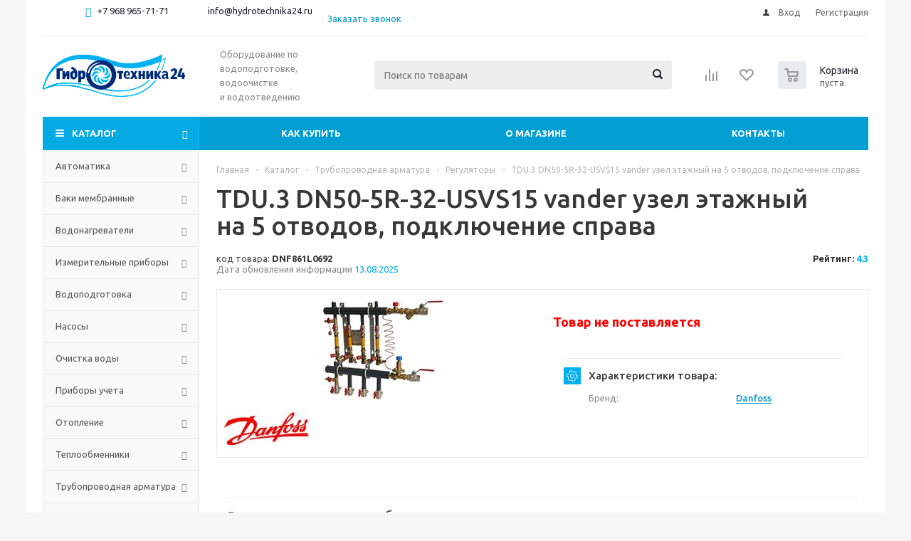

--- FILE ---
content_type: text/html; charset=UTF-8
request_url: https://hydrotechnika24.ru/catalog/detail/113390/
body_size: 50945
content:
<!DOCTYPE html>
<html xml:lang="ru" lang="ru" xmlns="http://www.w3.org/1999/xhtml" >
<head>
	<title>TDU.3 DN50-5R-32-USVS15 vander узел этажный на 5 отводов, подключение справа - купить в Москве, в интернет-магазине Гидротехника24 по низким ценам, доставка по всей России.</title>
	<meta name="viewport" content="initial-scale=1.0, width=device-width" />
	<meta name="HandheldFriendly" content="true" />
	<meta name="yes" content="yes" />
	<meta name="apple-mobile-web-app-status-bar-style" content="black" />
	<meta name="SKYPE_TOOLBAR" content="SKYPE_TOOLBAR_PARSER_COMPATIBLE" />
    	<meta http-equiv="Content-Type" content="text/html; charset=UTF-8" />
<meta name="description" content="В интернет-магазине Гидротехника24 вы можете приобрести TDU.3 DN50-5R-32-USVS15 vander узел этажный на 5 отводов, подключение справа по выгодной цене с доставкой по всей России." />
<script data-skip-moving="true">(function(w, d, n) {var cl = "bx-core";var ht = d.documentElement;var htc = ht ? ht.className : undefined;if (htc === undefined || htc.indexOf(cl) !== -1){return;}var ua = n.userAgent;if (/(iPad;)|(iPhone;)/i.test(ua)){cl += " bx-ios";}else if (/Windows/i.test(ua)){cl += ' bx-win';}else if (/Macintosh/i.test(ua)){cl += " bx-mac";}else if (/Linux/i.test(ua) && !/Android/i.test(ua)){cl += " bx-linux";}else if (/Android/i.test(ua)){cl += " bx-android";}cl += (/(ipad|iphone|android|mobile|touch)/i.test(ua) ? " bx-touch" : " bx-no-touch");cl += w.devicePixelRatio && w.devicePixelRatio >= 2? " bx-retina": " bx-no-retina";if (/AppleWebKit/.test(ua)){cl += " bx-chrome";}else if (/Opera/.test(ua)){cl += " bx-opera";}else if (/Firefox/.test(ua)){cl += " bx-firefox";}ht.className = htc ? htc + " " + cl : cl;})(window, document, navigator);</script>


<link href="/bitrix/js/ui/design-tokens/dist/ui.design-tokens.min.css?173891589623463" type="text/css"  rel="stylesheet" />
<link href="/bitrix/js/ui/fonts/opensans/ui.font.opensans.min.css?16671972462320" type="text/css"  rel="stylesheet" />
<link href="/bitrix/js/main/popup/dist/main.popup.bundle.min.css?173894105926589" type="text/css"  rel="stylesheet" />
<link href="/bitrix/cache/css/s1/aspro_optimus/page_31f4232b4f1bf5e32910c2c7564c3a0a/page_31f4232b4f1bf5e32910c2c7564c3a0a_v1.css?1738941137197435" type="text/css"  rel="stylesheet" />
<link href="/bitrix/cache/css/s1/aspro_optimus/template_a994796e0af350f78857541393e9fa74/template_a994796e0af350f78857541393e9fa74_v1.css?1738941137694220" type="text/css"  data-template-style="true" rel="stylesheet" />




<script type="extension/settings" data-extension="currency.currency-core">{"region":"ru"}</script>



<link rel="shortcut icon" href="/include/favicon.ico?1622550876" type="image/x-icon" />
<link rel="apple-touch-icon" sizes="180x180" href="/include/apple-touch-icon.png" />
<link rel="canonical" href="https://hydrotechnika24.ru/catalog/detail/113390/"/>
<meta property="og:description" content="TDU.3 DN50-5R-32-USVS15 vander узел этажный на 5 отводов, подключение справа" />
<meta property="og:image" content="https://hydrotechnika24.ru/upload/iblock/969/ydjm8v0rla96x5tn20c46q8n8xe6l1an/35450ba5_1855_11eb_80ee_8d6353c5ca2c_fbb866ab_185a_11eb_80ee_8d6353c5ca2c.jpeg" />
<link rel="image_src" href="https://hydrotechnika24.ru/upload/iblock/969/ydjm8v0rla96x5tn20c46q8n8xe6l1an/35450ba5_1855_11eb_80ee_8d6353c5ca2c_fbb866ab_185a_11eb_80ee_8d6353c5ca2c.jpeg"  />
<meta property="og:title" content="TDU.3 DN50-5R-32-USVS15 vander узел этажный на 5 отводов, подключение справа - купить в Москве, в интернет-магазине Гидротехника24 по низким ценам, доставка по всей России." />
<meta property="og:type" content="website" />
<meta property="og:url" content="https://hydrotechnika24.ru/catalog/detail/113390/" />



    	
						
				<!--[if gte IE 9]><style type="text/css">.basket_button, .button30, .icon {filter: none;}</style><![endif]-->
	<link href='https://fonts.googleapis.com/css?family=Ubuntu:400,500,700,400italic&subset=latin,cyrillic' rel='stylesheet' type='text/css'>
	<meta name="yandex-verification" content="69525a3a5a00de1d" />
</head>
	<body id="main">
<!-- Yandex.Metrika counter -->
<noscript><div><img src="https://mc.yandex.ru/watch/49096636" style="position:absolute; left:-9999px;" alt="" /></div></noscript>
<!-- /Yandex.Metrika counter -->		<div id="panel"></div>
																		<div class="wrapper catalog_page basket_normal colored banner_auto">
			<div class="header_wrap ">
									<div class="top-h-row">
						<div class="wrapper_inner">
							<div class="top_inner">
								<div class="content_menu">
																	</div>
								<div class="phones">
									<div class="phone_block">
										<span class="phone_wrap">
											<span class="icons fa fa-phone"></span>
											<span class="phone_text">
												<a href="tel:+79689657171">+7 968&nbsp;965-71-71</a>&nbsp; &nbsp; &nbsp; &nbsp; &nbsp; &nbsp; &nbsp; &nbsp;&nbsp;<a href="mailto:info@hydrotechnika24.ru">info@hydrotechnika24.ru</a><br>
 <br>											</span>
										</span>
										<span class="order_wrap_btn">
											<span class="js-pform-show" data-pform-id="popup-callback" data-pform-position="Обратный звонок">Заказать звонок</span>
										</span>
									</div>
								</div>
								<div class="h-user-block" id="personal_block">
									<form id="auth_params" action="/ajax/show_personal_block.php">
	<input type="hidden" name="REGISTER_URL" value="/auth/registration/" />
	<input type="hidden" name="FORGOT_PASSWORD_URL" value="/auth/forgot-password/" />
	<input type="hidden" name="PROFILE_URL" value="/personal/" />
	<input type="hidden" name="SHOW_ERRORS" value="Y" />
</form>
<!--'start_frame_cache_iIjGFB'-->	<div class="module-enter no-have-user">
		<!--noindex-->
			<a class="avtorization-call icon" rel="nofollow" href="/auth/"><span>Вход</span></a>
			<a class="register" rel="nofollow" href="/auth/registration/"><span>Регистрация</span></a>
		<!--/noindex-->
	</div>
<!--'end_frame_cache_iIjGFB'-->								</div>
								<div class="clearfix"></div>
							</div>
						</div>
					</div>
								<header id="header">
					<div class="wrapper_inner">
						<div class="top_br"></div>
						<table class="middle-h-row">
							<tr>
								<td class="logo_wrapp">
                                    <div class="logo nofill_n">
                                        <a href="/"><img src="/images/hydro/logo.jpg" alt="Интернет-магазин Гидротехника 24" title="Интернет-магазин"></a>
									</div>
								</td>
								<td class="text_wrapp">
									<div class="slogan">
										Оборудование по водоподготовке, водоочистке и&nbsp;водоотведению									</div>
								</td>
								<td  class="center_block">
									<div class="search">
											<div id="title-search" class="stitle_form">
		<form action="/catalog/">
			<div class="form-control1 bg">
				<input id="title-searchs-input" type="text" name="q" value="" size="40" class="text small_block" maxlength="100" autocomplete="off" placeholder="Поиск по товарам" /><input name="s" type="submit" value="Поиск" class="button icon" />
			</div>
		</form>
	</div>
									</div>
								</td>
								<td class="basket_wrapp">
																			<div class="wrapp_all_icons">
											<div class="header-compare-block icon_block iblock" id="compare_line" >
												<!--'start_frame_cache_header-compare-block'--><!--noindex-->
		<div class="wraps_icon_block ">
		<a href="/catalog/compare.php" class="link" title="Список сравниваемых товаров"></a>
			</div>
	<div class="clearfix"></div>
<!--/noindex--><!--'end_frame_cache_header-compare-block'-->											</div>
											<div class="header-cart" id="basket_line">
													<div class="basket_fly">
		<div class="opener">
			<div title="" data-type="AnDelCanBuy" class="basket_count small clicked empty">
				<a href="/basket/"></a>
				<div class="wraps_icon_block basket">
					<div class="count empty_items">
						<span>
							<span class="items">
								<span>0</span>
							</span>
						</span>
					</div>
				</div>
			</div>
			<div title="" data-type="DelDelCanBuy" class="wish_count small clicked empty">
				<a href="/basket/"></a>
				<div class="wraps_icon_block delay">
					<div class="count empty_items">
						<span>
							<span class="items">
								<span>0</span>
							</span>
						</span>
					</div>
				</div>
			</div>
			<div title="Сравнение товаров" class="compare_count small">
				<a href="/catalog/compare.php"></a>
				<div id="compare_fly" class="wraps_icon_block compare">
					<div class="count empty_items">
						<span>
							<span class="items">
								<span>0</span>
							</span>
						</span>
					</div>
				</div>
			</div>
			<div title="Вход\регистрация" class="user_block small">
				<a href="/auth/"></a>
				<div class="wraps_icon_block no_img user_reg"></div>
			</div>
		</div>
		<div class="basket_sort">
			<span class="basket_title">Корзина заказа</span>
		</div>
	</div>
	<!--'start_frame_cache_header-cart'-->																			<!--'end_frame_cache_header-cart'-->											</div>
										</div>
																		<div class="clearfix"></div>
								</td>
							</tr>
						</table>
					</div>

					<div class="catalog_menu menu_colored">
						<div class="wrapper_inner">
							<div class="wrapper_middle_menu wrap_menu">
								<ul class="menu adaptive">
									<li class="menu_opener"><div class="text">
										Меню								</div></li>
								</ul>
								<div class="catalog_menu_ext">
										<ul class="menu top menu_top_block catalogfirst">
					<li class="catalog icons_fa has-child current">
				<a class="parent" href="/catalog/" >Каталог</a>
									<ul class="dropdown">
													<li class="full has-child  m_line v_hover">
								<a class="icons_fa parent" href="/catalog/avtomatika/">Автоматика<div class="toggle_block"></div></a>
																	<ul class="dropdown">
																					<li class="menu_item ">
																									<span class="image"><a href="/catalog/avtomatika/avtopoliv/"><img src="/upload/resize_cache/iblock/3ee/50_50_1/Avtopoliv.png" alt="Автополив"/></a></span>
																								<a class="section dark_link" href="/catalog/avtomatika/avtopoliv/"><span>Автополив</span></a>
																								<div class="clearfix"></div>
											</li>
																					<li class="menu_item ">
																									<span class="image"><a href="/catalog/avtomatika/bloki_pitaniya/"><img src="/upload/resize_cache/iblock/3a9/50_50_1/bloki_pitaniya.jpeg" alt="Блоки питания"/></a></span>
																								<a class="section dark_link" href="/catalog/avtomatika/bloki_pitaniya/"><span>Блоки питания</span></a>
																								<div class="clearfix"></div>
											</li>
																					<li class="menu_item ">
																									<span class="image"><a href="/catalog/avtomatika/bloki_upravleniya_nasosom/"><img src="/upload/resize_cache/iblock/f00/50_50_1/bloki_upravleniya_nasosom.jpeg" alt="Блоки управления насосом"/></a></span>
																								<a class="section dark_link" href="/catalog/avtomatika/bloki_upravleniya_nasosom/"><span>Блоки управления насосом</span></a>
																									<ul class="dropdown">
																													<li class="menu_item ">
																<a class="section1" href="/catalog/avtomatika/bloki_upravleniya_nasosom/zashchita_nasosa/"><span>Защита насоса</span></a>
															</li>
																													<li class="menu_item ">
																<a class="section1" href="/catalog/avtomatika/bloki_upravleniya_nasosom/zashchita_ot_sukhogo_khoda/"><span>Защита от сухого хода</span></a>
															</li>
																													<li class="menu_item ">
																<a class="section1" href="/catalog/avtomatika/bloki_upravleniya_nasosom/press_kontrol/"><span>Пресс контроль</span></a>
															</li>
																											</ul>
																								<div class="clearfix"></div>
											</li>
																					<li class="menu_item ">
																									<span class="image"><a href="/catalog/avtomatika/datchiki/"><img src="/upload/resize_cache/iblock/c46/50_50_1/datchiki.jpeg" alt="Датчики"/></a></span>
																								<a class="section dark_link" href="/catalog/avtomatika/datchiki/"><span>Датчики</span></a>
																									<ul class="dropdown">
																													<li class="menu_item ">
																<a class="section1" href="/catalog/avtomatika/datchiki/davleniya/"><span>Давления</span></a>
															</li>
																													<li class="menu_item ">
																<a class="section1" href="/catalog/avtomatika/datchiki/poplavkovye/"><span>Поплавковые</span></a>
															</li>
																													<li class="menu_item ">
																<a class="section1" href="/catalog/avtomatika/datchiki/protoka/"><span>Протока</span></a>
															</li>
																													<li class="menu_item ">
																<a class="section1" href="/catalog/avtomatika/datchiki/temperatury/"><span>Температуры</span></a>
															</li>
																													<li class="menu_item ">
																<a class="section1" href="/catalog/avtomatika/datchiki/urovnya_vody/"><span>Уровня воды</span></a>
															</li>
																											</ul>
																								<div class="clearfix"></div>
											</li>
																					<li class="menu_item ">
																									<span class="image"><a href="/catalog/avtomatika/ibp_bespereboyniki/"><img src="/upload/resize_cache/iblock/2cf/50_50_1/bespereboyniki.jpeg" alt="ИБП (бесперебойники)"/></a></span>
																								<a class="section dark_link" href="/catalog/avtomatika/ibp_bespereboyniki/"><span>ИБП (бесперебойники)</span></a>
																								<div class="clearfix"></div>
											</li>
																					<li class="menu_item ">
																									<span class="image"><a href="/catalog/avtomatika/interfeysy_peredachi_dannykh/"><img src="/upload/resize_cache/iblock/80a/50_50_1/interfeysy_predachi_dannykh.jpeg" alt="Интерфейсы передачи данных"/></a></span>
																								<a class="section dark_link" href="/catalog/avtomatika/interfeysy_peredachi_dannykh/"><span>Интерфейсы передачи данных</span></a>
																								<div class="clearfix"></div>
											</li>
																					<li class="menu_item ">
																									<span class="image"><a href="/catalog/avtomatika/klapany_elektromagnitnye/"><img src="/upload/resize_cache/iblock/6c7/50_50_1/klapany_elektromagnitnye.jpeg" alt="Клапаны электромагнитные"/></a></span>
																								<a class="section dark_link" href="/catalog/avtomatika/klapany_elektromagnitnye/"><span>Клапаны электромагнитные</span></a>
																									<ul class="dropdown">
																													<li class="menu_item ">
																<a class="section1" href="/catalog/avtomatika/klapany_elektromagnitnye/dlya_vody/"><span>Для воды</span></a>
															</li>
																													<li class="menu_item ">
																<a class="section1" href="/catalog/avtomatika/klapany_elektromagnitnye/katushki/"><span>Катушки</span></a>
															</li>
																													<li class="menu_item ">
																<a class="section1" href="/catalog/avtomatika/klapany_elektromagnitnye/komplektuyushchie/"><span>Комплектующие</span></a>
															</li>
																													<li class="menu_item ">
																<a class="section1" href="/catalog/avtomatika/klapany_elektromagnitnye/membrany/"><span>Мембраны</span></a>
															</li>
																													<li class="menu_item ">
																<a class="section1" href="/catalog/avtomatika/klapany_elektromagnitnye/normalno_zakrytye/"><span>Нормально закрытые</span></a>
															</li>
																													<li class="menu_item ">
																<a class="section1" href="/catalog/avtomatika/klapany_elektromagnitnye/normalno_otkrytye/"><span>Нормально открытые</span></a>
															</li>
																													<li class="menu_item ">
																<a class="section1" href="/catalog/avtomatika/klapany_elektromagnitnye/remkomplekty/"><span>Ремкомплекты</span></a>
															</li>
																													<li class="menu_item ">
																<a class="section1" href="/catalog/avtomatika/klapany_elektromagnitnye/flantsevye/"><span>Фланцевые</span></a>
															</li>
																											</ul>
																								<div class="clearfix"></div>
											</li>
																					<li class="menu_item ">
																								<a class="section dark_link" href="/catalog/avtomatika/komplektuyushchie/"><span>Комплектующие</span></a>
																								<div class="clearfix"></div>
											</li>
																					<li class="menu_item ">
																									<span class="image"><a href="/catalog/avtomatika/poplavkovye_vyklyuchateli/"><img src="/upload/resize_cache/iblock/d4a/50_50_1/poplavkovye_vyklyuchateli.jpeg" alt="Поплавковые выключатели"/></a></span>
																								<a class="section dark_link" href="/catalog/avtomatika/poplavkovye_vyklyuchateli/"><span>Поплавковые выключатели</span></a>
																									<ul class="dropdown">
																													<li class="menu_item ">
																<a class="section1" href="/catalog/avtomatika/poplavkovye_vyklyuchateli/vertikalnye/"><span>Вертикальные</span></a>
															</li>
																													<li class="menu_item ">
																<a class="section1" href="/catalog/avtomatika/poplavkovye_vyklyuchateli/poplavki_dlya_kns/"><span>Поплавки для КНС</span></a>
															</li>
																													<li class="menu_item ">
																<a class="section1" href="/catalog/avtomatika/poplavkovye_vyklyuchateli/s_kabelem/"><span>С кабелем</span></a>
															</li>
																													<li class="menu_item ">
																<a class="section1" href="/catalog/avtomatika/poplavkovye_vyklyuchateli/urovnya_vody/"><span>Уровня воды</span></a>
															</li>
																											</ul>
																								<div class="clearfix"></div>
											</li>
																					<li class="menu_item ">
																									<span class="image"><a href="/catalog/avtomatika/poplavkovye_klapany/"><img src="/upload/resize_cache/iblock/038/50_50_1/poplavkovye_klapany.jpeg" alt="Поплавковые клапаны"/></a></span>
																								<a class="section dark_link" href="/catalog/avtomatika/poplavkovye_klapany/"><span>Поплавковые клапаны</span></a>
																								<div class="clearfix"></div>
											</li>
																					<li class="menu_item ">
																									<span class="image"><a href="/catalog/avtomatika/preobrazovateli/"><img src="/upload/resize_cache/iblock/223/50_50_1/preobrazovateli.jpeg" alt="Преобразователи"/></a></span>
																								<a class="section dark_link" href="/catalog/avtomatika/preobrazovateli/"><span>Преобразователи</span></a>
																									<ul class="dropdown">
																													<li class="menu_item ">
																<a class="section1" href="/catalog/avtomatika/preobrazovateli/davleniya/"><span>Давления</span></a>
															</li>
																													<li class="menu_item ">
																<a class="section1" href="/catalog/avtomatika/preobrazovateli/chastoty/"><span>Частоты</span></a>
															</li>
																											</ul>
																								<div class="clearfix"></div>
											</li>
																					<li class="menu_item ">
																									<span class="image"><a href="/catalog/avtomatika/pressostaty/"><img src="/upload/resize_cache/iblock/aa9/50_50_1/pressostaty.jpeg" alt="Прессостаты"/></a></span>
																								<a class="section dark_link" href="/catalog/avtomatika/pressostaty/"><span>Прессостаты</span></a>
																								<div class="clearfix"></div>
											</li>
																					<li class="menu_item ">
																									<span class="image"><a href="/catalog/avtomatika/regulyatory/"><img src="/upload/resize_cache/iblock/071/50_50_1/regulyatory.jpeg" alt="Регуляторы"/></a></span>
																								<a class="section dark_link" href="/catalog/avtomatika/regulyatory/"><span>Регуляторы</span></a>
																									<ul class="dropdown">
																													<li class="menu_item ">
																<a class="section1" href="/catalog/avtomatika/regulyatory/napryazheniya/"><span>Напряжения</span></a>
															</li>
																													<li class="menu_item ">
																<a class="section1" href="/catalog/avtomatika/regulyatory/perepada_davleniya/"><span>Перепада давления</span></a>
															</li>
																													<li class="menu_item ">
																<a class="section1" href="/catalog/avtomatika/regulyatory/temperatury/"><span>Температуры</span></a>
															</li>
																													<li class="menu_item ">
																<a class="section1" href="/catalog/avtomatika/regulyatory/urovnya/"><span>Уровня</span></a>
															</li>
																											</ul>
																								<div class="clearfix"></div>
											</li>
																					<li class="menu_item ">
																									<span class="image"><a href="/catalog/avtomatika/rele/"><img src="/upload/resize_cache/iblock/745/50_50_1/rele.jpeg" alt="Реле"/></a></span>
																								<a class="section dark_link" href="/catalog/avtomatika/rele/"><span>Реле</span></a>
																									<ul class="dropdown">
																													<li class="menu_item ">
																<a class="section1" href="/catalog/avtomatika/rele/davleniya/"><span>Давления</span></a>
															</li>
																													<li class="menu_item ">
																<a class="section1" href="/catalog/avtomatika/rele/napryazheniya/"><span>Напряжения</span></a>
															</li>
																													<li class="menu_item ">
																<a class="section1" href="/catalog/avtomatika/rele/protoka/"><span>Протока</span></a>
															</li>
																													<li class="menu_item ">
																<a class="section1" href="/catalog/avtomatika/rele/sukhogo_khoda/"><span>Сухого хода</span></a>
															</li>
																													<li class="menu_item ">
																<a class="section1" href="/catalog/avtomatika/rele/temperatury/"><span>Температуры</span></a>
															</li>
																													<li class="menu_item ">
																<a class="section1" href="/catalog/avtomatika/rele/urovnya/"><span>Уровня</span></a>
															</li>
																											</ul>
																								<div class="clearfix"></div>
											</li>
																					<li class="menu_item ">
																									<span class="image"><a href="/catalog/avtomatika/stabilizatory_napryazheniya/"><img src="/upload/resize_cache/iblock/a6d/50_50_1/stabilizatory_napryazheniya.jpeg" alt="Стабилизаторы напряжения"/></a></span>
																								<a class="section dark_link" href="/catalog/avtomatika/stabilizatory_napryazheniya/"><span>Стабилизаторы напряжения</span></a>
																								<div class="clearfix"></div>
											</li>
																					<li class="menu_item ">
																									<span class="image"><a href="/catalog/avtomatika/ustroystva_plavnogo_puska/"><img src="/upload/resize_cache/iblock/6e2/50_50_1/ustroystva_plavnogo_puska.jpeg" alt="Устройства плавного пуска"/></a></span>
																								<a class="section dark_link" href="/catalog/avtomatika/ustroystva_plavnogo_puska/"><span>Устройства плавного пуска</span></a>
																								<div class="clearfix"></div>
											</li>
																					<li class="menu_item ">
																									<span class="image"><a href="/catalog/avtomatika/chastotnye_preobrazovateli/"><img src="/upload/resize_cache/iblock/49e/50_50_1/chastotnye_preobrazovateli.jpeg" alt="Частотные преобразователи"/></a></span>
																								<a class="section dark_link" href="/catalog/avtomatika/chastotnye_preobrazovateli/"><span>Частотные преобразователи</span></a>
																									<ul class="dropdown">
																													<li class="menu_item ">
																<a class="section1" href="/catalog/avtomatika/chastotnye_preobrazovateli/220_v_vykhod_220/"><span>220 В выход 220</span></a>
															</li>
																													<li class="menu_item ">
																<a class="section1" href="/catalog/avtomatika/chastotnye_preobrazovateli/220_v_vykhod_3_fazy/"><span>220 В выход 3 фазы</span></a>
															</li>
																													<li class="menu_item ">
																<a class="section1" href="/catalog/avtomatika/chastotnye_preobrazovateli/3_fazy/"><span>3 фазы</span></a>
															</li>
																													<li class="menu_item ">
																<a class="section1" href="/catalog/avtomatika/chastotnye_preobrazovateli/komplektuyushchie/"><span>Комплектующие</span></a>
															</li>
																													<li class="menu_item ">
																<a class="section1" href="/catalog/avtomatika/chastotnye_preobrazovateli/filtry/"><span>Фильтры</span></a>
															</li>
																											</ul>
																								<div class="clearfix"></div>
											</li>
																					<li class="menu_item ">
																									<span class="image"><a href="/catalog/avtomatika/shkafy_upravleniya/"><img src="/upload/resize_cache/iblock/4e2/50_50_1/shkafy_upravleniya.jpeg" alt="Шкафы управления"/></a></span>
																								<a class="section dark_link" href="/catalog/avtomatika/shkafy_upravleniya/"><span>Шкафы управления</span></a>
																									<ul class="dropdown">
																													<li class="menu_item ">
																<a class="section1" href="/catalog/avtomatika/shkafy_upravleniya/2_nasosami/"><span>2 насосами</span></a>
															</li>
																													<li class="menu_item ">
																<a class="section1" href="/catalog/avtomatika/shkafy_upravleniya/gsm_antenny/"><span>gsm антенны</span></a>
															</li>
																													<li class="menu_item ">
																<a class="section1" href="/catalog/avtomatika/shkafy_upravleniya/gsm_moduli/"><span>gsm модули</span></a>
															</li>
																													<li class="menu_item ">
																<a class="section1" href="/catalog/avtomatika/shkafy_upravleniya/drenazhnymi_nasosami/"><span>Дренажными насосами</span></a>
															</li>
																													<li class="menu_item ">
																<a class="section1" href="/catalog/avtomatika/shkafy_upravleniya/komplektuyushchie/"><span>Комплектующие</span></a>
															</li>
																													<li class="menu_item ">
																<a class="section1" href="/catalog/avtomatika/shkafy_upravleniya/pogruzhnymi_nasosami/"><span>Погружными насосами</span></a>
															</li>
																													<li class="menu_item ">
																<a class="section1" href="/catalog/avtomatika/shkafy_upravleniya/puskovye_korobki/"><span>Пусковые коробки</span></a>
															</li>
																													<li class="menu_item ">
																<a class="section1" href="/catalog/avtomatika/shkafy_upravleniya/puskozashchitnye_ustroystva/"><span>Пускозащитные устройства</span></a>
															</li>
																													<li class="menu_item ">
																<a class="section1" href="/catalog/avtomatika/shkafy_upravleniya/s_plavnym_puskom/"><span>С плавным пуском</span></a>
															</li>
																													<li class="menu_item ">
																<a class="section1" href="/catalog/avtomatika/shkafy_upravleniya/s_chastotnym_preobrazovatelem/"><span>С частотным преобразователем</span></a>
															</li>
																													<li class="menu_item ">
																<a class="section1" href="/catalog/avtomatika/shkafy_upravleniya/skvazhinnymi_nasosami/"><span>Скважинными насосами</span></a>
															</li>
																													<li class="menu_item ">
																<a class="section1" href="/catalog/avtomatika/shkafy_upravleniya/tsirkulyatsionnymi_nasosami/"><span>Циркуляционными насосами</span></a>
															</li>
																											</ul>
																								<div class="clearfix"></div>
											</li>
																			</ul>
															</li>
													<li class="full has-child  m_line v_hover">
								<a class="icons_fa parent" href="/catalog/baki_membrannye/">Баки мембранные<div class="toggle_block"></div></a>
																	<ul class="dropdown">
																					<li class="menu_item ">
																									<span class="image"><a href="/catalog/baki_membrannye/gidroakkumulyatory/"><img src="/upload/resize_cache/iblock/d16/50_50_1/gidroakkumulyatory.jpeg" alt="Гидроаккумуляторы"/></a></span>
																								<a class="section dark_link" href="/catalog/baki_membrannye/gidroakkumulyatory/"><span>Гидроаккумуляторы</span></a>
																									<ul class="dropdown">
																													<li class="menu_item ">
																<a class="section1" href="/catalog/baki_membrannye/gidroakkumulyatory/gorizontalnye/"><span>Горизонтальные</span></a>
															</li>
																													<li class="menu_item ">
																<a class="section1" href="/catalog/baki_membrannye/gidroakkumulyatory/dlya_vodosnabzheniya/"><span>Для водоснабжения</span></a>
															</li>
																													<li class="menu_item ">
																<a class="section1" href="/catalog/baki_membrannye/gidroakkumulyatory/dlya_pitevoy_vody/"><span>Для питьевой воды</span></a>
															</li>
																													<li class="menu_item ">
																<a class="section1" href="/catalog/baki_membrannye/gidroakkumulyatory/komplektuyushchie/"><span>Комплектующие</span></a>
															</li>
																													<li class="menu_item ">
																<a class="section1" href="/catalog/baki_membrannye/gidroakkumulyatory/membrany/"><span>Мембраны</span></a>
															</li>
																											</ul>
																								<div class="clearfix"></div>
											</li>
																					<li class="menu_item ">
																									<span class="image"><a href="/catalog/baki_membrannye/rasshiritelnye_baki/"><img src="/upload/resize_cache/iblock/6aa/50_50_1/rasshiritelnye_baki.jpeg" alt="Расширительные баки"/></a></span>
																								<a class="section dark_link" href="/catalog/baki_membrannye/rasshiritelnye_baki/"><span>Расширительные баки</span></a>
																									<ul class="dropdown">
																													<li class="menu_item ">
																<a class="section1" href="/catalog/baki_membrannye/rasshiritelnye_baki/bachok_dlya_otopleniya/"><span>Бачок для отопления</span></a>
															</li>
																													<li class="menu_item ">
																<a class="section1" href="/catalog/baki_membrannye/rasshiritelnye_baki/dlya_otopleniya/"><span>Для отопления</span></a>
															</li>
																													<li class="menu_item ">
																<a class="section1" href="/catalog/baki_membrannye/rasshiritelnye_baki/zakrytye/"><span>Закрытые</span></a>
															</li>
																													<li class="menu_item ">
																<a class="section1" href="/catalog/baki_membrannye/rasshiritelnye_baki/prinadlezhnosti/"><span>Принадлежности</span></a>
															</li>
																													<li class="menu_item ">
																<a class="section1" href="/catalog/baki_membrannye/rasshiritelnye_baki/ekspanzomaty/"><span>Экспанзоматы</span></a>
															</li>
																											</ul>
																								<div class="clearfix"></div>
											</li>
																			</ul>
															</li>
													<li class="full has-child  m_line v_hover">
								<a class="icons_fa parent" href="/catalog/vodonagrevateli/">Водонагреватели<div class="toggle_block"></div></a>
																	<ul class="dropdown">
																					<li class="menu_item ">
																									<span class="image"><a href="/catalog/vodonagrevateli/gazovye/"><img src="/upload/resize_cache/iblock/7eb/50_50_1/gazovye.jpeg" alt="Газовые"/></a></span>
																								<a class="section dark_link" href="/catalog/vodonagrevateli/gazovye/"><span>Газовые</span></a>
																								<div class="clearfix"></div>
											</li>
																					<li class="menu_item ">
																									<span class="image"><a href="/catalog/vodonagrevateli/kombinirovannye/"><img src="/upload/resize_cache/iblock/a82/50_50_1/kombinirovannye.jpeg" alt="Комбинированные"/></a></span>
																								<a class="section dark_link" href="/catalog/vodonagrevateli/kombinirovannye/"><span>Комбинированные</span></a>
																								<div class="clearfix"></div>
											</li>
																					<li class="menu_item ">
																									<span class="image"><a href="/catalog/vodonagrevateli/komplektuyushchie_dlya_vodonagrevateley/"><img src="/upload/resize_cache/iblock/660/50_50_1/komplektuyushchie_dlya_vodonagrevateley.jpeg" alt="Комплектующие для водонагревателей"/></a></span>
																								<a class="section dark_link" href="/catalog/vodonagrevateli/komplektuyushchie_dlya_vodonagrevateley/"><span>Комплектующие для водонагревателей</span></a>
																									<ul class="dropdown">
																													<li class="menu_item ">
																<a class="section1" href="/catalog/vodonagrevateli/komplektuyushchie_dlya_vodonagrevateley/anody/"><span>Аноды</span></a>
															</li>
																													<li class="menu_item ">
																<a class="section1" href="/catalog/vodonagrevateli/komplektuyushchie_dlya_vodonagrevateley/prochee/"><span>Прочее</span></a>
															</li>
																													<li class="menu_item ">
																<a class="section1" href="/catalog/vodonagrevateli/komplektuyushchie_dlya_vodonagrevateley/teploizolyatsiya/"><span>Теплоизоляция</span></a>
															</li>
																													<li class="menu_item ">
																<a class="section1" href="/catalog/vodonagrevateli/komplektuyushchie_dlya_vodonagrevateley/ten/"><span>ТЭН</span></a>
															</li>
																													<li class="menu_item ">
																<a class="section1" href="/catalog/vodonagrevateli/komplektuyushchie_dlya_vodonagrevateley/flantsy/"><span>Фланцы</span></a>
															</li>
																											</ul>
																								<div class="clearfix"></div>
											</li>
																					<li class="menu_item ">
																									<span class="image"><a href="/catalog/vodonagrevateli/nakopitelnye/"><img src="/upload/resize_cache/iblock/85e/50_50_1/nakopitelnye.jpeg" alt="Накопительные"/></a></span>
																								<a class="section dark_link" href="/catalog/vodonagrevateli/nakopitelnye/"><span>Накопительные</span></a>
																									<ul class="dropdown">
																													<li class="menu_item ">
																<a class="section1" href="/catalog/vodonagrevateli/nakopitelnye/kosvennogo_nagreva/"><span>Косвенного нагрева</span></a>
															</li>
																													<li class="menu_item ">
																<a class="section1" href="/catalog/vodonagrevateli/nakopitelnye/napolnye/"><span>Напольные</span></a>
															</li>
																													<li class="menu_item ">
																<a class="section1" href="/catalog/vodonagrevateli/nakopitelnye/nastennye/"><span>Настенные</span></a>
															</li>
																											</ul>
																								<div class="clearfix"></div>
											</li>
																					<li class="menu_item ">
																									<span class="image"><a href="/catalog/vodonagrevateli/protochnye/"><img src="/upload/resize_cache/iblock/a59/50_50_1/protochnye.jpeg" alt="Проточные"/></a></span>
																								<a class="section dark_link" href="/catalog/vodonagrevateli/protochnye/"><span>Проточные</span></a>
																								<div class="clearfix"></div>
											</li>
																					<li class="menu_item ">
																									<span class="image"><a href="/catalog/vodonagrevateli/elektricheskie/"><img src="/upload/resize_cache/iblock/8e9/50_50_1/elektricheskie.jpeg" alt="Электрические"/></a></span>
																								<a class="section dark_link" href="/catalog/vodonagrevateli/elektricheskie/"><span>Электрические</span></a>
																								<div class="clearfix"></div>
											</li>
																			</ul>
															</li>
													<li class="full has-child  m_line v_hover">
								<a class="icons_fa parent" href="/catalog/izmeritelnye_pribory/">Измерительные приборы<div class="toggle_block"></div></a>
																	<ul class="dropdown">
																					<li class="menu_item ">
																									<span class="image"><a href="/catalog/izmeritelnye_pribory/manometry/"><img src="/upload/resize_cache/iblock/cb8/50_50_1/manometry.jpeg" alt="Манометры"/></a></span>
																								<a class="section dark_link" href="/catalog/izmeritelnye_pribory/manometry/"><span>Манометры</span></a>
																									<ul class="dropdown">
																													<li class="menu_item ">
																<a class="section1" href="/catalog/izmeritelnye_pribory/manometry/aksialnyy/"><span>Аксиальный</span></a>
															</li>
																													<li class="menu_item ">
																<a class="section1" href="/catalog/izmeritelnye_pribory/manometry/vibroustoychivyy/"><span>Виброустойчивый</span></a>
															</li>
																													<li class="menu_item ">
																<a class="section1" href="/catalog/izmeritelnye_pribory/manometry/prinadlezhnosti/"><span>Принадлежности</span></a>
															</li>
																													<li class="menu_item ">
																<a class="section1" href="/catalog/izmeritelnye_pribory/manometry/radialnyy/"><span>Радиальный</span></a>
															</li>
																											</ul>
																								<div class="clearfix"></div>
											</li>
																					<li class="menu_item ">
																									<span class="image"><a href="/catalog/izmeritelnye_pribory/termomanometry/"><img src="/upload/resize_cache/iblock/f26/50_50_1/termomanometry.jpeg" alt="Термоманометры"/></a></span>
																								<a class="section dark_link" href="/catalog/izmeritelnye_pribory/termomanometry/"><span>Термоманометры</span></a>
																									<ul class="dropdown">
																													<li class="menu_item ">
																<a class="section1" href="/catalog/izmeritelnye_pribory/termomanometry/aksialnyy/"><span>Аксиальный</span></a>
															</li>
																													<li class="menu_item ">
																<a class="section1" href="/catalog/izmeritelnye_pribory/termomanometry/radialnyy/"><span>Радиальный</span></a>
															</li>
																											</ul>
																								<div class="clearfix"></div>
											</li>
																					<li class="menu_item ">
																									<span class="image"><a href="/catalog/izmeritelnye_pribory/termometry/"><img src="/upload/resize_cache/iblock/2be/50_50_1/Watts_termometr.jpg" alt="Термометры"/></a></span>
																								<a class="section dark_link" href="/catalog/izmeritelnye_pribory/termometry/"><span>Термометры</span></a>
																									<ul class="dropdown">
																													<li class="menu_item ">
																<a class="section1" href="/catalog/izmeritelnye_pribory/termometry/bimetallicheskie/"><span>Биметаллические</span></a>
															</li>
																													<li class="menu_item ">
																<a class="section1" href="/catalog/izmeritelnye_pribory/termometry/zhidkostnye/"><span>Жидкостные</span></a>
															</li>
																											</ul>
																								<div class="clearfix"></div>
											</li>
																			</ul>
															</li>
													<li class="full has-child  m_line v_hover">
								<a class="icons_fa parent" href="/catalog/vodopodgotovka/">Водоподготовка<div class="toggle_block"></div></a>
																	<ul class="dropdown">
																					<li class="menu_item ">
																									<span class="image"><a href="/catalog/vodopodgotovka/bloki_pitaniya_i_ibp/"><img src="/upload/resize_cache/iblock/ad0/50_50_1/catalog_section_26c84940a3fb6ee189826215daf3648c.jpeg" alt="Блоки питания и ИБП"/></a></span>
																								<a class="section dark_link" href="/catalog/vodopodgotovka/bloki_pitaniya_i_ibp/"><span>Блоки питания и ИБП</span></a>
																								<div class="clearfix"></div>
											</li>
																					<li class="menu_item ">
																								<a class="section dark_link" href="/catalog/vodopodgotovka/bytovye_sistemy/"><span>Бытовые системы</span></a>
																									<ul class="dropdown">
																													<li class="menu_item ">
																<a class="section1" href="/catalog/vodopodgotovka/bytovye_sistemy/platinum_wasser/"><span>Platinum Wasser</span></a>
															</li>
																													<li class="menu_item ">
																<a class="section1" href="/catalog/vodopodgotovka/bytovye_sistemy/protochnye_sistemy/"><span>Проточные системы</span></a>
															</li>
																											</ul>
																								<div class="clearfix"></div>
											</li>
																					<li class="menu_item ">
																								<a class="section dark_link" href="/catalog/vodopodgotovka/doziruyushchie_nasosy/"><span>Дозирующие насосы</span></a>
																									<ul class="dropdown">
																													<li class="menu_item ">
																<a class="section1" href="/catalog/vodopodgotovka/doziruyushchie_nasosy/doziruyushchie_nasosy_seko/"><span>Дозирующие насосы SEKO</span></a>
															</li>
																													<li class="menu_item ">
																<a class="section1" href="/catalog/vodopodgotovka/doziruyushchie_nasosy/raskhodnye_emkosti/"><span>Расходные емкости</span></a>
															</li>
																													<li class="menu_item ">
																<a class="section1" href="/catalog/vodopodgotovka/doziruyushchie_nasosy/kompleksy_dozirovaniya/"><span>Комплексы дозирования</span></a>
															</li>
																											</ul>
																								<div class="clearfix"></div>
											</li>
																					<li class="menu_item ">
																								<a class="section dark_link" href="/catalog/vodopodgotovka/kartridzhi_smennye_i_chasti_k_nim/"><span>Картриджи сменные и части к ним</span></a>
																									<ul class="dropdown">
																													<li class="menu_item ">
																<a class="section1" href="/catalog/vodopodgotovka/kartridzhi_smennye_i_chasti_k_nim/dlya_merlin_modular_pro/"><span>Для Merlin/Modular Pro</span></a>
															</li>
																													<li class="menu_item ">
																<a class="section1" href="/catalog/vodopodgotovka/kartridzhi_smennye_i_chasti_k_nim/kartridzhi_dlya_microline_clack/"><span>Картриджи для Microline Clack</span></a>
															</li>
																													<li class="menu_item ">
																<a class="section1" href="/catalog/vodopodgotovka/kartridzhi_smennye_i_chasti_k_nim/kartridzhi_dlya_avtomatov_tip_in_line/"><span>Картриджи для автоматов, тип IN-LINE</span></a>
															</li>
																													<li class="menu_item ">
																<a class="section1" href="/catalog/vodopodgotovka/kartridzhi_smennye_i_chasti_k_nim/kartridzhi_tip_in_line/"><span>Картриджи, тип IN-LINE</span></a>
															</li>
																													<li class="menu_item ">
																<a class="section1" href="/catalog/vodopodgotovka/kartridzhi_smennye_i_chasti_k_nim/kartridzhi_tip_2_5_x_10/"><span>Картриджи, тип: 2.5&quot; x 10&quot;</span></a>
															</li>
																													<li class="menu_item ">
																<a class="section1" href="/catalog/vodopodgotovka/kartridzhi_smennye_i_chasti_k_nim/kartridzhi_tip_2_5_x_20/"><span>Картриджи, тип: 2.5&quot; x 20&quot;</span></a>
															</li>
																													<li class="menu_item ">
																<a class="section1" href="/catalog/vodopodgotovka/kartridzhi_smennye_i_chasti_k_nim/kartridzhi_tip_2_5_x_40/"><span>Картриджи, тип: 2.5&quot;x 40&quot;</span></a>
															</li>
																													<li class="menu_item ">
																<a class="section1" href="/catalog/vodopodgotovka/kartridzhi_smennye_i_chasti_k_nim/kartridzhi_tip_4_5_x_10/"><span>Картриджи, тип: 4.5&quot; x 10&quot;</span></a>
															</li>
																													<li class="menu_item ">
																<a class="section1" href="/catalog/vodopodgotovka/kartridzhi_smennye_i_chasti_k_nim/kartridzhi_tip_4_5_x_20/"><span>Картриджи, тип: 4.5&quot; x 20&quot;</span></a>
															</li>
																													<li class="menu_item ">
																<a class="section1" href="/catalog/vodopodgotovka/kartridzhi_smennye_i_chasti_k_nim/membrany_dlya_bytovykh_sistem/"><span>Мембраны для бытовых систем</span></a>
															</li>
																													<li class="menu_item ">
																<a class="section1" href="/catalog/vodopodgotovka/kartridzhi_smennye_i_chasti_k_nim/filtroelementy_dlya_fpn/"><span>Фильтроэлементы для ФПН</span></a>
															</li>
																													<li class="menu_item ">
																<a class="section1" href="/catalog/vodopodgotovka/kartridzhi_smennye_i_chasti_k_nim/chasti/"><span>Части</span></a>
															</li>
																											</ul>
																								<div class="clearfix"></div>
											</li>
																					<li class="menu_item ">
																								<a class="section dark_link" href="/catalog/vodopodgotovka/kartridzhi_smennye_v_komplektakh/"><span>Картриджи сменные в комплектах</span></a>
																								<div class="clearfix"></div>
											</li>
																					<li class="menu_item ">
																								<a class="section dark_link" href="/catalog/vodopodgotovka/klapany_obratnye_i_vozdukhootdelitelnye/"><span>Клапаны обратные и воздухоотделительные</span></a>
																									<ul class="dropdown">
																													<li class="menu_item ">
																<a class="section1" href="/catalog/vodopodgotovka/klapany_obratnye_i_vozdukhootdelitelnye/rezbovye/"><span>Резьбовые</span></a>
															</li>
																													<li class="menu_item ">
																<a class="section1" href="/catalog/vodopodgotovka/klapany_obratnye_i_vozdukhootdelitelnye/quick_connect/"><span>QUICK CONNECT</span></a>
															</li>
																											</ul>
																								<div class="clearfix"></div>
											</li>
																					<li class="menu_item ">
																								<a class="section dark_link" href="/catalog/vodopodgotovka/komplekty_oborudovaniya/"><span>Комплекты оборудования</span></a>
																									<ul class="dropdown">
																													<li class="menu_item ">
																<a class="section1" href="/catalog/vodopodgotovka/komplekty_oborudovaniya/komplekty_na_klapanakh_rr/"><span>Комплекты на клапанах RR</span></a>
															</li>
																													<li class="menu_item ">
																<a class="section1" href="/catalog/vodopodgotovka/komplekty_oborudovaniya/na_klapanakh_ci/"><span>На клапанах CI</span></a>
															</li>
																													<li class="menu_item ">
																<a class="section1" href="/catalog/vodopodgotovka/komplekty_oborudovaniya/na_klapanakh_runxin/"><span>На клапанах Runxin</span></a>
															</li>
																													<li class="menu_item ">
																<a class="section1" href="/catalog/vodopodgotovka/komplekty_oborudovaniya/na_klapanakh_tc/"><span>На клапанах TC</span></a>
															</li>
																											</ul>
																								<div class="clearfix"></div>
											</li>
																					<li class="menu_item ">
																								<a class="section dark_link" href="/catalog/vodopodgotovka/kompressory_i_raspredeliteli_vozdukha/"><span>Компрессоры и распределители воздуха</span></a>
																									<ul class="dropdown">
																													<li class="menu_item ">
																<a class="section1" href="/catalog/vodopodgotovka/kompressory_i_raspredeliteli_vozdukha/kompressory/"><span>Компрессоры</span></a>
															</li>
																													<li class="menu_item ">
																<a class="section1" href="/catalog/vodopodgotovka/kompressory_i_raspredeliteli_vozdukha/chasti_2/"><span>Части</span></a>
															</li>
																											</ul>
																								<div class="clearfix"></div>
											</li>
																					<li class="menu_item ">
																								<a class="section dark_link" href="/catalog/vodopodgotovka/korpusa_kartridzhnykh_filtrov_v_sbore/"><span>Корпуса картриджных фильтров в сборе</span></a>
																									<ul class="dropdown">
																													<li class="menu_item ">
																<a class="section1" href="/catalog/vodopodgotovka/korpusa_kartridzhnykh_filtrov_v_sbore/kholodnaya_voda/"><span>Холодная вода</span></a>
															</li>
																											</ul>
																								<div class="clearfix"></div>
											</li>
																					<li class="menu_item ">
																								<a class="section dark_link" href="/catalog/vodopodgotovka/korpusa_filtrov_tanks/"><span>Корпуса фильтров (TANKS)</span></a>
																									<ul class="dropdown">
																													<li class="menu_item ">
																<a class="section1" href="/catalog/vodopodgotovka/korpusa_filtrov_tanks/korpusa_filtrov_07_16_ssha/"><span>Корпуса фильтров 07&quot;-16&quot; (США)</span></a>
															</li>
																													<li class="menu_item ">
																<a class="section1" href="/catalog/vodopodgotovka/korpusa_filtrov_tanks/korpusa_filtrov_08_63_kitay/"><span>Корпуса фильтров 08&quot;-63&quot; Китай</span></a>
															</li>
																													<li class="menu_item ">
																<a class="section1" href="/catalog/vodopodgotovka/korpusa_filtrov_tanks/korpusa_filtrov_v_komplekte_08_13_canature/"><span>Корпуса фильтров в комплекте 08&quot;-13&quot; Canature</span></a>
															</li>
																											</ul>
																								<div class="clearfix"></div>
											</li>
																					<li class="menu_item ">
																								<a class="section dark_link" href="/catalog/vodopodgotovka/meshochnye_filtry_i_elementy/"><span>Мешочные фильтры и элементы</span></a>
																									<ul class="dropdown">
																													<li class="menu_item ">
																<a class="section1" href="/catalog/vodopodgotovka/meshochnye_filtry_i_elementy/meshochnye_filtry_korpusa/"><span>Мешочные фильтры (Корпуса)</span></a>
															</li>
																													<li class="menu_item ">
																<a class="section1" href="/catalog/vodopodgotovka/meshochnye_filtry_i_elementy/meshochnye_elementy/"><span>Мешочные элементы</span></a>
															</li>
																											</ul>
																								<div class="clearfix"></div>
											</li>
																					<li class="menu_item ">
																								<a class="section dark_link" href="/catalog/vodopodgotovka/na_klapanakh_runxin_1/"><span>На клапанах Runxin</span></a>
																									<ul class="dropdown">
																													<li class="menu_item ">
																<a class="section1" href="/catalog/vodopodgotovka/na_klapanakh_runxin_1/bezreagentnye_komplekty_oborudovaniya_4/"><span>Безреагентные комплекты оборудования</span></a>
															</li>
																													<li class="menu_item ">
																<a class="section1" href="/catalog/vodopodgotovka/na_klapanakh_runxin_1/reagentnye_komplekty_oborudovaniya_4/"><span>Реагентные комплекты оборудования</span></a>
															</li>
																											</ul>
																								<div class="clearfix"></div>
											</li>
																					<li class="menu_item ">
																								<a class="section dark_link" href="/catalog/vodopodgotovka/obratnoosmoticheskie_sistemy_ro/"><span>Обратноосмотические системы (RO)</span></a>
																									<ul class="dropdown">
																													<li class="menu_item ">
																<a class="section1" href="/catalog/vodopodgotovka/obratnoosmoticheskie_sistemy_ro/komplektuyushchie_dlya_sistem_obratnogo_osmosa/"><span>Комплектующие для систем обратного осмоса</span></a>
															</li>
																											</ul>
																								<div class="clearfix"></div>
											</li>
																					<li class="menu_item ">
																								<a class="section dark_link" href="/catalog/vodopodgotovka/obratnyy_osmos/"><span>Обратный осмос</span></a>
																								<div class="clearfix"></div>
											</li>
																					<li class="menu_item ">
																								<a class="section dark_link" href="/catalog/vodopodgotovka/pereklyuchateli_potokov_vody_control_valve/"><span>Переключатели потоков воды (Control Valve)</span></a>
																									<ul class="dropdown">
																													<li class="menu_item ">
																<a class="section1" href="/catalog/vodopodgotovka/pereklyuchateli_potokov_vody_control_valve/runxin/"><span>Runxin</span></a>
															</li>
																													<li class="menu_item ">
																<a class="section1" href="/catalog/vodopodgotovka/pereklyuchateli_potokov_vody_control_valve/pereklyuchateli_clack_corp/"><span>Переключатели CLACK Corp</span></a>
															</li>
																													<li class="menu_item ">
																<a class="section1" href="/catalog/vodopodgotovka/pereklyuchateli_potokov_vody_control_valve/ekodar/"><span>ЭКОДАР</span></a>
															</li>
																											</ul>
																								<div class="clearfix"></div>
											</li>
																					<li class="menu_item ">
																								<a class="section dark_link" href="/catalog/vodopodgotovka/raspredelitelnye_sistemy/"><span>Распределительные системы</span></a>
																									<ul class="dropdown">
																													<li class="menu_item ">
																<a class="section1" href="/catalog/vodopodgotovka/raspredelitelnye_sistemy/verkhnie_distribyutory/"><span>Верхние дистрибьюторы</span></a>
															</li>
																													<li class="menu_item ">
																<a class="section1" href="/catalog/vodopodgotovka/raspredelitelnye_sistemy/distribyutornye_sborki_truba_i_nizhnyaya_korzina/"><span>Дистрибьюторные сборки (труба и нижняя корзина)</span></a>
															</li>
																													<li class="menu_item ">
																<a class="section1" href="/catalog/vodopodgotovka/raspredelitelnye_sistemy/nizhnie_distribyutory/"><span>Нижние дистрибьюторы</span></a>
															</li>
																											</ul>
																								<div class="clearfix"></div>
											</li>
																					<li class="menu_item ">
																								<a class="section dark_link" href="/catalog/vodopodgotovka/reagentnye_materialy/"><span>Реагентные материалы</span></a>
																									<ul class="dropdown">
																													<li class="menu_item ">
																<a class="section1" href="/catalog/vodopodgotovka/reagentnye_materialy/jurby_soft_akva_aurat/"><span>Jurby Soft, Аква-Аурат</span></a>
															</li>
																													<li class="menu_item ">
																<a class="section1" href="/catalog/vodopodgotovka/reagentnye_materialy/aminaty/"><span>Аминаты</span></a>
															</li>
																													<li class="menu_item ">
																<a class="section1" href="/catalog/vodopodgotovka/reagentnye_materialy/gipokhlorit_i_antiseptiki/"><span>Гипохлорит и антисептики</span></a>
															</li>
																													<li class="menu_item ">
																<a class="section1" href="/catalog/vodopodgotovka/reagentnye_materialy/kisloty_shchyelochi/"><span>Кислоты, щёлочи</span></a>
															</li>
																													<li class="menu_item ">
																<a class="section1" href="/catalog/vodopodgotovka/reagentnye_materialy/sol_tabletirovannaya_margantsovka/"><span>Соль таблетированная, марганцовка</span></a>
															</li>
																													<li class="menu_item ">
																<a class="section1" href="/catalog/vodopodgotovka/reagentnye_materialy/prochee_3/"><span>Прочее</span></a>
															</li>
																											</ul>
																								<div class="clearfix"></div>
											</li>
																					<li class="menu_item ">
																								<a class="section dark_link" href="/catalog/vodopodgotovka/sistemy_wisewater/"><span>Системы WiseWater</span></a>
																									<ul class="dropdown">
																													<li class="menu_item ">
																<a class="section1" href="/catalog/vodopodgotovka/sistemy_wisewater/kompleksnye_ustanovki/"><span>Комплексные установки</span></a>
															</li>
																													<li class="menu_item ">
																<a class="section1" href="/catalog/vodopodgotovka/sistemy_wisewater/sistemy_wisewater_dlya_proektov/"><span>Системы WiseWater для проектов</span></a>
															</li>
																													<li class="menu_item ">
																<a class="section1" href="/catalog/vodopodgotovka/sistemy_wisewater/sistemy_umyagcheniya_obezzhelezivaniya/"><span>Системы умягчения/обезжелезивания</span></a>
															</li>
																													<li class="menu_item ">
																<a class="section1" href="/catalog/vodopodgotovka/sistemy_wisewater/obratnoosmoticheskie_ustanovki_ro/"><span>Обратноосмотические установки (RO)</span></a>
															</li>
																													<li class="menu_item ">
																<a class="section1" href="/catalog/vodopodgotovka/sistemy_wisewater/sistemy_umyagcheniya_kabinetnogo_tipa/"><span>Системы умягчения кабинетного типа</span></a>
															</li>
																											</ul>
																								<div class="clearfix"></div>
											</li>
																					<li class="menu_item ">
																								<a class="section dark_link" href="/catalog/vodopodgotovka/termoizoliruyushchie_kozhukhi_jackets/"><span>Термоизолирующие кожухи (Jackets)</span></a>
																									<ul class="dropdown">
																													<li class="menu_item ">
																<a class="section1" href="/catalog/vodopodgotovka/termoizoliruyushchie_kozhukhi_jackets/termochekhly/"><span>Термочехлы</span></a>
															</li>
																											</ul>
																								<div class="clearfix"></div>
											</li>
																					<li class="menu_item ">
																								<a class="section dark_link" href="/catalog/vodopodgotovka/ustanovki_uf_obezzarazhivaniya_i_chasti_k_nim/"><span>Установки УФ-обеззараживания и части к ним</span></a>
																									<ul class="dropdown">
																													<li class="menu_item ">
																<a class="section1" href="/catalog/vodopodgotovka/ustanovki_uf_obezzarazhivaniya_i_chasti_k_nim/wisewater_wonder/"><span>WiseWater / WONDER</span></a>
															</li>
																											</ul>
																								<div class="clearfix"></div>
											</li>
																					<li class="menu_item ">
																								<a class="section dark_link" href="/catalog/vodopodgotovka/ustroystva_upravleniya_i_indikatsii/"><span>Устройства управления и индикации</span></a>
																									<ul class="dropdown">
																													<li class="menu_item ">
																<a class="section1" href="/catalog/vodopodgotovka/ustroystva_upravleniya_i_indikatsii/bloki_upravleniya_kompressorami_i_chasti_k_nim/"><span>Блоки управления компрессорами и части к ним</span></a>
															</li>
																													<li class="menu_item ">
																<a class="section1" href="/catalog/vodopodgotovka/ustroystva_upravleniya_i_indikatsii/datchiki_potoka_1/"><span>Датчики потока</span></a>
															</li>
																													<li class="menu_item ">
																<a class="section1" href="/catalog/vodopodgotovka/ustroystva_upravleniya_i_indikatsii/sistemy_aquastop/"><span>Системы AQUASTOP</span></a>
															</li>
																													<li class="menu_item ">
																<a class="section1" href="/catalog/vodopodgotovka/ustroystva_upravleniya_i_indikatsii/rele_i_datchiki_davleniya/"><span>Реле и датчики давления</span></a>
															</li>
																											</ul>
																								<div class="clearfix"></div>
											</li>
																					<li class="menu_item ">
																								<a class="section dark_link" href="/catalog/vodopodgotovka/fidery_dlya_reagentov_i_chasti_k_nim/"><span>Фидеры для реагентов и части к ним</span></a>
																									<ul class="dropdown">
																													<li class="menu_item ">
																<a class="section1" href="/catalog/vodopodgotovka/fidery_dlya_reagentov_i_chasti_k_nim/bytovye_solevye_baki_fidery/"><span>Бытовые солевые баки (фидеры)</span></a>
															</li>
																													<li class="menu_item ">
																<a class="section1" href="/catalog/vodopodgotovka/fidery_dlya_reagentov_i_chasti_k_nim/podstavki_klapany_i_prochee/"><span>Подставки, клапаны и прочее</span></a>
															</li>
																													<li class="menu_item ">
																<a class="section1" href="/catalog/vodopodgotovka/fidery_dlya_reagentov_i_chasti_k_nim/promyshlennye_solevye_baki_fidery/"><span>Промышленные солевые баки (фидеры)</span></a>
															</li>
																													<li class="menu_item ">
																<a class="section1" href="/catalog/vodopodgotovka/fidery_dlya_reagentov_i_chasti_k_nim/reagentnye_kmno4_baki_fidery_res_up/"><span>Реагентные (KMnO4) баки (фидеры), Res-Up</span></a>
															</li>
																													<li class="menu_item ">
																<a class="section1" href="/catalog/vodopodgotovka/fidery_dlya_reagentov_i_chasti_k_nim/solevye_baki_fidery_v_sbore/"><span>Солевые баки (фидеры) в сборе</span></a>
															</li>
																											</ul>
																								<div class="clearfix"></div>
											</li>
																					<li class="menu_item ">
																								<a class="section dark_link" href="/catalog/vodopodgotovka/filtruyushchie_zagruzki/"><span>Фильтрующие загрузки</span></a>
																									<ul class="dropdown">
																													<li class="menu_item ">
																<a class="section1" href="/catalog/vodopodgotovka/filtruyushchie_zagruzki/adsorbery/"><span>Адсорберы</span></a>
															</li>
																													<li class="menu_item ">
																<a class="section1" href="/catalog/vodopodgotovka/filtruyushchie_zagruzki/zagruzki_proizvodstva_ekodar/"><span>Загрузки производства Экодар</span></a>
															</li>
																													<li class="menu_item ">
																<a class="section1" href="/catalog/vodopodgotovka/filtruyushchie_zagruzki/ionnoobmennye_zagruzki/"><span>Ионнообменные загрузки</span></a>
															</li>
																													<li class="menu_item ">
																<a class="section1" href="/catalog/vodopodgotovka/filtruyushchie_zagruzki/katalizatory_okisliteli/"><span>Катализаторы - окислители</span></a>
															</li>
																													<li class="menu_item ">
																<a class="section1" href="/catalog/vodopodgotovka/filtruyushchie_zagruzki/korrektory_rn/"><span>Корректоры рН</span></a>
															</li>
																													<li class="menu_item ">
																<a class="section1" href="/catalog/vodopodgotovka/filtruyushchie_zagruzki/osadochnye_zagruzki/"><span>Осадочные  загрузки</span></a>
															</li>
																													<li class="menu_item ">
																<a class="section1" href="/catalog/vodopodgotovka/filtruyushchie_zagruzki/podderzhivayushchiy_sloy/"><span>Поддерживающий слой</span></a>
															</li>
																											</ul>
																								<div class="clearfix"></div>
											</li>
																			</ul>
															</li>
													<li class="full has-child  m_line v_hover">
								<a class="icons_fa parent" href="/catalog/nasosy/">Насосы<div class="toggle_block"></div></a>
																	<ul class="dropdown">
																					<li class="menu_item ">
																									<span class="image"><a href="/catalog/nasosy/bytovye/"><img src="/upload/resize_cache/iblock/a8c/50_50_1/bytovye.jpeg" alt="Бытовые"/></a></span>
																								<a class="section dark_link" href="/catalog/nasosy/bytovye/"><span>Бытовые</span></a>
																									<ul class="dropdown">
																													<li class="menu_item ">
																<a class="section1" href="/catalog/nasosy/bytovye/dlya_basseyna/"><span>Для бассейна</span></a>
															</li>
																													<li class="menu_item ">
																<a class="section1" href="/catalog/nasosy/bytovye/dlya_vodosnabzheniya/"><span>Для водоснабжения</span></a>
															</li>
																													<li class="menu_item ">
																<a class="section1" href="/catalog/nasosy/bytovye/dlya_vygrebnoy_yamy/"><span>Для выгребной ямы</span></a>
															</li>
																													<li class="menu_item ">
																<a class="section1" href="/catalog/nasosy/bytovye/dlya_emkosti/"><span>Для емкости</span></a>
															</li>
																													<li class="menu_item ">
																<a class="section1" href="/catalog/nasosy/bytovye/dlya_kolodtsa/"><span>Для колодца</span></a>
															</li>
																													<li class="menu_item ">
																<a class="section1" href="/catalog/nasosy/bytovye/dlya_otopleniya/"><span>Для отопления</span></a>
															</li>
																													<li class="menu_item ">
																<a class="section1" href="/catalog/nasosy/bytovye/dlya_poliva/"><span>Для полива</span></a>
															</li>
																													<li class="menu_item ">
																<a class="section1" href="/catalog/nasosy/bytovye/dlya_pruda/"><span>Для пруда</span></a>
															</li>
																													<li class="menu_item ">
																<a class="section1" href="/catalog/nasosy/bytovye/dlya_septika/"><span>Для септика</span></a>
															</li>
																													<li class="menu_item ">
																<a class="section1" href="/catalog/nasosy/bytovye/dlya_skvazhiny/"><span>Для скважины</span></a>
															</li>
																													<li class="menu_item ">
																<a class="section1" href="/catalog/nasosy/bytovye/dlya_stochnykh_vod/"><span>Для сточных вод</span></a>
															</li>
																													<li class="menu_item ">
																<a class="section1" href="/catalog/nasosy/bytovye/dlya_tualeta/"><span>Для туалета</span></a>
															</li>
																													<li class="menu_item ">
																<a class="section1" href="/catalog/nasosy/bytovye/povysitelnye/"><span>Повысительные</span></a>
															</li>
																													<li class="menu_item ">
																<a class="section1" href="/catalog/nasosy/bytovye/sadovye/"><span>Садовые</span></a>
															</li>
																													<li class="menu_item ">
																<a class="section1" href="/catalog/nasosy/bytovye/sanitarnye/"><span>Санитарные</span></a>
															</li>
																											</ul>
																								<div class="clearfix"></div>
											</li>
																					<li class="menu_item ">
																									<span class="image"><a href="/catalog/nasosy/vintovye/"><img src="/upload/resize_cache/iblock/c2a/50_50_1/vintovye.jpeg" alt="Винтовые"/></a></span>
																								<a class="section dark_link" href="/catalog/nasosy/vintovye/"><span>Винтовые</span></a>
																								<div class="clearfix"></div>
											</li>
																					<li class="menu_item ">
																									<span class="image"><a href="/catalog/nasosy/vikhrevye/"><img src="/upload/resize_cache/iblock/2af/50_50_1/vikhrevye.jpeg" alt="Вихревые"/></a></span>
																								<a class="section dark_link" href="/catalog/nasosy/vikhrevye/"><span>Вихревые</span></a>
																								<div class="clearfix"></div>
											</li>
																					<li class="menu_item ">
																									<span class="image"><a href="/catalog/nasosy/gryazevye/"><img src="/upload/resize_cache/iblock/825/50_50_1/gryazevye.jpeg" alt="Грязевые"/></a></span>
																								<a class="section dark_link" href="/catalog/nasosy/gryazevye/"><span>Грязевые</span></a>
																								<div class="clearfix"></div>
											</li>
																					<li class="menu_item ">
																									<span class="image"><a href="/catalog/nasosy/doziruyushchie/"><img src="/upload/resize_cache/iblock/7df/50_50_1/Doziruyushchie.jpeg" alt="Дозирующие"/></a></span>
																								<a class="section dark_link" href="/catalog/nasosy/doziruyushchie/"><span>Дозирующие</span></a>
																									<ul class="dropdown">
																													<li class="menu_item ">
																<a class="section1" href="/catalog/nasosy/doziruyushchie/komplektuyushchie/"><span>Комплектующие</span></a>
															</li>
																													<li class="menu_item ">
																<a class="section1" href="/catalog/nasosy/doziruyushchie/nasosy_dlya_dozirovaniya/"><span>Насосы для дозирования</span></a>
															</li>
																											</ul>
																								<div class="clearfix"></div>
											</li>
																					<li class="menu_item ">
																									<span class="image"><a href="/catalog/nasosy/drenazhnye/"><img src="/upload/resize_cache/iblock/fc7/50_50_1/drenazhnye.jpeg" alt="Дренажные"/></a></span>
																								<a class="section dark_link" href="/catalog/nasosy/drenazhnye/"><span>Дренажные</span></a>
																									<ul class="dropdown">
																													<li class="menu_item ">
																<a class="section1" href="/catalog/nasosy/drenazhnye/avtomatika/"><span>Автоматика</span></a>
															</li>
																													<li class="menu_item ">
																<a class="section1" href="/catalog/nasosy/drenazhnye/dlya_gryaznoy_vody/"><span>Для грязной воды</span></a>
															</li>
																													<li class="menu_item ">
																<a class="section1" href="/catalog/nasosy/drenazhnye/dlya_chistoy_vody/"><span>Для чистой воды</span></a>
															</li>
																													<li class="menu_item ">
																<a class="section1" href="/catalog/nasosy/drenazhnye/poverkhnostnye/"><span>Поверхностные</span></a>
															</li>
																													<li class="menu_item ">
																<a class="section1" href="/catalog/nasosy/drenazhnye/pogruzhnye/"><span>Погружные</span></a>
															</li>
																													<li class="menu_item ">
																<a class="section1" href="/catalog/nasosy/drenazhnye/prinadlezhnosti/"><span>Принадлежности</span></a>
															</li>
																													<li class="menu_item ">
																<a class="section1" href="/catalog/nasosy/drenazhnye/so_vstroennym_poplavkom/"><span>Со встроенным поплавком</span></a>
															</li>
																											</ul>
																								<div class="clearfix"></div>
											</li>
																					<li class="menu_item ">
																									<span class="image"><a href="/catalog/nasosy/zapchasti_dlya_nasosov/"><img src="/upload/resize_cache/iblock/508/50_50_1/zapchasti_dlya_nasosov.jpeg" alt="Запчасти для насосов"/></a></span>
																								<a class="section dark_link" href="/catalog/nasosy/zapchasti_dlya_nasosov/"><span>Запчасти для насосов</span></a>
																									<ul class="dropdown">
																													<li class="menu_item ">
																<a class="section1" href="/catalog/nasosy/zapchasti_dlya_nasosov/avtomatika_dlya_nasosa/"><span>Автоматика для насоса</span></a>
															</li>
																													<li class="menu_item ">
																<a class="section1" href="/catalog/nasosy/zapchasti_dlya_nasosov/ventilyator/"><span>Вентилятор</span></a>
															</li>
																													<li class="menu_item ">
																<a class="section1" href="/catalog/nasosy/zapchasti_dlya_nasosov/diffuzor/"><span>Диффузор</span></a>
															</li>
																													<li class="menu_item ">
																<a class="section1" href="/catalog/nasosy/zapchasti_dlya_nasosov/kabel_nasosa/"><span>Кабель насоса</span></a>
															</li>
																													<li class="menu_item ">
																<a class="section1" href="/catalog/nasosy/zapchasti_dlya_nasosov/kondensator/"><span>Конденсатор</span></a>
															</li>
																													<li class="menu_item ">
																<a class="section1" href="/catalog/nasosy/zapchasti_dlya_nasosov/korpus/"><span>Корпус</span></a>
															</li>
																													<li class="menu_item ">
																<a class="section1" href="/catalog/nasosy/zapchasti_dlya_nasosov/krepezh/"><span>Крепеж</span></a>
															</li>
																													<li class="menu_item ">
																<a class="section1" href="/catalog/nasosy/zapchasti_dlya_nasosov/nasosnaya_chast/"><span>Насосная часть</span></a>
															</li>
																													<li class="menu_item ">
																<a class="section1" href="/catalog/nasosy/zapchasti_dlya_nasosov/podshipniki/"><span>Подшипники</span></a>
															</li>
																													<li class="menu_item ">
																<a class="section1" href="/catalog/nasosy/zapchasti_dlya_nasosov/poplavok/"><span>Поплавок</span></a>
															</li>
																													<li class="menu_item ">
																<a class="section1" href="/catalog/nasosy/zapchasti_dlya_nasosov/prochee/"><span>Прочее</span></a>
															</li>
																													<li class="menu_item ">
																<a class="section1" href="/catalog/nasosy/zapchasti_dlya_nasosov/rabochee_koleso_krylchatka/"><span>Рабочее колесо, крыльчатка</span></a>
															</li>
																													<li class="menu_item ">
																<a class="section1" href="/catalog/nasosy/zapchasti_dlya_nasosov/rotor/"><span>Ротор</span></a>
															</li>
																													<li class="menu_item ">
																<a class="section1" href="/catalog/nasosy/zapchasti_dlya_nasosov/stator/"><span>Статор</span></a>
															</li>
																													<li class="menu_item ">
																<a class="section1" href="/catalog/nasosy/zapchasti_dlya_nasosov/tortsevoe_uplotnenie/"><span>Торцевое уплотнение</span></a>
															</li>
																													<li class="menu_item ">
																<a class="section1" href="/catalog/nasosy/zapchasti_dlya_nasosov/uplotnitelnoe_koltso/"><span>Уплотнительное кольцо</span></a>
															</li>
																													<li class="menu_item ">
																<a class="section1" href="/catalog/nasosy/zapchasti_dlya_nasosov/ezhektor_trubka_venturi/"><span>Эжектор, трубка Вентури</span></a>
															</li>
																													<li class="menu_item ">
																<a class="section1" href="/catalog/nasosy/zapchasti_dlya_nasosov/elektrodvigatel/"><span>Электродвигатель</span></a>
															</li>
																											</ul>
																								<div class="clearfix"></div>
											</li>
																					<li class="menu_item ">
																									<span class="image"><a href="/catalog/nasosy/kolodeznye/"><img src="/upload/resize_cache/iblock/e07/50_50_1/kolodeznye.jpeg" alt="Колодезные"/></a></span>
																								<a class="section dark_link" href="/catalog/nasosy/kolodeznye/"><span>Колодезные</span></a>
																								<div class="clearfix"></div>
											</li>
																					<li class="menu_item ">
																									<span class="image"><a href="/catalog/nasosy/konsolno_monoblochnye/"><img src="/upload/resize_cache/iblock/ec9/50_50_1/konsolno_monoblochnye.jpeg" alt="Консольно-моноблочные"/></a></span>
																								<a class="section dark_link" href="/catalog/nasosy/konsolno_monoblochnye/"><span>Консольно-моноблочные</span></a>
																								<div class="clearfix"></div>
											</li>
																					<li class="menu_item ">
																									<span class="image"><a href="/catalog/nasosy/konsolnye/"><img src="/upload/resize_cache/iblock/bd5/50_50_1/konsolnye.jpeg" alt="Консольные"/></a></span>
																								<a class="section dark_link" href="/catalog/nasosy/konsolnye/"><span>Консольные</span></a>
																								<div class="clearfix"></div>
											</li>
																					<li class="menu_item ">
																									<span class="image"><a href="/catalog/nasosy/mnogostupenchatye_povysheniya_davleniya/"><img src="/upload/resize_cache/iblock/77d/50_50_1/mnogostupenchatye_povysheniya_davleniya.jpeg" alt="Многоступенчатые повышения давления"/></a></span>
																								<a class="section dark_link" href="/catalog/nasosy/mnogostupenchatye_povysheniya_davleniya/"><span>Многоступенчатые повышения давления</span></a>
																									<ul class="dropdown">
																													<li class="menu_item ">
																<a class="section1" href="/catalog/nasosy/mnogostupenchatye_povysheniya_davleniya/avtomatika/"><span>Автоматика</span></a>
															</li>
																													<li class="menu_item ">
																<a class="section1" href="/catalog/nasosy/mnogostupenchatye_povysheniya_davleniya/vertikalnye/"><span>Вертикальные</span></a>
															</li>
																													<li class="menu_item ">
																<a class="section1" href="/catalog/nasosy/mnogostupenchatye_povysheniya_davleniya/vertikalnye_s_chastotnym_preobrazovatelem/"><span>Вертикальные с частотным преобразователем</span></a>
															</li>
																													<li class="menu_item ">
																<a class="section1" href="/catalog/nasosy/mnogostupenchatye_povysheniya_davleniya/gorizontalnye_1/"><span>Горизонтальные</span></a>
															</li>
																													<li class="menu_item ">
																<a class="section1" href="/catalog/nasosy/mnogostupenchatye_povysheniya_davleniya/gorizontalnye_s_chastotnym_preobrazovatelem/"><span>Горизонтальные с частотным преобразователем</span></a>
															</li>
																													<li class="menu_item ">
																<a class="section1" href="/catalog/nasosy/mnogostupenchatye_povysheniya_davleniya/prinadlezhnosti/"><span>Принадлежности</span></a>
															</li>
																											</ul>
																								<div class="clearfix"></div>
											</li>
																					<li class="menu_item ">
																									<span class="image"><a href="/catalog/nasosy/motopompy/"><img src="/upload/resize_cache/iblock/6d2/50_50_1/motopompy.jpeg" alt="Мотопомпы"/></a></span>
																								<a class="section dark_link" href="/catalog/nasosy/motopompy/"><span>Мотопомпы</span></a>
																								<div class="clearfix"></div>
											</li>
																					<li class="menu_item ">
																									<span class="image"><a href="/catalog/nasosy/nasosnye_ustanovki/"><img src="/upload/resize_cache/iblock/035/50_50_1/nasosnye_ustanovki.jpeg" alt="Насосные установки"/></a></span>
																								<a class="section dark_link" href="/catalog/nasosy/nasosnye_ustanovki/"><span>Насосные установки</span></a>
																									<ul class="dropdown">
																													<li class="menu_item ">
																<a class="section1" href="/catalog/nasosy/nasosnye_ustanovki/kanalizatsionnye_stantsii/"><span>Канализационные станции</span></a>
															</li>
																													<li class="menu_item ">
																<a class="section1" href="/catalog/nasosy/nasosnye_ustanovki/kanalizatsionnye_ustanovki/"><span>Канализационные установки</span></a>
															</li>
																													<li class="menu_item ">
																<a class="section1" href="/catalog/nasosy/nasosnye_ustanovki/komplektuyushchie/"><span>Комплектующие</span></a>
															</li>
																													<li class="menu_item ">
																<a class="section1" href="/catalog/nasosy/nasosnye_ustanovki/stantsii_vodosnabzheniya/"><span>Станции водоснабжения</span></a>
															</li>
																													<li class="menu_item ">
																<a class="section1" href="/catalog/nasosy/nasosnye_ustanovki/ustanovki_povysheniya_davleniya/"><span>Установки повышения давления</span></a>
															</li>
																													<li class="menu_item ">
																<a class="section1" href="/catalog/nasosy/nasosnye_ustanovki/ustanovki_pozharotusheniya/"><span>Установки пожаротушения</span></a>
															</li>
																													<li class="menu_item ">
																<a class="section1" href="/catalog/nasosy/nasosnye_ustanovki/ustanovki_sbora_kodensata/"><span>Установки сбора коденсата</span></a>
															</li>
																											</ul>
																								<div class="clearfix"></div>
											</li>
																					<li class="menu_item ">
																									<span class="image"><a href="/catalog/nasosy/odnostupenchatye/"><img src="/upload/resize_cache/iblock/816/50_50_1/odnostupenchatye.jpeg" alt="Одноступенчатые"/></a></span>
																								<a class="section dark_link" href="/catalog/nasosy/odnostupenchatye/"><span>Одноступенчатые</span></a>
																									<ul class="dropdown">
																													<li class="menu_item ">
																<a class="section1" href="/catalog/nasosy/odnostupenchatye/s_vynosnym_ezhektorom/"><span>С выносным эжектором</span></a>
															</li>
																													<li class="menu_item ">
																<a class="section1" href="/catalog/nasosy/odnostupenchatye/samovsasyvayushchie/"><span>Самовсасывающие</span></a>
															</li>
																													<li class="menu_item ">
																<a class="section1" href="/catalog/nasosy/odnostupenchatye/tsentrobezhnye/"><span>Центробежные</span></a>
															</li>
																											</ul>
																								<div class="clearfix"></div>
											</li>
																					<li class="menu_item ">
																									<span class="image"><a href="/catalog/nasosy/polupogruzhnye/"><img src="/upload/resize_cache/iblock/768/50_50_1/polupogruzhnye.jpeg" alt="Полупогружные"/></a></span>
																								<a class="section dark_link" href="/catalog/nasosy/polupogruzhnye/"><span>Полупогружные</span></a>
																								<div class="clearfix"></div>
											</li>
																					<li class="menu_item ">
																									<span class="image"><a href="/catalog/nasosy/prinadlezhnosti/"><img src="/upload/resize_cache/iblock/90c/50_50_1/prinadlezhnosti.jpeg" alt="Принадлежности"/></a></span>
																								<a class="section dark_link" href="/catalog/nasosy/prinadlezhnosti/"><span>Принадлежности</span></a>
																									<ul class="dropdown">
																													<li class="menu_item ">
																<a class="section1" href="/catalog/nasosy/prinadlezhnosti/adapter_skvazhinnyy/"><span>Адаптер скважинный</span></a>
															</li>
																													<li class="menu_item ">
																<a class="section1" href="/catalog/nasosy/prinadlezhnosti/drugoe/"><span>Другое</span></a>
															</li>
																													<li class="menu_item ">
																<a class="section1" href="/catalog/nasosy/prinadlezhnosti/zadvizhka_klinovaya/"><span>Задвижка клиновая</span></a>
															</li>
																													<li class="menu_item ">
																<a class="section1" href="/catalog/nasosy/prinadlezhnosti/kabel_dlya_nasosa/"><span>Кабель для насоса</span></a>
															</li>
																													<li class="menu_item ">
																<a class="section1" href="/catalog/nasosy/prinadlezhnosti/klapany_obratnye/"><span>Клапаны обратные</span></a>
															</li>
																													<li class="menu_item ">
																<a class="section1" href="/catalog/nasosy/prinadlezhnosti/mufta_kabelnaya/"><span>Муфта кабельная</span></a>
															</li>
																													<li class="menu_item ">
																<a class="section1" href="/catalog/nasosy/prinadlezhnosti/mufta_trubnaya_avtomaticheskaya/"><span>Муфта трубная автоматическая</span></a>
															</li>
																													<li class="menu_item ">
																<a class="section1" href="/catalog/nasosy/prinadlezhnosti/ogolovok_dlya_skvazhiny/"><span>Оголовок для скважины</span></a>
															</li>
																													<li class="menu_item ">
																<a class="section1" href="/catalog/nasosy/prinadlezhnosti/perekhodnik_dlya_nasosa/"><span>Переходник для насоса</span></a>
															</li>
																													<li class="menu_item ">
																<a class="section1" href="/catalog/nasosy/prinadlezhnosti/poplavok_dlya_nasosa/"><span>Поплавок для насоса</span></a>
															</li>
																													<li class="menu_item ">
																<a class="section1" href="/catalog/nasosy/prinadlezhnosti/tros_dlya_nasosa/"><span>Трос для насоса</span></a>
															</li>
																													<li class="menu_item ">
																<a class="section1" href="/catalog/nasosy/prinadlezhnosti/truby_napravlyayushchie/"><span>Трубы направляющие</span></a>
															</li>
																													<li class="menu_item ">
																<a class="section1" href="/catalog/nasosy/prinadlezhnosti/greyushchiy_kabel/"><span>Греющий кабель</span></a>
															</li>
																											</ul>
																								<div class="clearfix"></div>
											</li>
																					<li class="menu_item ">
																									<span class="image"><a href="/catalog/nasosy/skvazhinnye/"><img src="/upload/resize_cache/iblock/5c8/50_50_1/skvazhinnye.jpeg" alt="Скважинные"/></a></span>
																								<a class="section dark_link" href="/catalog/nasosy/skvazhinnye/"><span>Скважинные</span></a>
																									<ul class="dropdown">
																													<li class="menu_item ">
																<a class="section1" href="/catalog/nasosy/skvazhinnye/3_dyuyma/"><span>3 дюйма</span></a>
															</li>
																													<li class="menu_item ">
																<a class="section1" href="/catalog/nasosy/skvazhinnye/4_dyuyma/"><span>4 дюйма</span></a>
															</li>
																													<li class="menu_item ">
																<a class="section1" href="/catalog/nasosy/skvazhinnye/6_dyuymov/"><span>6 дюймов</span></a>
															</li>
																													<li class="menu_item ">
																<a class="section1" href="/catalog/nasosy/skvazhinnye/8_dyuymov_i_bolee/"><span>8 дюймов и более</span></a>
															</li>
																													<li class="menu_item ">
																<a class="section1" href="/catalog/nasosy/skvazhinnye/promyshlennye_glubinnye/"><span>Промышленные глубинные</span></a>
															</li>
																													<li class="menu_item ">
																<a class="section1" href="/catalog/nasosy/skvazhinnye/chastotnyy_nasos_dlya_skvazhin/"><span>Частотный насос для скважин</span></a>
															</li>
																													<li class="menu_item ">
																<a class="section1" href="/catalog/nasosy/skvazhinnye/shkafy_upravleniya_1/"><span>Шкафы управления</span></a>
															</li>
																											</ul>
																								<div class="clearfix"></div>
											</li>
																					<li class="menu_item ">
																									<span class="image"><a href="/catalog/nasosy/fekalnye/"><img src="/upload/resize_cache/iblock/532/50_50_1/fekalnye.jpeg" alt="Фекальные"/></a></span>
																								<a class="section dark_link" href="/catalog/nasosy/fekalnye/"><span>Фекальные</span></a>
																									<ul class="dropdown">
																													<li class="menu_item ">
																<a class="section1" href="/catalog/nasosy/fekalnye/avtomatika/"><span>Автоматика</span></a>
															</li>
																													<li class="menu_item ">
																<a class="section1" href="/catalog/nasosy/fekalnye/nasos_izmelchitel/"><span>Насос измельчитель</span></a>
															</li>
																													<li class="menu_item ">
																<a class="section1" href="/catalog/nasosy/fekalnye/poverkhnostnye/"><span>Поверхностные</span></a>
															</li>
																													<li class="menu_item ">
																<a class="section1" href="/catalog/nasosy/fekalnye/pogruzhnye/"><span>Погружные</span></a>
															</li>
																													<li class="menu_item ">
																<a class="section1" href="/catalog/nasosy/fekalnye/prinadlezhnosti/"><span>Принадлежности</span></a>
															</li>
																													<li class="menu_item ">
																<a class="section1" href="/catalog/nasosy/fekalnye/s_poplavkom/"><span>С поплавком</span></a>
															</li>
																											</ul>
																								<div class="clearfix"></div>
											</li>
																					<li class="menu_item ">
																									<span class="image"><a href="/catalog/nasosy/tsirkulyatsionnye/"><img src="/upload/resize_cache/iblock/073/50_50_1/tsirkulyatsionnye.jpeg" alt="Циркуляционные"/></a></span>
																								<a class="section dark_link" href="/catalog/nasosy/tsirkulyatsionnye/"><span>Циркуляционные</span></a>
																									<ul class="dropdown">
																													<li class="menu_item ">
																<a class="section1" href="/catalog/nasosy/tsirkulyatsionnye/avtomatika/"><span>Автоматика</span></a>
															</li>
																													<li class="menu_item ">
																<a class="section1" href="/catalog/nasosy/tsirkulyatsionnye/dlya_gvs/"><span>Для ГВС</span></a>
															</li>
																													<li class="menu_item ">
																<a class="section1" href="/catalog/nasosy/tsirkulyatsionnye/dlya_teplogo_pola/"><span>Для теплого пола</span></a>
															</li>
																													<li class="menu_item ">
																<a class="section1" href="/catalog/nasosy/tsirkulyatsionnye/zashchita_tsirkulyatsionnogo_nasosa/"><span>Защита циркуляционного насоса</span></a>
															</li>
																													<li class="menu_item ">
																<a class="section1" href="/catalog/nasosy/tsirkulyatsionnye/prinadlezhnosti/"><span>Принадлежности</span></a>
															</li>
																													<li class="menu_item ">
																<a class="section1" href="/catalog/nasosy/tsirkulyatsionnye/promyshlennye/"><span>Промышленные</span></a>
															</li>
																													<li class="menu_item ">
																<a class="section1" href="/catalog/nasosy/tsirkulyatsionnye/s_mokrym_rotorom/"><span>С мокрым ротором</span></a>
															</li>
																													<li class="menu_item ">
																<a class="section1" href="/catalog/nasosy/tsirkulyatsionnye/s_sukhim_rotorom/"><span>С сухим ротором</span></a>
															</li>
																													<li class="menu_item ">
																<a class="section1" href="/catalog/nasosy/tsirkulyatsionnye/sukhoy_rotor_s_chastotnym_regulirovaniem/"><span>Сухой ротор с частотным регулированием</span></a>
															</li>
																													<li class="menu_item ">
																<a class="section1" href="/catalog/nasosy/tsirkulyatsionnye/chastotnyy_nasos/"><span>Частотный насос</span></a>
															</li>
																											</ul>
																								<div class="clearfix"></div>
											</li>
																			</ul>
															</li>
													<li class="full has-child  m_line v_hover">
								<a class="icons_fa parent" href="/catalog/ochistka_vody/">Очистка воды<div class="toggle_block"></div></a>
																	<ul class="dropdown">
																					<li class="menu_item ">
																									<span class="image"><a href="/catalog/ochistka_vody/gidrotsiklony/"><img src="/upload/resize_cache/iblock/11d/50_50_1/Tciklon_Lakos.jpeg" alt="Гидроциклоны"/></a></span>
																								<a class="section dark_link" href="/catalog/ochistka_vody/gidrotsiklony/"><span>Гидроциклоны</span></a>
																								<div class="clearfix"></div>
											</li>
																					<li class="menu_item ">
																									<span class="image"><a href="/catalog/ochistka_vody/dozirovanie_reagentov/"><img src="/upload/resize_cache/iblock/540/50_50_1/dosing_pumps.jpg" alt="Дозирование реагентов"/></a></span>
																								<a class="section dark_link" href="/catalog/ochistka_vody/dozirovanie_reagentov/"><span>Дозирование реагентов</span></a>
																									<ul class="dropdown">
																													<li class="menu_item ">
																<a class="section1" href="/catalog/ochistka_vody/dozirovanie_reagentov/bak_dlya_reagentov/"><span>Бак для реагентов</span></a>
															</li>
																													<li class="menu_item ">
																<a class="section1" href="/catalog/ochistka_vody/dozirovanie_reagentov/vsasyvayushchaya_liniya/"><span>Всасывающая линия</span></a>
															</li>
																													<li class="menu_item ">
																<a class="section1" href="/catalog/ochistka_vody/dozirovanie_reagentov/datchiki/"><span>Датчики</span></a>
															</li>
																													<li class="menu_item ">
																<a class="section1" href="/catalog/ochistka_vody/dozirovanie_reagentov/doziruyushchie_klapany/"><span>Дозирующие клапаны</span></a>
															</li>
																													<li class="menu_item ">
																<a class="section1" href="/catalog/ochistka_vody/dozirovanie_reagentov/kabeli/"><span>Кабели</span></a>
															</li>
																													<li class="menu_item ">
																<a class="section1" href="/catalog/ochistka_vody/dozirovanie_reagentov/meshalka_dlya_reagentov_miksery/"><span>Мешалка для реагентов, миксеры</span></a>
															</li>
																													<li class="menu_item ">
																<a class="section1" href="/catalog/ochistka_vody/dozirovanie_reagentov/montazhnyy_komplekt/"><span>Монтажный комплект</span></a>
															</li>
																													<li class="menu_item ">
																<a class="section1" href="/catalog/ochistka_vody/dozirovanie_reagentov/nasosy_dozatory/"><span>Насосы дозаторы</span></a>
															</li>
																													<li class="menu_item ">
																<a class="section1" href="/catalog/ochistka_vody/dozirovanie_reagentov/protochnye_chasti_doziruyushchie_golovki/"><span>Проточные части, дозирующие головки</span></a>
															</li>
																													<li class="menu_item ">
																<a class="section1" href="/catalog/ochistka_vody/dozirovanie_reagentov/prochee/"><span>Прочее</span></a>
															</li>
																													<li class="menu_item ">
																<a class="section1" href="/catalog/ochistka_vody/dozirovanie_reagentov/raskhodomery_impulsnye/"><span>Расходомеры импульсные</span></a>
															</li>
																													<li class="menu_item ">
																<a class="section1" href="/catalog/ochistka_vody/dozirovanie_reagentov/trubka_gibkaya/"><span>Трубка гибкая</span></a>
															</li>
																													<li class="menu_item ">
																<a class="section1" href="/catalog/ochistka_vody/dozirovanie_reagentov/elektrody_izmeritelnye/"><span>Электроды измерительные</span></a>
															</li>
																											</ul>
																								<div class="clearfix"></div>
											</li>
																					<li class="menu_item ">
																									<span class="image"><a href="/catalog/ochistka_vody/zasypnye_filtry/"><img src="/upload/resize_cache/iblock/4a6/50_50_1/Filtry_zasipnye.jpg" alt="Засыпные фильтры"/></a></span>
																								<a class="section dark_link" href="/catalog/ochistka_vody/zasypnye_filtry/"><span>Засыпные фильтры</span></a>
																									<ul class="dropdown">
																													<li class="menu_item ">
																<a class="section1" href="/catalog/ochistka_vody/zasypnye_filtry/bez_zasypki/"><span>Без засыпки</span></a>
															</li>
																													<li class="menu_item ">
																<a class="section1" href="/catalog/ochistka_vody/zasypnye_filtry/mnogofunktsionalnye_filtry/"><span>Многофункциональные фильтры</span></a>
															</li>
																													<li class="menu_item ">
																<a class="section1" href="/catalog/ochistka_vody/zasypnye_filtry/osvetlitelnye_osadochnye/"><span>Осветлительные осадочные</span></a>
															</li>
																													<li class="menu_item ">
																<a class="section1" href="/catalog/ochistka_vody/zasypnye_filtry/promyshlennye_filtry_dlya_vody/"><span>Промышленные фильтры для воды</span></a>
															</li>
																													<li class="menu_item ">
																<a class="section1" href="/catalog/ochistka_vody/zasypnye_filtry/sorbtsionnye/"><span>Сорбционные</span></a>
															</li>
																													<li class="menu_item ">
																<a class="section1" href="/catalog/ochistka_vody/zasypnye_filtry/ugolnye_filtry/"><span>Угольные фильтры</span></a>
															</li>
																													<li class="menu_item ">
																<a class="section1" href="/catalog/ochistka_vody/zasypnye_filtry/sistemy_vodoochistki/"><span>Системы водоочистки</span></a>
															</li>
																													<li class="menu_item ">
																<a class="section1" href="/catalog/ochistka_vody/zasypnye_filtry/filtry_obezzhelezivaniya/"><span>Фильтры обезжелезивания</span></a>
															</li>
																													<li class="menu_item ">
																<a class="section1" href="/catalog/ochistka_vody/zasypnye_filtry/filtry_umyagcheniya/"><span>Фильтры умягчения</span></a>
															</li>
																											</ul>
																								<div class="clearfix"></div>
											</li>
																					<li class="menu_item ">
																									<span class="image"><a href="/catalog/ochistka_vody/komplektuyushchie_dlya_filtrov/"><img src="/upload/resize_cache/iblock/dbb/50_50_1/Komplektuyuschie_dlya_fitrov.jpg" alt="Комплектующие для фильтров"/></a></span>
																								<a class="section dark_link" href="/catalog/ochistka_vody/komplektuyushchie_dlya_filtrov/"><span>Комплектующие для фильтров</span></a>
																									<ul class="dropdown">
																													<li class="menu_item ">
																<a class="section1" href="/catalog/ochistka_vody/komplektuyushchie_dlya_filtrov/datchiki_potoka/"><span>Датчики потока</span></a>
															</li>
																													<li class="menu_item ">
																<a class="section1" href="/catalog/ochistka_vody/komplektuyushchie_dlya_filtrov/distribyutory_dlya_filtrov/"><span>Дистрибьюторы для фильтров</span></a>
															</li>
																													<li class="menu_item ">
																<a class="section1" href="/catalog/ochistka_vody/komplektuyushchie_dlya_filtrov/komplektuyushchie_dlya_klapanov_upravleniya/"><span>Комплектующие для клапанов управления</span></a>
															</li>
																													<li class="menu_item ">
																<a class="section1" href="/catalog/ochistka_vody/komplektuyushchie_dlya_filtrov/korpusa_kompozitnye_ballony/"><span>Корпуса композитные, баллоны</span></a>
															</li>
																													<li class="menu_item ">
																<a class="section1" href="/catalog/ochistka_vody/komplektuyushchie_dlya_filtrov/nakopitelnye_emkosti/"><span>Накопительные емкости</span></a>
															</li>
																													<li class="menu_item ">
																<a class="section1" href="/catalog/ochistka_vody/komplektuyushchie_dlya_filtrov/prochee/"><span>Прочее</span></a>
															</li>
																													<li class="menu_item ">
																<a class="section1" href="/catalog/ochistka_vody/komplektuyushchie_dlya_filtrov/reagenty_dlya_vodoochistki/"><span>Реагенты для водоочистки</span></a>
															</li>
																													<li class="menu_item ">
																<a class="section1" href="/catalog/ochistka_vody/komplektuyushchie_dlya_filtrov/rotametry/"><span>Ротаметры</span></a>
															</li>
																													<li class="menu_item ">
																<a class="section1" href="/catalog/ochistka_vody/komplektuyushchie_dlya_filtrov/solevye_baki/"><span>Солевые баки</span></a>
															</li>
																													<li class="menu_item ">
																<a class="section1" href="/catalog/ochistka_vody/komplektuyushchie_dlya_filtrov/trubki_dlya_filtrov_vody/"><span>Трубки для фильтров воды</span></a>
															</li>
																													<li class="menu_item ">
																<a class="section1" href="/catalog/ochistka_vody/komplektuyushchie_dlya_filtrov/filtruyushchie_materialy/"><span>Фильтрующие материалы</span></a>
															</li>
																													<li class="menu_item ">
																<a class="section1" href="/catalog/ochistka_vody/komplektuyushchie_dlya_filtrov/fitingi_dlya_osmosa/"><span>Фитинги для осмоса</span></a>
															</li>
																													<li class="menu_item ">
																<a class="section1" href="/catalog/ochistka_vody/komplektuyushchie_dlya_filtrov/chekhly_dlya_ballonov/"><span>Чехлы для баллонов</span></a>
															</li>
																											</ul>
																								<div class="clearfix"></div>
											</li>
																					<li class="menu_item ">
																								<a class="section dark_link" href="/catalog/ochistka_vody/upravlyayushchie_klapany_dlya_filtrov/"><span>Управляющие клапаны для фильтров</span></a>
																									<ul class="dropdown">
																													<li class="menu_item ">
																<a class="section1" href="/catalog/ochistka_vody/upravlyayushchie_klapany_dlya_filtrov/avtomaticheskie/"><span>Автоматические</span></a>
															</li>
																													<li class="menu_item ">
																<a class="section1" href="/catalog/ochistka_vody/upravlyayushchie_klapany_dlya_filtrov/ruchnye/"><span>Ручные</span></a>
															</li>
																											</ul>
																								<div class="clearfix"></div>
											</li>
																					<li class="menu_item ">
																									<span class="image"><a href="/catalog/ochistka_vody/kosye_filtry/"><img src="/upload/resize_cache/iblock/d46/50_50_1/kosye_filtry.jpeg" alt="Косые фильтры"/></a></span>
																								<a class="section dark_link" href="/catalog/ochistka_vody/kosye_filtry/"><span>Косые фильтры</span></a>
																								<div class="clearfix"></div>
											</li>
																					<li class="menu_item ">
																									<span class="image"><a href="/catalog/ochistka_vody/magistralnye_filtry/"><img src="/upload/resize_cache/iblock/bb0/50_50_1/Magistralnye_filtry.png" alt="Магистральные фильтры"/></a></span>
																								<a class="section dark_link" href="/catalog/ochistka_vody/magistralnye_filtry/"><span>Магистральные фильтры</span></a>
																									<ul class="dropdown">
																													<li class="menu_item ">
																<a class="section1" href="/catalog/ochistka_vody/magistralnye_filtry/dlya_goryachey_vody/"><span>Для горячей воды</span></a>
															</li>
																													<li class="menu_item ">
																<a class="section1" href="/catalog/ochistka_vody/magistralnye_filtry/komplektuyushchie/"><span>Комплектующие</span></a>
															</li>
																													<li class="menu_item ">
																<a class="section1" href="/catalog/ochistka_vody/magistralnye_filtry/filtr_bb_10/"><span>Фильтр BB 10</span></a>
															</li>
																													<li class="menu_item ">
																<a class="section1" href="/catalog/ochistka_vody/magistralnye_filtry/filtr_bb_20/"><span>Фильтр BB 20</span></a>
															</li>
																													<li class="menu_item ">
																<a class="section1" href="/catalog/ochistka_vody/magistralnye_filtry/filtr_big_clear/"><span>Фильтр Big Clear</span></a>
															</li>
																													<li class="menu_item ">
																<a class="section1" href="/catalog/ochistka_vody/magistralnye_filtry/filtr_slim_line/"><span>Фильтр Slim Line</span></a>
															</li>
																											</ul>
																								<div class="clearfix"></div>
											</li>
																					<li class="menu_item ">
																									<span class="image"><a href="/catalog/ochistka_vody/meshochnye_filtry/"><img src="/upload/resize_cache/iblock/022/50_50_1/Mesh_filtry_Pentek.jpg" alt="Мешочные фильтры"/></a></span>
																								<a class="section dark_link" href="/catalog/ochistka_vody/meshochnye_filtry/"><span>Мешочные фильтры</span></a>
																									<ul class="dropdown">
																													<li class="menu_item ">
																<a class="section1" href="/catalog/ochistka_vody/meshochnye_filtry/komplektuyushchie/"><span>Комплектующие</span></a>
															</li>
																													<li class="menu_item ">
																<a class="section1" href="/catalog/ochistka_vody/meshochnye_filtry/korpusa/"><span>Корпуса</span></a>
															</li>
																													<li class="menu_item ">
																<a class="section1" href="/catalog/ochistka_vody/meshochnye_filtry/filtrovalnye_meshki/"><span>Фильтровальные мешки</span></a>
															</li>
																											</ul>
																								<div class="clearfix"></div>
											</li>
																					<li class="menu_item ">
																								<a class="section dark_link" href="/catalog/ochistka_vody/prinadlezhnosti_i_aksessuary/"><span>Принадлежности и аксессуары</span></a>
																								<div class="clearfix"></div>
											</li>
																					<li class="menu_item ">
																									<span class="image"><a href="/catalog/ochistka_vody/protochnye_filtry/"><img src="/upload/resize_cache/iblock/d4f/50_50_1/protochnye_filtry.jpg" alt="Проточные фильтры"/></a></span>
																								<a class="section dark_link" href="/catalog/ochistka_vody/protochnye_filtry/"><span>Проточные фильтры</span></a>
																									<ul class="dropdown">
																													<li class="menu_item ">
																<a class="section1" href="/catalog/ochistka_vody/protochnye_filtry/dvukhstupenchatye_filtry/"><span>Двухступенчатые фильтры</span></a>
															</li>
																													<li class="menu_item ">
																<a class="section1" href="/catalog/ochistka_vody/protochnye_filtry/tryekhstupenchatye_filtry/"><span>Трёхступенчатые фильтры</span></a>
															</li>
																											</ul>
																								<div class="clearfix"></div>
											</li>
																					<li class="menu_item ">
																									<span class="image"><a href="/catalog/ochistka_vody/samopromyvnye_filtry/"><img src="/upload/resize_cache/iblock/d5a/50_50_1/Samopromyvnye_filtry.jpeg" alt="Самопромывные фильтры"/></a></span>
																								<a class="section dark_link" href="/catalog/ochistka_vody/samopromyvnye_filtry/"><span>Самопромывные фильтры</span></a>
																									<ul class="dropdown">
																													<li class="menu_item ">
																<a class="section1" href="/catalog/ochistka_vody/samopromyvnye_filtry/dlya_goryachey_vody/"><span>Для горячей воды</span></a>
															</li>
																													<li class="menu_item ">
																<a class="section1" href="/catalog/ochistka_vody/samopromyvnye_filtry/komplektuyushchie/"><span>Комплектующие</span></a>
															</li>
																													<li class="menu_item ">
																<a class="section1" href="/catalog/ochistka_vody/samopromyvnye_filtry/s_manometrom/"><span>С манометром</span></a>
															</li>
																													<li class="menu_item ">
																<a class="section1" href="/catalog/ochistka_vody/samopromyvnye_filtry/s_obratnoy_promyvkoy/"><span>С обратной промывкой</span></a>
															</li>
																													<li class="menu_item ">
																<a class="section1" href="/catalog/ochistka_vody/samopromyvnye_filtry/s_promyvkoy/"><span>С промывкой</span></a>
															</li>
																													<li class="menu_item ">
																<a class="section1" href="/catalog/ochistka_vody/samopromyvnye_filtry/s_reduktorom/"><span>С редуктором</span></a>
															</li>
																													<li class="menu_item ">
																<a class="section1" href="/catalog/ochistka_vody/samopromyvnye_filtry/setki/"><span>Сетки</span></a>
															</li>
																											</ul>
																								<div class="clearfix"></div>
											</li>
																					<li class="menu_item ">
																									<span class="image"><a href="/catalog/ochistka_vody/sistemy_aeratsii/"><img src="/upload/resize_cache/iblock/7cc/50_50_1/sistemy_aeracii.jpeg" alt="Системы аэрации"/></a></span>
																								<a class="section dark_link" href="/catalog/ochistka_vody/sistemy_aeratsii/"><span>Системы аэрации</span></a>
																									<ul class="dropdown">
																													<li class="menu_item ">
																<a class="section1" href="/catalog/ochistka_vody/sistemy_aeratsii/beznapornaya_aeratsiya/"><span>Безнапорная аэрация</span></a>
															</li>
																													<li class="menu_item ">
																<a class="section1" href="/catalog/ochistka_vody/sistemy_aeratsii/napornaya_aeratsiya/"><span>Напорная аэрация</span></a>
															</li>
																											</ul>
																								<div class="clearfix"></div>
											</li>
																					<li class="menu_item ">
																									<span class="image"><a href="/catalog/ochistka_vody/sistemy_obratnogo_osmosa/"><img src="/upload/resize_cache/iblock/92e/50_50_1/Osmos.jpg" alt="Системы обратного осмоса"/></a></span>
																								<a class="section dark_link" href="/catalog/ochistka_vody/sistemy_obratnogo_osmosa/"><span>Системы обратного осмоса</span></a>
																									<ul class="dropdown">
																													<li class="menu_item ">
																<a class="section1" href="/catalog/ochistka_vody/sistemy_obratnogo_osmosa/membrany_obratnogo_osmosa/"><span>Мембраны обратного осмоса</span></a>
															</li>
																													<li class="menu_item ">
																<a class="section1" href="/catalog/ochistka_vody/sistemy_obratnogo_osmosa/membrannye_korpusa/"><span>Мембранные корпуса</span></a>
															</li>
																													<li class="menu_item ">
																<a class="section1" href="/catalog/ochistka_vody/sistemy_obratnogo_osmosa/nakopitelnye_baki_dlya_osmosa/"><span>Накопительные баки для осмоса</span></a>
															</li>
																													<li class="menu_item ">
																<a class="section1" href="/catalog/ochistka_vody/sistemy_obratnogo_osmosa/ustanovki_obratnogo_osmosa/"><span>Установки обратного осмоса</span></a>
															</li>
																													<li class="menu_item ">
																<a class="section1" href="/catalog/ochistka_vody/sistemy_obratnogo_osmosa/filtr_dlya_pitevoy_vody/"><span>Фильтр для питьевой воды</span></a>
															</li>
																													<li class="menu_item ">
																<a class="section1" href="/catalog/ochistka_vody/sistemy_obratnogo_osmosa/filtr_obratnogo_osmosa/"><span>Фильтр обратного осмоса</span></a>
															</li>
																													<li class="menu_item ">
																<a class="section1" href="/catalog/ochistka_vody/sistemy_obratnogo_osmosa/filtr_pod_moyku/"><span>Фильтр под мойку</span></a>
															</li>
																											</ul>
																								<div class="clearfix"></div>
											</li>
																					<li class="menu_item ">
																								<a class="section dark_link" href="/catalog/ochistka_vody/smennye_kartridzhi/"><span>Сменные картриджи</span></a>
																									<ul class="dropdown">
																													<li class="menu_item ">
																<a class="section1" href="/catalog/ochistka_vody/smennye_kartridzhi/slim_line/"><span>Slim Line</span></a>
															</li>
																													<li class="menu_item ">
																<a class="section1" href="/catalog/ochistka_vody/smennye_kartridzhi/dlya_osmosa/"><span>Для осмоса</span></a>
															</li>
																													<li class="menu_item ">
																<a class="section1" href="/catalog/ochistka_vody/smennye_kartridzhi/drugie/"><span>Другие</span></a>
															</li>
																													<li class="menu_item ">
																<a class="section1" href="/catalog/ochistka_vody/smennye_kartridzhi/kartridzhi_big_bue/"><span>Картриджи Big Bue</span></a>
															</li>
																													<li class="menu_item ">
																<a class="section1" href="/catalog/ochistka_vody/smennye_kartridzhi/mekhanicheskoy_ochistki_vody/"><span>Механической очистки воды</span></a>
															</li>
																													<li class="menu_item ">
																<a class="section1" href="/catalog/ochistka_vody/smennye_kartridzhi/mineralizatory/"><span>Минерализаторы</span></a>
															</li>
																													<li class="menu_item ">
																<a class="section1" href="/catalog/ochistka_vody/smennye_kartridzhi/obezzhelezivaniya/"><span>Обезжелезивания</span></a>
															</li>
																													<li class="menu_item ">
																<a class="section1" href="/catalog/ochistka_vody/smennye_kartridzhi/sorbtsionnye/"><span>Сорбционные</span></a>
															</li>
																													<li class="menu_item ">
																<a class="section1" href="/catalog/ochistka_vody/smennye_kartridzhi/ugolnye/"><span>Угольные</span></a>
															</li>
																													<li class="menu_item ">
																<a class="section1" href="/catalog/ochistka_vody/smennye_kartridzhi/umyagcheniya/"><span>Умягчения</span></a>
															</li>
																													<li class="menu_item ">
																<a class="section1" href="/catalog/ochistka_vody/smennye_kartridzhi/in_line/"><span>In line</span></a>
															</li>
																											</ul>
																								<div class="clearfix"></div>
											</li>
																					<li class="menu_item ">
																									<span class="image"><a href="/catalog/ochistka_vody/ustanovki_ultrafiltratsii/"><img src="/upload/resize_cache/iblock/8e0/50_50_1/Pentek_Freshpoint_U440.jpg" alt="Установки  ультрафильтрации"/></a></span>
																								<a class="section dark_link" href="/catalog/ochistka_vody/ustanovki_ultrafiltratsii/"><span>Установки  ультрафильтрации</span></a>
																								<div class="clearfix"></div>
											</li>
																					<li class="menu_item ">
																									<span class="image"><a href="/catalog/ochistka_vody/uf_sterilizatory/"><img src="/upload/resize_cache/iblock/dff/50_50_1/SDE_UV_Sterilizer.jpg" alt="УФ стерилизаторы"/></a></span>
																								<a class="section dark_link" href="/catalog/ochistka_vody/uf_sterilizatory/"><span>УФ стерилизаторы</span></a>
																									<ul class="dropdown">
																													<li class="menu_item ">
																<a class="section1" href="/catalog/ochistka_vody/uf_sterilizatory/ballasty/"><span>Балласты</span></a>
															</li>
																													<li class="menu_item ">
																<a class="section1" href="/catalog/ochistka_vody/uf_sterilizatory/komplektuyushchie/"><span>Комплектующие</span></a>
															</li>
																													<li class="menu_item ">
																<a class="section1" href="/catalog/ochistka_vody/uf_sterilizatory/lampy/"><span>Лампы</span></a>
															</li>
																													<li class="menu_item ">
																<a class="section1" href="/catalog/ochistka_vody/uf_sterilizatory/sterilizatory_ultrafioletovye/"><span>Стерилизаторы ультрафиолетовые</span></a>
															</li>
																													<li class="menu_item ">
																<a class="section1" href="/catalog/ochistka_vody/uf_sterilizatory/trubki_kvartsevye/"><span>Трубки кварцевые</span></a>
															</li>
																											</ul>
																								<div class="clearfix"></div>
											</li>
																			</ul>
															</li>
													<li class="full has-child  m_line v_hover">
								<a class="icons_fa parent" href="/catalog/pribory_ucheta/">Приборы учета<div class="toggle_block"></div></a>
																	<ul class="dropdown">
																					<li class="menu_item ">
																									<span class="image"><a href="/catalog/pribory_ucheta/raskhodomery/"><img src="/upload/resize_cache/iblock/249/50_50_1/raskhodomery.jpeg" alt="Расходомеры"/></a></span>
																								<a class="section dark_link" href="/catalog/pribory_ucheta/raskhodomery/"><span>Расходомеры</span></a>
																								<div class="clearfix"></div>
											</li>
																					<li class="menu_item ">
																									<span class="image"><a href="/catalog/pribory_ucheta/schetchiki_vody/"><img src="/upload/resize_cache/iblock/d80/50_50_1/schetchiki_vody.jpeg" alt="Счетчики воды"/></a></span>
																								<a class="section dark_link" href="/catalog/pribory_ucheta/schetchiki_vody/"><span>Счетчики воды</span></a>
																									<ul class="dropdown">
																													<li class="menu_item ">
																<a class="section1" href="/catalog/pribory_ucheta/schetchiki_vody/dlya_goryachey/"><span>Для горячей</span></a>
															</li>
																													<li class="menu_item ">
																<a class="section1" href="/catalog/pribory_ucheta/schetchiki_vody/dlya_kvartiry/"><span>Для квартиры</span></a>
															</li>
																													<li class="menu_item ">
																<a class="section1" href="/catalog/pribory_ucheta/schetchiki_vody/dlya_kholodnoy/"><span>Для холодной</span></a>
															</li>
																													<li class="menu_item ">
																<a class="section1" href="/catalog/pribory_ucheta/schetchiki_vody/komplektuyushchie/"><span>Комплектующие</span></a>
															</li>
																													<li class="menu_item ">
																<a class="section1" href="/catalog/pribory_ucheta/schetchiki_vody/obshchedomovye/"><span>Общедомовые</span></a>
															</li>
																													<li class="menu_item ">
																<a class="section1" href="/catalog/pribory_ucheta/schetchiki_vody/universalnye/"><span>Универсальные</span></a>
															</li>
																													<li class="menu_item ">
																<a class="section1" href="/catalog/pribory_ucheta/schetchiki_vody/flantsevye/"><span>Фланцевые</span></a>
															</li>
																											</ul>
																								<div class="clearfix"></div>
											</li>
																					<li class="menu_item ">
																									<span class="image"><a href="/catalog/pribory_ucheta/teploschetchiki/"><img src="/upload/resize_cache/iblock/8f9/50_50_1/teploschetchiki.jpeg" alt="Теплосчетчики"/></a></span>
																								<a class="section dark_link" href="/catalog/pribory_ucheta/teploschetchiki/"><span>Теплосчетчики</span></a>
																									<ul class="dropdown">
																													<li class="menu_item ">
																<a class="section1" href="/catalog/pribory_ucheta/teploschetchiki/impulsnye/"><span>Импульсные</span></a>
															</li>
																													<li class="menu_item ">
																<a class="section1" href="/catalog/pribory_ucheta/teploschetchiki/kvartirnye/"><span>Квартирные</span></a>
															</li>
																													<li class="menu_item ">
																<a class="section1" href="/catalog/pribory_ucheta/teploschetchiki/komplektuyushchie_i_prinadlezhnosti/"><span>Комплектующие и принадлежности</span></a>
															</li>
																													<li class="menu_item ">
																<a class="section1" href="/catalog/pribory_ucheta/teploschetchiki/mekhanicheskie/"><span>Механические</span></a>
															</li>
																													<li class="menu_item ">
																<a class="section1" href="/catalog/pribory_ucheta/teploschetchiki/promyshlennye_1/"><span>Промышленные</span></a>
															</li>
																													<li class="menu_item ">
																<a class="section1" href="/catalog/pribory_ucheta/teploschetchiki/ultrazvukovye/"><span>Ультразвуковые</span></a>
															</li>
																											</ul>
																								<div class="clearfix"></div>
											</li>
																			</ul>
															</li>
													<li class="full has-child  m_line v_hover">
								<a class="icons_fa parent" href="/catalog/otoplenie/">Отопление<div class="toggle_block"></div></a>
																	<ul class="dropdown">
																					<li class="menu_item ">
																								<a class="section dark_link" href="/catalog/otoplenie/armatura_dlya_kotelnoy/"><span>Арматура для котельной</span></a>
																								<div class="clearfix"></div>
											</li>
																					<li class="menu_item ">
																								<a class="section dark_link" href="/catalog/otoplenie/bufernye_yemkosti/"><span>Буферные ёмкости</span></a>
																								<div class="clearfix"></div>
											</li>
																					<li class="menu_item ">
																								<a class="section dark_link" href="/catalog/otoplenie/vozdukhootvodchiki_avtomaticheskie/"><span>Воздухоотводчики автоматические</span></a>
																								<div class="clearfix"></div>
											</li>
																					<li class="menu_item ">
																								<a class="section dark_link" href="/catalog/otoplenie/vozdukhosborniki/"><span>Воздухосборники</span></a>
																								<div class="clearfix"></div>
											</li>
																					<li class="menu_item ">
																								<a class="section dark_link" href="/catalog/otoplenie/gruppy_bystrogo_montazha/"><span>Группы быстрого монтажа</span></a>
																								<div class="clearfix"></div>
											</li>
																					<li class="menu_item ">
																								<a class="section dark_link" href="/catalog/otoplenie/deaeratory/"><span>Деаэраторы</span></a>
																								<div class="clearfix"></div>
											</li>
																					<li class="menu_item ">
																								<a class="section dark_link" href="/catalog/otoplenie/zhidkosti_dlya_otopleniya/"><span>Жидкости для отопления</span></a>
																									<ul class="dropdown">
																													<li class="menu_item ">
																<a class="section1" href="/catalog/otoplenie/zhidkosti_dlya_otopleniya/antifriz/"><span>Антифриз</span></a>
															</li>
																													<li class="menu_item ">
																<a class="section1" href="/catalog/otoplenie/zhidkosti_dlya_otopleniya/zhidkosti_dlya_promyvki_otopleniya/"><span>Жидкости для промывки отопления</span></a>
															</li>
																													<li class="menu_item ">
																<a class="section1" href="/catalog/otoplenie/zhidkosti_dlya_otopleniya/teplonositel/"><span>Теплоноситель</span></a>
															</li>
																											</ul>
																								<div class="clearfix"></div>
											</li>
																					<li class="menu_item ">
																								<a class="section dark_link" href="/catalog/otoplenie/kollektory/"><span>Коллекторы</span></a>
																									<ul class="dropdown">
																													<li class="menu_item ">
																<a class="section1" href="/catalog/otoplenie/kollektory/dlya_vodosnabzheniya_1/"><span>Для водоснабжения</span></a>
															</li>
																													<li class="menu_item ">
																<a class="section1" href="/catalog/otoplenie/kollektory/dlya_nasosov/"><span>Для насосов</span></a>
															</li>
																													<li class="menu_item ">
																<a class="section1" href="/catalog/otoplenie/kollektory/dlya_otopleniya_1/"><span>Для отопления</span></a>
															</li>
																													<li class="menu_item ">
																<a class="section1" href="/catalog/otoplenie/kollektory/dlya_radiatorov/"><span>Для радиаторов</span></a>
															</li>
																													<li class="menu_item ">
																<a class="section1" href="/catalog/otoplenie/kollektory/dlya_tyeplogo_pola/"><span>Для тёплого пола</span></a>
															</li>
																													<li class="menu_item ">
																<a class="section1" href="/catalog/otoplenie/kollektory/kollektornye_uzly/"><span>Коллекторные узлы</span></a>
															</li>
																													<li class="menu_item ">
																<a class="section1" href="/catalog/otoplenie/kollektory/komplanarnye/"><span>Компланарные</span></a>
															</li>
																													<li class="menu_item ">
																<a class="section1" href="/catalog/otoplenie/kollektory/komplektuyushchie_1/"><span>Комплектующие</span></a>
															</li>
																													<li class="menu_item ">
																<a class="section1" href="/catalog/otoplenie/kollektory/modulnye/"><span>Модульные</span></a>
															</li>
																													<li class="menu_item ">
																<a class="section1" href="/catalog/otoplenie/kollektory/nasosnye_gruppy/"><span>Насосные  группы</span></a>
															</li>
																													<li class="menu_item ">
																<a class="section1" href="/catalog/otoplenie/kollektory/obratnye_1/"><span>Обратные</span></a>
															</li>
																													<li class="menu_item ">
																<a class="section1" href="/catalog/otoplenie/kollektory/podayushchie/"><span>Подающие</span></a>
															</li>
																													<li class="menu_item ">
																<a class="section1" href="/catalog/otoplenie/kollektory/raspredelitelnye/"><span>Распределительные</span></a>
															</li>
																													<li class="menu_item ">
																<a class="section1" href="/catalog/otoplenie/kollektory/santekhnicheskie/"><span>Сантехнические</span></a>
															</li>
																													<li class="menu_item ">
																<a class="section1" href="/catalog/otoplenie/kollektory/sbornye/"><span>Сборные</span></a>
															</li>
																													<li class="menu_item ">
																<a class="section1" href="/catalog/otoplenie/kollektory/smesitelnyy_uzel/"><span>Смесительный узел</span></a>
															</li>
																													<li class="menu_item ">
																<a class="section1" href="/catalog/otoplenie/kollektory/shkafy_kollektornye/"><span>Шкафы коллекторные</span></a>
															</li>
																											</ul>
																								<div class="clearfix"></div>
											</li>
																					<li class="menu_item ">
																								<a class="section dark_link" href="/catalog/otoplenie/kotly_otopitelnye/"><span>Котлы отопительные</span></a>
																									<ul class="dropdown">
																													<li class="menu_item ">
																<a class="section1" href="/catalog/otoplenie/kotly_otopitelnye/gazovye_1/"><span>Газовые</span></a>
															</li>
																													<li class="menu_item ">
																<a class="section1" href="/catalog/otoplenie/kotly_otopitelnye/dvukhkonturnye/"><span>Двухконтурные</span></a>
															</li>
																													<li class="menu_item ">
																<a class="section1" href="/catalog/otoplenie/kotly_otopitelnye/na_zhidkom_toplive/"><span>На жидком топливе</span></a>
															</li>
																													<li class="menu_item ">
																<a class="section1" href="/catalog/otoplenie/kotly_otopitelnye/odnokonturnye/"><span>Одноконтурные</span></a>
															</li>
																													<li class="menu_item ">
																<a class="section1" href="/catalog/otoplenie/kotly_otopitelnye/tverdotoplivnye/"><span>Твердотопливные</span></a>
															</li>
																													<li class="menu_item ">
																<a class="section1" href="/catalog/otoplenie/kotly_otopitelnye/elektricheskie_1/"><span>Электрические</span></a>
															</li>
																											</ul>
																								<div class="clearfix"></div>
											</li>
																					<li class="menu_item ">
																								<a class="section dark_link" href="/catalog/otoplenie/radiatory/"><span>Радиаторы</span></a>
																									<ul class="dropdown">
																													<li class="menu_item ">
																<a class="section1" href="/catalog/otoplenie/radiatory/armatura_dlya_radiatorov/"><span>Арматура для радиаторов</span></a>
															</li>
																													<li class="menu_item ">
																<a class="section1" href="/catalog/otoplenie/radiatory/dekorativnye_1/"><span>Декоративные</span></a>
															</li>
																													<li class="menu_item ">
																<a class="section1" href="/catalog/otoplenie/radiatory/komplektuyushchie_3/"><span>Комплектующие</span></a>
															</li>
																													<li class="menu_item ">
																<a class="section1" href="/catalog/otoplenie/radiatory/polotentsesushiteli/"><span>Полотенцесушители</span></a>
															</li>
																													<li class="menu_item ">
																<a class="section1" href="/catalog/otoplenie/radiatory/sektsionnye/"><span>Секционные</span></a>
															</li>
																													<li class="menu_item ">
																<a class="section1" href="/catalog/otoplenie/radiatory/stalnye_panelnye/"><span>Стальные панельные</span></a>
															</li>
																													<li class="menu_item ">
																<a class="section1" href="/catalog/otoplenie/radiatory/trubchatye/"><span>Трубчатые</span></a>
															</li>
																											</ul>
																								<div class="clearfix"></div>
											</li>
																					<li class="menu_item ">
																								<a class="section dark_link" href="/catalog/otoplenie/separatory/"><span>Сепараторы</span></a>
																								<div class="clearfix"></div>
											</li>
																					<li class="menu_item ">
																								<a class="section dark_link" href="/catalog/otoplenie/teplovye_punkty/"><span>Тепловые пункты</span></a>
																								<div class="clearfix"></div>
											</li>
																					<li class="menu_item ">
																								<a class="section dark_link" href="/catalog/otoplenie/ustanovki_podderzhaniya_davleniya/"><span>Установки  поддержания давления</span></a>
																									<ul class="dropdown">
																													<li class="menu_item ">
																<a class="section1" href="/catalog/otoplenie/ustanovki_podderzhaniya_davleniya/gigamat/"><span>Gigamat</span></a>
															</li>
																													<li class="menu_item ">
																<a class="section1" href="/catalog/otoplenie/ustanovki_podderzhaniya_davleniya/reflexomat/"><span>Reflexomat</span></a>
															</li>
																													<li class="menu_item ">
																<a class="section1" href="/catalog/otoplenie/ustanovki_podderzhaniya_davleniya/variomat/"><span>Variomat</span></a>
															</li>
																													<li class="menu_item ">
																<a class="section1" href="/catalog/otoplenie/ustanovki_podderzhaniya_davleniya/baki/"><span>Баки</span></a>
															</li>
																													<li class="menu_item ">
																<a class="section1" href="/catalog/otoplenie/ustanovki_podderzhaniya_davleniya/konstamat/"><span>Констамат</span></a>
															</li>
																													<li class="menu_item ">
																<a class="section1" href="/catalog/otoplenie/ustanovki_podderzhaniya_davleniya/prinadlezhnosti_1/"><span>Принадлежности</span></a>
															</li>
																											</ul>
																								<div class="clearfix"></div>
											</li>
																					<li class="menu_item ">
																								<a class="section dark_link" href="/catalog/otoplenie/ustroystva_podpitki/"><span>Устройства подпитки</span></a>
																								<div class="clearfix"></div>
											</li>
																			</ul>
															</li>
													<li class="full has-child  m_line v_hover">
								<a class="icons_fa parent" href="/catalog/teploobmenniki/">Теплообменники<div class="toggle_block"></div></a>
																	<ul class="dropdown">
																					<li class="menu_item ">
																									<span class="image"><a href="/catalog/teploobmenniki/komplektuyushchie/"><img src="/upload/resize_cache/iblock/859/50_50_1/komplektuyushchie_16.jpeg" alt="Комплектующие"/></a></span>
																								<a class="section dark_link" href="/catalog/teploobmenniki/komplektuyushchie/"><span>Комплектующие</span></a>
																								<div class="clearfix"></div>
											</li>
																					<li class="menu_item ">
																									<span class="image"><a href="/catalog/teploobmenniki/payanye_plastinchatye/"><img src="/upload/resize_cache/iblock/71b/50_50_1/payanye_plastinchatye.jpeg" alt="Паяные пластинчатые"/></a></span>
																								<a class="section dark_link" href="/catalog/teploobmenniki/payanye_plastinchatye/"><span>Паяные пластинчатые</span></a>
																								<div class="clearfix"></div>
											</li>
																					<li class="menu_item ">
																									<span class="image"><a href="/catalog/teploobmenniki/razbornye_plastinchatye/"><img src="/upload/resize_cache/iblock/19f/50_50_1/razbornye_plastinchatye.jpeg" alt="Разборные пластинчатые"/></a></span>
																								<a class="section dark_link" href="/catalog/teploobmenniki/razbornye_plastinchatye/"><span>Разборные пластинчатые</span></a>
																								<div class="clearfix"></div>
											</li>
																			</ul>
															</li>
													<li class="full has-child  m_line v_hover">
								<a class="icons_fa parent" href="/catalog/truboprovodnaya_armatura/">Трубопроводная арматура<div class="toggle_block"></div></a>
																	<ul class="dropdown">
																					<li class="menu_item ">
																									<span class="image"><a href="/catalog/truboprovodnaya_armatura/avariynye_dushi/"><img src="/upload/resize_cache/iblock/e3a/50_50_1/avariynye_dushi.jpeg" alt="Аварийные души"/></a></span>
																								<a class="section dark_link" href="/catalog/truboprovodnaya_armatura/avariynye_dushi/"><span>Аварийные души</span></a>
																								<div class="clearfix"></div>
											</li>
																					<li class="menu_item ">
																									<span class="image"><a href="/catalog/truboprovodnaya_armatura/ventili/"><img src="/upload/resize_cache/iblock/9aa/50_50_1/ventili.jpeg" alt="Вентили"/></a></span>
																								<a class="section dark_link" href="/catalog/truboprovodnaya_armatura/ventili/"><span>Вентили</span></a>
																									<ul class="dropdown">
																													<li class="menu_item ">
																<a class="section1" href="/catalog/truboprovodnaya_armatura/ventili/dlya_vody/"><span>Для воды</span></a>
															</li>
																													<li class="menu_item ">
																<a class="section1" href="/catalog/truboprovodnaya_armatura/ventili/dlya_otopleniya/"><span>Для отопления</span></a>
															</li>
																													<li class="menu_item ">
																<a class="section1" href="/catalog/truboprovodnaya_armatura/ventili/dlya_para/"><span>Для пара</span></a>
															</li>
																													<li class="menu_item ">
																<a class="section1" href="/catalog/truboprovodnaya_armatura/ventili/zapornye/"><span>Запорные</span></a>
															</li>
																													<li class="menu_item ">
																<a class="section1" href="/catalog/truboprovodnaya_armatura/ventili/igolchatye/"><span>Игольчатые</span></a>
															</li>
																													<li class="menu_item ">
																<a class="section1" href="/catalog/truboprovodnaya_armatura/ventili/muftovye/"><span>Муфтовые</span></a>
															</li>
																													<li class="menu_item ">
																<a class="section1" href="/catalog/truboprovodnaya_armatura/ventili/reguliruyushchie/"><span>Регулирующие</span></a>
															</li>
																													<li class="menu_item ">
																<a class="section1" href="/catalog/truboprovodnaya_armatura/ventili/silfonnye/"><span>Сильфонные</span></a>
															</li>
																													<li class="menu_item ">
																<a class="section1" href="/catalog/truboprovodnaya_armatura/ventili/flantsevye/"><span>Фланцевые</span></a>
															</li>
																											</ul>
																								<div class="clearfix"></div>
											</li>
																					<li class="menu_item ">
																									<span class="image"><a href="/catalog/truboprovodnaya_armatura/vozdukhootvodchiki/"><img src="/upload/resize_cache/iblock/446/50_50_1/vozdukhootvodchiki.jpeg" alt="Воздухоотводчики"/></a></span>
																								<a class="section dark_link" href="/catalog/truboprovodnaya_armatura/vozdukhootvodchiki/"><span>Воздухоотводчики</span></a>
																								<div class="clearfix"></div>
											</li>
																					<li class="menu_item ">
																									<span class="image"><a href="/catalog/truboprovodnaya_armatura/gidrostrelki/"><img src="/upload/resize_cache/iblock/fb5/50_50_1/gidrostrelki.jpeg" alt="Гидрострелки"/></a></span>
																								<a class="section dark_link" href="/catalog/truboprovodnaya_armatura/gidrostrelki/"><span>Гидрострелки</span></a>
																								<div class="clearfix"></div>
											</li>
																					<li class="menu_item ">
																									<span class="image"><a href="/catalog/truboprovodnaya_armatura/zadvizhki/"><img src="/upload/resize_cache/iblock/b09/50_50_1/zadvizhki.jpeg" alt="Задвижки"/></a></span>
																								<a class="section dark_link" href="/catalog/truboprovodnaya_armatura/zadvizhki/"><span>Задвижки</span></a>
																									<ul class="dropdown">
																													<li class="menu_item ">
																<a class="section1" href="/catalog/truboprovodnaya_armatura/zadvizhki/klinovye/"><span>Клиновые</span></a>
															</li>
																													<li class="menu_item ">
																<a class="section1" href="/catalog/truboprovodnaya_armatura/zadvizhki/latunnye/"><span>Латунные</span></a>
															</li>
																													<li class="menu_item ">
																<a class="section1" href="/catalog/truboprovodnaya_armatura/zadvizhki/pvkh/"><span>ПВХ</span></a>
															</li>
																													<li class="menu_item ">
																<a class="section1" href="/catalog/truboprovodnaya_armatura/zadvizhki/s_elektroprivodom/"><span>С электроприводом</span></a>
															</li>
																													<li class="menu_item ">
																<a class="section1" href="/catalog/truboprovodnaya_armatura/zadvizhki/chugunnye/"><span>Чугунные</span></a>
															</li>
																													<li class="menu_item ">
																<a class="section1" href="/catalog/truboprovodnaya_armatura/zadvizhki/shibernye/"><span>Шиберные</span></a>
															</li>
																											</ul>
																								<div class="clearfix"></div>
											</li>
																					<li class="menu_item ">
																									<span class="image"><a href="/catalog/truboprovodnaya_armatura/zatvory_diskovye_mezhflantsevye/"><img src="/upload/resize_cache/iblock/d76/50_50_1/zatvory_diskovye_mezhflantsevye.jpeg" alt="Затворы дисковые межфланцевые"/></a></span>
																								<a class="section dark_link" href="/catalog/truboprovodnaya_armatura/zatvory_diskovye_mezhflantsevye/"><span>Затворы дисковые межфланцевые</span></a>
																									<ul class="dropdown">
																													<li class="menu_item ">
																<a class="section1" href="/catalog/truboprovodnaya_armatura/zatvory_diskovye_mezhflantsevye/dlya_otopleniya/"><span>Для отопления</span></a>
															</li>
																													<li class="menu_item ">
																<a class="section1" href="/catalog/truboprovodnaya_armatura/zatvory_diskovye_mezhflantsevye/povorotnye/"><span>Поворотные</span></a>
															</li>
																													<li class="menu_item ">
																<a class="section1" href="/catalog/truboprovodnaya_armatura/zatvory_diskovye_mezhflantsevye/s_reduktorom/"><span>С редуктором</span></a>
															</li>
																													<li class="menu_item ">
																<a class="section1" href="/catalog/truboprovodnaya_armatura/zatvory_diskovye_mezhflantsevye/s_rukoyatkoy/"><span>С рукояткой</span></a>
															</li>
																													<li class="menu_item ">
																<a class="section1" href="/catalog/truboprovodnaya_armatura/zatvory_diskovye_mezhflantsevye/s_elektroprivodom/"><span>С электроприводом</span></a>
															</li>
																													<li class="menu_item ">
																<a class="section1" href="/catalog/truboprovodnaya_armatura/zatvory_diskovye_mezhflantsevye/stalnye/"><span>Стальные</span></a>
															</li>
																													<li class="menu_item ">
																<a class="section1" href="/catalog/truboprovodnaya_armatura/zatvory_diskovye_mezhflantsevye/chugunnye/"><span>Чугунные</span></a>
															</li>
																											</ul>
																								<div class="clearfix"></div>
											</li>
																					<li class="menu_item ">
																									<span class="image"><a href="/catalog/truboprovodnaya_armatura/klapany/"><img src="/upload/resize_cache/iblock/ec3/50_50_1/klapany.jpeg" alt="Клапаны"/></a></span>
																								<a class="section dark_link" href="/catalog/truboprovodnaya_armatura/klapany/"><span>Клапаны</span></a>
																									<ul class="dropdown">
																													<li class="menu_item ">
																<a class="section1" href="/catalog/truboprovodnaya_armatura/klapany/balansirovochnye/"><span>Балансировочные</span></a>
															</li>
																													<li class="menu_item ">
																<a class="section1" href="/catalog/truboprovodnaya_armatura/klapany/gruppy_bezopasnosti/"><span>Группы безопасности</span></a>
															</li>
																													<li class="menu_item ">
																<a class="section1" href="/catalog/truboprovodnaya_armatura/klapany/zapornye/"><span>Запорные</span></a>
															</li>
																													<li class="menu_item ">
																<a class="section1" href="/catalog/truboprovodnaya_armatura/klapany/obratnye/"><span>Обратные</span></a>
															</li>
																													<li class="menu_item ">
																<a class="section1" href="/catalog/truboprovodnaya_armatura/klapany/otsechnye/"><span>Отсечные</span></a>
															</li>
																													<li class="menu_item ">
																<a class="section1" href="/catalog/truboprovodnaya_armatura/klapany/predokhranitelnye/"><span>Предохранительные</span></a>
															</li>
																													<li class="menu_item ">
																<a class="section1" href="/catalog/truboprovodnaya_armatura/klapany/reguliruyushchie/"><span>Регулирующие</span></a>
															</li>
																													<li class="menu_item ">
																<a class="section1" href="/catalog/truboprovodnaya_armatura/klapany/reduktsionnye/"><span>Редукционные</span></a>
															</li>
																													<li class="menu_item ">
																<a class="section1" href="/catalog/truboprovodnaya_armatura/klapany/termoregulyatora/"><span>Терморегулятора</span></a>
															</li>
																													<li class="menu_item ">
																<a class="section1" href="/catalog/truboprovodnaya_armatura/klapany/termostaticheskie/"><span>Термостатические</span></a>
															</li>
																													<li class="menu_item ">
																<a class="section1" href="/catalog/truboprovodnaya_armatura/klapany/pnevmaticheskie/"><span>Пневматические</span></a>
															</li>
																											</ul>
																								<div class="clearfix"></div>
											</li>
																					<li class="menu_item ">
																									<span class="image"><a href="/catalog/truboprovodnaya_armatura/kompensatory/"><img src="/upload/resize_cache/iblock/f4d/50_50_1/kompensatory.jpeg" alt="Компенсаторы"/></a></span>
																								<a class="section dark_link" href="/catalog/truboprovodnaya_armatura/kompensatory/"><span>Компенсаторы</span></a>
																									<ul class="dropdown">
																													<li class="menu_item ">
																<a class="section1" href="/catalog/truboprovodnaya_armatura/kompensatory/muftovye/"><span>Муфтовые</span></a>
															</li>
																													<li class="menu_item ">
																<a class="section1" href="/catalog/truboprovodnaya_armatura/kompensatory/osevye/"><span>Осевые</span></a>
															</li>
																													<li class="menu_item ">
																<a class="section1" href="/catalog/truboprovodnaya_armatura/kompensatory/pod_privarku/"><span>Под приварку</span></a>
															</li>
																													<li class="menu_item ">
																<a class="section1" href="/catalog/truboprovodnaya_armatura/kompensatory/rezinovye/"><span>Резиновые</span></a>
															</li>
																													<li class="menu_item ">
																<a class="section1" href="/catalog/truboprovodnaya_armatura/kompensatory/silfonnye/"><span>Сильфонные</span></a>
															</li>
																													<li class="menu_item ">
																<a class="section1" href="/catalog/truboprovodnaya_armatura/kompensatory/stalnye/"><span>Стальные</span></a>
															</li>
																													<li class="menu_item ">
																<a class="section1" href="/catalog/truboprovodnaya_armatura/kompensatory/flantsevye/"><span>Фланцевые</span></a>
															</li>
																											</ul>
																								<div class="clearfix"></div>
											</li>
																					<li class="menu_item ">
																									<span class="image"><a href="/catalog/truboprovodnaya_armatura/komplektuyushchie_armatury/"><img src="/upload/resize_cache/iblock/b97/50_50_1/komplektuyushchie_armatury.jpeg" alt="Комплектующие"/></a></span>
																								<a class="section dark_link" href="/catalog/truboprovodnaya_armatura/komplektuyushchie_armatury/"><span>Комплектующие</span></a>
																								<div class="clearfix"></div>
											</li>
																					<li class="menu_item ">
																									<span class="image"><a href="/catalog/truboprovodnaya_armatura/krany_sharovye/"><img src="/upload/resize_cache/iblock/0c8/50_50_1/krany_sharovye.jpeg" alt="Краны шаровые"/></a></span>
																								<a class="section dark_link" href="/catalog/truboprovodnaya_armatura/krany_sharovye/"><span>Краны шаровые</span></a>
																									<ul class="dropdown">
																													<li class="menu_item ">
																<a class="section1" href="/catalog/truboprovodnaya_armatura/krany_sharovye/babochka/"><span>Бабочка</span></a>
															</li>
																													<li class="menu_item ">
																<a class="section1" href="/catalog/truboprovodnaya_armatura/krany_sharovye/vodorazbornye/"><span>Водоразборные</span></a>
															</li>
																													<li class="menu_item ">
																<a class="section1" href="/catalog/truboprovodnaya_armatura/krany_sharovye/gazovye/"><span>Газовые</span></a>
															</li>
																													<li class="menu_item ">
																<a class="section1" href="/catalog/truboprovodnaya_armatura/krany_sharovye/dekorativnye/"><span>Декоративные</span></a>
															</li>
																													<li class="menu_item ">
																<a class="section1" href="/catalog/truboprovodnaya_armatura/krany_sharovye/kombinirovannye/"><span>Комбинированные</span></a>
															</li>
																													<li class="menu_item ">
																<a class="section1" href="/catalog/truboprovodnaya_armatura/krany_sharovye/komplektuyushchie/"><span>Комплектующие</span></a>
															</li>
																													<li class="menu_item ">
																<a class="section1" href="/catalog/truboprovodnaya_armatura/krany_sharovye/latunnye/"><span>Латунные</span></a>
															</li>
																													<li class="menu_item ">
																<a class="section1" href="/catalog/truboprovodnaya_armatura/krany_sharovye/manometricheskie/"><span>Манометрические</span></a>
															</li>
																													<li class="menu_item ">
																<a class="section1" href="/catalog/truboprovodnaya_armatura/krany_sharovye/muftovye/"><span>Муфтовые</span></a>
															</li>
																													<li class="menu_item ">
																<a class="section1" href="/catalog/truboprovodnaya_armatura/krany_sharovye/nerzhaveyushchie/"><span>Нержавеющие</span></a>
															</li>
																													<li class="menu_item ">
																<a class="section1" href="/catalog/truboprovodnaya_armatura/krany_sharovye/pod_privarku/"><span>Под приварку</span></a>
															</li>
																													<li class="menu_item ">
																<a class="section1" href="/catalog/truboprovodnaya_armatura/krany_sharovye/polnoprokhodnye/"><span>Полнопроходные</span></a>
															</li>
																													<li class="menu_item ">
																<a class="section1" href="/catalog/truboprovodnaya_armatura/krany_sharovye/rychag/"><span>Рычаг</span></a>
															</li>
																													<li class="menu_item ">
																<a class="section1" href="/catalog/truboprovodnaya_armatura/krany_sharovye/s_amerikankoy/"><span>С американкой</span></a>
															</li>
																													<li class="menu_item ">
																<a class="section1" href="/catalog/truboprovodnaya_armatura/krany_sharovye/s_nakidnoy_gaykoy_1/"><span>С накидной гайкой</span></a>
															</li>
																													<li class="menu_item ">
																<a class="section1" href="/catalog/truboprovodnaya_armatura/krany_sharovye/s_reduktorom/"><span>С редуктором</span></a>
															</li>
																													<li class="menu_item ">
																<a class="section1" href="/catalog/truboprovodnaya_armatura/krany_sharovye/s_filtrom/"><span>С фильтром</span></a>
															</li>
																													<li class="menu_item ">
																<a class="section1" href="/catalog/truboprovodnaya_armatura/krany_sharovye/s_elektroprivodom/"><span>С электроприводом</span></a>
															</li>
																													<li class="menu_item ">
																<a class="section1" href="/catalog/truboprovodnaya_armatura/krany_sharovye/so_slivom/"><span>Со сливом</span></a>
															</li>
																													<li class="menu_item ">
																<a class="section1" href="/catalog/truboprovodnaya_armatura/krany_sharovye/stalnye/"><span>Стальные</span></a>
															</li>
																													<li class="menu_item ">
																<a class="section1" href="/catalog/truboprovodnaya_armatura/krany_sharovye/trekhkhodovye_1/"><span>Трехходовые</span></a>
															</li>
																													<li class="menu_item ">
																<a class="section1" href="/catalog/truboprovodnaya_armatura/krany_sharovye/uglovye/"><span>Угловые</span></a>
															</li>
																													<li class="menu_item ">
																<a class="section1" href="/catalog/truboprovodnaya_armatura/krany_sharovye/flantsevye/"><span>Фланцевые</span></a>
															</li>
																											</ul>
																								<div class="clearfix"></div>
											</li>
																					<li class="menu_item ">
																									<span class="image"><a href="/catalog/truboprovodnaya_armatura/privody/"><img src="/upload/resize_cache/iblock/015/50_50_1/privody.jpeg" alt="Приводы"/></a></span>
																								<a class="section dark_link" href="/catalog/truboprovodnaya_armatura/privody/"><span>Приводы</span></a>
																									<ul class="dropdown">
																													<li class="menu_item ">
																<a class="section1" href="/catalog/truboprovodnaya_armatura/privody/komplektuyushchie_dlya_elektroprivodov/"><span>Комплектующие для электроприводов</span></a>
															</li>
																													<li class="menu_item ">
																<a class="section1" href="/catalog/truboprovodnaya_armatura/privody/pnevmoprivody/"><span>Пневмоприводы</span></a>
															</li>
																													<li class="menu_item ">
																<a class="section1" href="/catalog/truboprovodnaya_armatura/privody/reduktory/"><span>Редукторы</span></a>
															</li>
																													<li class="menu_item ">
																<a class="section1" href="/catalog/truboprovodnaya_armatura/privody/termoelektricheskie/"><span>Термоэлектрические</span></a>
															</li>
																													<li class="menu_item ">
																<a class="section1" href="/catalog/truboprovodnaya_armatura/privody/elektroprivody/"><span>Электроприводы</span></a>
															</li>
																											</ul>
																								<div class="clearfix"></div>
											</li>
																					<li class="menu_item ">
																									<span class="image"><a href="/catalog/truboprovodnaya_armatura/prisposobleniya_dlya_poliva/"><img src="/upload/resize_cache/iblock/7e3/50_50_1/prisposobleniya_dlya_poliva.jpeg" alt="Приспособления для полива"/></a></span>
																								<a class="section dark_link" href="/catalog/truboprovodnaya_armatura/prisposobleniya_dlya_poliva/"><span>Приспособления для полива</span></a>
																								<div class="clearfix"></div>
											</li>
																					<li class="menu_item ">
																									<span class="image"><a href="/catalog/truboprovodnaya_armatura/regulyatory/"><img src="/upload/resize_cache/iblock/870/50_50_1/regulyatory_1.jpeg" alt="Регуляторы"/></a></span>
																								<a class="section dark_link" href="/catalog/truboprovodnaya_armatura/regulyatory/"><span>Регуляторы</span></a>
																									<ul class="dropdown">
																													<li class="menu_item ">
																<a class="section1" href="/catalog/truboprovodnaya_armatura/regulyatory/davleniya_vody/"><span>Давления воды</span></a>
															</li>
																													<li class="menu_item ">
																<a class="section1" href="/catalog/truboprovodnaya_armatura/regulyatory/davleniya_kombinirovannyy/"><span>Давления комбинированный</span></a>
															</li>
																													<li class="menu_item ">
																<a class="section1" href="/catalog/truboprovodnaya_armatura/regulyatory/perepada_davleniy/"><span>Перепада давлений</span></a>
															</li>
																													<li class="menu_item ">
																<a class="section1" href="/catalog/truboprovodnaya_armatura/regulyatory/perepuska/"><span>Перепуска</span></a>
															</li>
																													<li class="menu_item ">
																<a class="section1" href="/catalog/truboprovodnaya_armatura/regulyatory/raskhoda/"><span>Расхода</span></a>
															</li>
																													<li class="menu_item ">
																<a class="section1" href="/catalog/truboprovodnaya_armatura/regulyatory/temperatury/"><span>Температуры</span></a>
															</li>
																											</ul>
																								<div class="clearfix"></div>
											</li>
																					<li class="menu_item ">
																									<span class="image"><a href="/catalog/truboprovodnaya_armatura/reduktory_davleniya_vody/"><img src="/upload/resize_cache/iblock/66e/50_50_1/reduktory_davleniya_vody.jpeg" alt="Редукторы давления воды"/></a></span>
																								<a class="section dark_link" href="/catalog/truboprovodnaya_armatura/reduktory_davleniya_vody/"><span>Редукторы давления воды</span></a>
																								<div class="clearfix"></div>
											</li>
																					<li class="menu_item ">
																									<span class="image"><a href="/catalog/truboprovodnaya_armatura/termostaticheskie_smesiteli/"><img src="/upload/resize_cache/iblock/98e/50_50_1/termostaticheskie_smesiteli.jpeg" alt="Термостатические смесители"/></a></span>
																								<a class="section dark_link" href="/catalog/truboprovodnaya_armatura/termostaticheskie_smesiteli/"><span>Термостатические смесители</span></a>
																								<div class="clearfix"></div>
											</li>
																					<li class="menu_item ">
																									<span class="image"><a href="/catalog/truboprovodnaya_armatura/filtry_setchatye/"><img src="/upload/resize_cache/iblock/b62/50_50_1/filtry_setchatye.jpeg" alt="Фильтры сетчатые"/></a></span>
																								<a class="section dark_link" href="/catalog/truboprovodnaya_armatura/filtry_setchatye/"><span>Фильтры сетчатые</span></a>
																									<ul class="dropdown">
																													<li class="menu_item ">
																<a class="section1" href="/catalog/truboprovodnaya_armatura/filtry_setchatye/gryazeviki/"><span>Грязевики</span></a>
															</li>
																													<li class="menu_item ">
																<a class="section1" href="/catalog/truboprovodnaya_armatura/filtry_setchatye/latunnye/"><span>Латунные</span></a>
															</li>
																													<li class="menu_item ">
																<a class="section1" href="/catalog/truboprovodnaya_armatura/filtry_setchatye/magnitnye_vstavki/"><span>Магнитные вставки</span></a>
															</li>
																													<li class="menu_item ">
																<a class="section1" href="/catalog/truboprovodnaya_armatura/filtry_setchatye/mekhanicheskoy_ochistki/"><span>Механической очистки</span></a>
															</li>
																													<li class="menu_item ">
																<a class="section1" href="/catalog/truboprovodnaya_armatura/filtry_setchatye/muftovye/"><span>Муфтовые</span></a>
															</li>
																													<li class="menu_item ">
																<a class="section1" href="/catalog/truboprovodnaya_armatura/filtry_setchatye/nerzhaveyushchie/"><span>Нержавеющие</span></a>
															</li>
																													<li class="menu_item ">
																<a class="section1" href="/catalog/truboprovodnaya_armatura/filtry_setchatye/setki_dlya_filtrov/"><span>Сетки для фильтров</span></a>
															</li>
																													<li class="menu_item ">
																<a class="section1" href="/catalog/truboprovodnaya_armatura/filtry_setchatye/so_slivnoy_probkoy/"><span>Со сливной пробкой</span></a>
															</li>
																													<li class="menu_item ">
																<a class="section1" href="/catalog/truboprovodnaya_armatura/filtry_setchatye/so_slivnym_kranom/"><span>Со сливным краном</span></a>
															</li>
																													<li class="menu_item ">
																<a class="section1" href="/catalog/truboprovodnaya_armatura/filtry_setchatye/stalnye_4/"><span>Стальные</span></a>
															</li>
																													<li class="menu_item ">
																<a class="section1" href="/catalog/truboprovodnaya_armatura/filtry_setchatye/flantsevye/"><span>Фланцевые</span></a>
															</li>
																													<li class="menu_item ">
																<a class="section1" href="/catalog/truboprovodnaya_armatura/filtry_setchatye/chugunnye/"><span>Чугунные</span></a>
															</li>
																											</ul>
																								<div class="clearfix"></div>
											</li>
																			</ul>
															</li>
													<li class="full has-child  m_line v_hover">
								<a class="icons_fa parent" href="/catalog/truby_i_perekhodniki/">Трубы и переходники<div class="toggle_block"></div></a>
																	<ul class="dropdown">
																					<li class="menu_item ">
																									<span class="image"><a href="/catalog/truby_i_perekhodniki/iz_sshitogo_polietilena/"><img src="/upload/resize_cache/iblock/87c/50_50_1/iz_sshitogo_polietilena.jpeg" alt="Из сшитого полиэтилена"/></a></span>
																								<a class="section dark_link" href="/catalog/truby_i_perekhodniki/iz_sshitogo_polietilena/"><span>Из сшитого полиэтилена</span></a>
																									<ul class="dropdown">
																													<li class="menu_item ">
																<a class="section1" href="/catalog/truby_i_perekhodniki/iz_sshitogo_polietilena/instrument/"><span>Инструмент</span></a>
															</li>
																													<li class="menu_item ">
																<a class="section1" href="/catalog/truby_i_perekhodniki/iz_sshitogo_polietilena/mufta/"><span>Муфта</span></a>
															</li>
																													<li class="menu_item ">
																<a class="section1" href="/catalog/truby_i_perekhodniki/iz_sshitogo_polietilena/prochee/"><span>Прочее</span></a>
															</li>
																													<li class="menu_item ">
																<a class="section1" href="/catalog/truby_i_perekhodniki/iz_sshitogo_polietilena/troynik/"><span>Тройник</span></a>
															</li>
																													<li class="menu_item ">
																<a class="section1" href="/catalog/truby_i_perekhodniki/iz_sshitogo_polietilena/troynik_s_rezboy/"><span>Тройник с резьбой</span></a>
															</li>
																													<li class="menu_item ">
																<a class="section1" href="/catalog/truby_i_perekhodniki/iz_sshitogo_polietilena/troynik_perekhodnik/"><span>Тройник-переходник</span></a>
															</li>
																													<li class="menu_item ">
																<a class="section1" href="/catalog/truby_i_perekhodniki/iz_sshitogo_polietilena/truba/"><span>Труба</span></a>
															</li>
																													<li class="menu_item ">
																<a class="section1" href="/catalog/truby_i_perekhodniki/iz_sshitogo_polietilena/ugolnik/"><span>Угольник</span></a>
															</li>
																													<li class="menu_item ">
																<a class="section1" href="/catalog/truby_i_perekhodniki/iz_sshitogo_polietilena/ugolnik_s_rezboy/"><span>Угольник с резьбой</span></a>
															</li>
																													<li class="menu_item ">
																<a class="section1" href="/catalog/truby_i_perekhodniki/iz_sshitogo_polietilena/fiting_pryamoy/"><span>Фитинг прямой</span></a>
															</li>
																													<li class="menu_item ">
																<a class="section1" href="/catalog/truby_i_perekhodniki/iz_sshitogo_polietilena/fiting_pryamoy_s_vnutr_rezboy/"><span>Фитинг прямой с внутр. резьбой</span></a>
															</li>
																													<li class="menu_item ">
																<a class="section1" href="/catalog/truby_i_perekhodniki/iz_sshitogo_polietilena/fiting_pryamoy_s_nar_rezboy/"><span>Фитинг прямой с нар. резьбой</span></a>
															</li>
																											</ul>
																								<div class="clearfix"></div>
											</li>
																					<li class="menu_item ">
																									<span class="image"><a href="/catalog/truby_i_perekhodniki/kanalizatsionnye_1/"><img src="/upload/resize_cache/iblock/78b/50_50_1/kanalizatsionnye_1.jpeg" alt="Канализационные"/></a></span>
																								<a class="section dark_link" href="/catalog/truby_i_perekhodniki/kanalizatsionnye_1/"><span>Канализационные</span></a>
																									<ul class="dropdown">
																													<li class="menu_item ">
																<a class="section1" href="/catalog/truby_i_perekhodniki/kanalizatsionnye_1/vnutrennyaya_kanalizatsiya/"><span>Внутренняя канализация</span></a>
															</li>
																													<li class="menu_item ">
																<a class="section1" href="/catalog/truby_i_perekhodniki/kanalizatsionnye_1/naruzhnaya_kanalizatsiya/"><span>Наружная канализация</span></a>
															</li>
																											</ul>
																								<div class="clearfix"></div>
											</li>
																					<li class="menu_item ">
																									<span class="image"><a href="/catalog/truby_i_perekhodniki/materialy_dlya_montazha_trubnykh_soedineniy/"><img src="/upload/resize_cache/iblock/1aa/50_50_1/materialy_dlya_montazha_trubnykh_soedineniy.jpeg" alt="Материалы для монтажа трубных соединений"/></a></span>
																								<a class="section dark_link" href="/catalog/truby_i_perekhodniki/materialy_dlya_montazha_trubnykh_soedineniy/"><span>Материалы для монтажа трубных соединений</span></a>
																								<div class="clearfix"></div>
											</li>
																					<li class="menu_item ">
																									<span class="image"><a href="/catalog/truby_i_perekhodniki/metalloplastik/"><img src="/upload/resize_cache/iblock/ef6/50_50_1/metalloplastik.jpeg" alt="Металлопластик"/></a></span>
																								<a class="section dark_link" href="/catalog/truby_i_perekhodniki/metalloplastik/"><span>Металлопластик</span></a>
																									<ul class="dropdown">
																													<li class="menu_item ">
																<a class="section1" href="/catalog/truby_i_perekhodniki/metalloplastik/vodorozetka/"><span>Водорозетка</span></a>
															</li>
																													<li class="menu_item ">
																<a class="section1" href="/catalog/truby_i_perekhodniki/metalloplastik/drugoe/"><span>Другое</span></a>
															</li>
																													<li class="menu_item ">
																<a class="section1" href="/catalog/truby_i_perekhodniki/metalloplastik/instrument/"><span>Инструмент</span></a>
															</li>
																													<li class="menu_item ">
																<a class="section1" href="/catalog/truby_i_perekhodniki/metalloplastik/koleno/"><span>Колено</span></a>
															</li>
																													<li class="menu_item ">
																<a class="section1" href="/catalog/truby_i_perekhodniki/metalloplastik/mufta/"><span>Муфта</span></a>
															</li>
																													<li class="menu_item ">
																<a class="section1" href="/catalog/truby_i_perekhodniki/metalloplastik/mufta_reduktsionnaya/"><span>Муфта редукционная</span></a>
															</li>
																													<li class="menu_item ">
																<a class="section1" href="/catalog/truby_i_perekhodniki/metalloplastik/mufta_s_vnutrenney_rezboy/"><span>Муфта с внутренней резьбой</span></a>
															</li>
																													<li class="menu_item ">
																<a class="section1" href="/catalog/truby_i_perekhodniki/metalloplastik/mufta_s_naruzhnoy_rezboy/"><span>Муфта с наружной резьбой</span></a>
															</li>
																													<li class="menu_item ">
																<a class="section1" href="/catalog/truby_i_perekhodniki/metalloplastik/pryamoy_perekhodnik_s_vrashchayushcheysya_gaykoy/"><span>Прямой переходник с вращающейся гайкой</span></a>
															</li>
																													<li class="menu_item ">
																<a class="section1" href="/catalog/truby_i_perekhodniki/metalloplastik/troynik/"><span>Тройник</span></a>
															</li>
																													<li class="menu_item ">
																<a class="section1" href="/catalog/truby_i_perekhodniki/metalloplastik/troynik_reduktsionnyy/"><span>Тройник редукционный</span></a>
															</li>
																													<li class="menu_item ">
																<a class="section1" href="/catalog/truby_i_perekhodniki/metalloplastik/troynik_s_rezboy/"><span>Тройник с резьбой</span></a>
															</li>
																													<li class="menu_item ">
																<a class="section1" href="/catalog/truby_i_perekhodniki/metalloplastik/truba/"><span>Труба</span></a>
															</li>
																													<li class="menu_item ">
																<a class="section1" href="/catalog/truby_i_perekhodniki/metalloplastik/ugolnik_s_vnutrenney_rezboy/"><span>Угольник с внутренней резьбой</span></a>
															</li>
																													<li class="menu_item ">
																<a class="section1" href="/catalog/truby_i_perekhodniki/metalloplastik/ugolnik_s_naruzhnoy_rezboy/"><span>Угольник с наружной резьбой</span></a>
															</li>
																											</ul>
																								<div class="clearfix"></div>
											</li>
																					<li class="menu_item ">
																									<span class="image"><a href="/catalog/truby_i_perekhodniki/pnd/"><img src="/upload/resize_cache/iblock/44e/50_50_1/pnd.jpeg" alt="ПНД"/></a></span>
																								<a class="section dark_link" href="/catalog/truby_i_perekhodniki/pnd/"><span>ПНД</span></a>
																									<ul class="dropdown">
																													<li class="menu_item ">
																<a class="section1" href="/catalog/truby_i_perekhodniki/pnd/truba/"><span>Труба</span></a>
															</li>
																													<li class="menu_item ">
																<a class="section1" href="/catalog/truby_i_perekhodniki/pnd/fitingi/"><span>Фитинги</span></a>
															</li>
																											</ul>
																								<div class="clearfix"></div>
											</li>
																					<li class="menu_item ">
																									<span class="image"><a href="/catalog/truby_i_perekhodniki/polipropilenovye/"><img src="/upload/resize_cache/iblock/a18/50_50_1/polipropilenovye.jpeg" alt="Полипропиленовые"/></a></span>
																								<a class="section dark_link" href="/catalog/truby_i_perekhodniki/polipropilenovye/"><span>Полипропиленовые</span></a>
																									<ul class="dropdown">
																													<li class="menu_item ">
																<a class="section1" href="/catalog/truby_i_perekhodniki/polipropilenovye/ventili/"><span>Вентили</span></a>
															</li>
																													<li class="menu_item ">
																<a class="section1" href="/catalog/truby_i_perekhodniki/polipropilenovye/instrument/"><span>Инструмент</span></a>
															</li>
																													<li class="menu_item ">
																<a class="section1" href="/catalog/truby_i_perekhodniki/polipropilenovye/krany_sharovye/"><span>Краны шаровые</span></a>
															</li>
																													<li class="menu_item ">
																<a class="section1" href="/catalog/truby_i_perekhodniki/polipropilenovye/krestoviny/"><span>Крестовины</span></a>
															</li>
																													<li class="menu_item ">
																<a class="section1" href="/catalog/truby_i_perekhodniki/polipropilenovye/mufty/"><span>Муфты</span></a>
															</li>
																													<li class="menu_item ">
																<a class="section1" href="/catalog/truby_i_perekhodniki/polipropilenovye/mufty_kombinirovannye/"><span>Муфты комбинированные</span></a>
															</li>
																													<li class="menu_item ">
																<a class="section1" href="/catalog/truby_i_perekhodniki/polipropilenovye/mufty_kombinirovannye_razemnye/"><span>Муфты комбинированные разъемные</span></a>
															</li>
																													<li class="menu_item ">
																<a class="section1" href="/catalog/truby_i_perekhodniki/polipropilenovye/obvody/"><span>Обводы</span></a>
															</li>
																													<li class="menu_item ">
																<a class="section1" href="/catalog/truby_i_perekhodniki/polipropilenovye/opory/"><span>Опоры</span></a>
															</li>
																													<li class="menu_item ">
																<a class="section1" href="/catalog/truby_i_perekhodniki/polipropilenovye/prochee/"><span>Прочее</span></a>
															</li>
																													<li class="menu_item ">
																<a class="section1" href="/catalog/truby_i_perekhodniki/polipropilenovye/troyniki/"><span>Тройники</span></a>
															</li>
																													<li class="menu_item ">
																<a class="section1" href="/catalog/truby_i_perekhodniki/polipropilenovye/truby/"><span>Трубы</span></a>
															</li>
																													<li class="menu_item ">
																<a class="section1" href="/catalog/truby_i_perekhodniki/polipropilenovye/ugolniki/"><span>Угольники</span></a>
															</li>
																													<li class="menu_item ">
																<a class="section1" href="/catalog/truby_i_perekhodniki/polipropilenovye/filtry/"><span>Фильтры</span></a>
															</li>
																											</ul>
																								<div class="clearfix"></div>
											</li>
																					<li class="menu_item ">
																									<span class="image"><a href="/catalog/truby_i_perekhodniki/shlangi/"><img src="/upload/resize_cache/iblock/375/50_50_1/shlangi.jpeg" alt="Шланги"/></a></span>
																								<a class="section dark_link" href="/catalog/truby_i_perekhodniki/shlangi/"><span>Шланги</span></a>
																									<ul class="dropdown">
																													<li class="menu_item ">
																<a class="section1" href="/catalog/truby_i_perekhodniki/shlangi/mufty_dlya_shlangov/"><span>Муфты для шлангов</span></a>
															</li>
																													<li class="menu_item ">
																<a class="section1" href="/catalog/truby_i_perekhodniki/shlangi/podvodki_v_metallicheskoy_opletke/"><span>Подводки  в металлической оплетке</span></a>
															</li>
																													<li class="menu_item ">
																<a class="section1" href="/catalog/truby_i_perekhodniki/shlangi/rukava_dlya_nasosa/"><span>Рукава для насоса</span></a>
															</li>
																													<li class="menu_item ">
																<a class="section1" href="/catalog/truby_i_perekhodniki/shlangi/fitingi/"><span>Фитинги</span></a>
															</li>
																													<li class="menu_item ">
																<a class="section1" href="/catalog/truby_i_perekhodniki/shlangi/shlangi_armirovannye/"><span>Шланги армированные</span></a>
															</li>
																													<li class="menu_item ">
																<a class="section1" href="/catalog/truby_i_perekhodniki/shlangi/shlangi_s_obratnym_klapanom/"><span>Шланги с обратным клапаном</span></a>
															</li>
																													<li class="menu_item ">
																<a class="section1" href="/catalog/truby_i_perekhodniki/shlangi/shtutsery_dlya_shlangov/"><span>Штуцеры для шлангов</span></a>
															</li>
																											</ul>
																								<div class="clearfix"></div>
											</li>
																			</ul>
															</li>
													<li class="full has-child  m_line v_hover">
								<a class="icons_fa parent" href="/catalog/fitingi/">Фитинги<div class="toggle_block"></div></a>
																	<ul class="dropdown">
																					<li class="menu_item ">
																									<span class="image"><a href="/catalog/fitingi/dlya_klapanov/"><img src="/upload/resize_cache/iblock/4e3/50_50_1/dlya_klapanov.jpeg" alt="Для клапанов"/></a></span>
																								<a class="section dark_link" href="/catalog/fitingi/dlya_klapanov/"><span>Для клапанов</span></a>
																								<div class="clearfix"></div>
											</li>
																					<li class="menu_item ">
																									<span class="image"><a href="/catalog/fitingi/kompressionnye/"><img src="/upload/resize_cache/iblock/48e/50_50_1/kompressionnye.jpeg" alt="Компрессионные"/></a></span>
																								<a class="section dark_link" href="/catalog/fitingi/kompressionnye/"><span>Компрессионные</span></a>
																									<ul class="dropdown">
																													<li class="menu_item ">
																<a class="section1" href="/catalog/fitingi/kompressionnye/latunnye/"><span>Латунные</span></a>
															</li>
																													<li class="menu_item ">
																<a class="section1" href="/catalog/fitingi/kompressionnye/pnd/"><span>ПНД</span></a>
															</li>
																											</ul>
																								<div class="clearfix"></div>
											</li>
																					<li class="menu_item ">
																									<span class="image"><a href="/catalog/fitingi/press_fitingi/"><img src="/upload/resize_cache/iblock/0ba/50_50_1/press_fitingi.jpeg" alt="Пресс-фитинги"/></a></span>
																								<a class="section dark_link" href="/catalog/fitingi/press_fitingi/"><span>Пресс-фитинги</span></a>
																									<ul class="dropdown">
																													<li class="menu_item ">
																<a class="section1" href="/catalog/fitingi/press_fitingi/adaptery/"><span>Адаптеры</span></a>
															</li>
																													<li class="menu_item ">
																<a class="section1" href="/catalog/fitingi/press_fitingi/vodorozetki/"><span>Водорозетки</span></a>
															</li>
																													<li class="menu_item ">
																<a class="section1" href="/catalog/fitingi/press_fitingi/mufty/"><span>Муфты</span></a>
															</li>
																													<li class="menu_item ">
																<a class="section1" href="/catalog/fitingi/press_fitingi/podvodki_radiatornye/"><span>Подводки радиаторные</span></a>
															</li>
																													<li class="menu_item ">
																<a class="section1" href="/catalog/fitingi/press_fitingi/prochee/"><span>Прочее</span></a>
															</li>
																													<li class="menu_item ">
																<a class="section1" href="/catalog/fitingi/press_fitingi/troyniki/"><span>Тройники</span></a>
															</li>
																													<li class="menu_item ">
																<a class="section1" href="/catalog/fitingi/press_fitingi/ugolniki/"><span>Угольники</span></a>
															</li>
																													<li class="menu_item ">
																<a class="section1" href="/catalog/fitingi/press_fitingi/ugolniki_s_rezboy/"><span>Угольники с резьбой</span></a>
															</li>
																											</ul>
																								<div class="clearfix"></div>
											</li>
																					<li class="menu_item ">
																									<span class="image"><a href="/catalog/fitingi/rezbovye_latunnye/"><img src="/upload/resize_cache/iblock/e5b/50_50_1/rezbovye_latunnye.jpeg" alt="Резьбовые латунные"/></a></span>
																								<a class="section dark_link" href="/catalog/fitingi/rezbovye_latunnye/"><span>Резьбовые латунные</span></a>
																									<ul class="dropdown">
																													<li class="menu_item ">
																<a class="section1" href="/catalog/fitingi/rezbovye_latunnye/amerikanki/"><span>Американки</span></a>
															</li>
																													<li class="menu_item ">
																<a class="section1" href="/catalog/fitingi/rezbovye_latunnye/zaglushki/"><span>Заглушки</span></a>
															</li>
																													<li class="menu_item ">
																<a class="section1" href="/catalog/fitingi/rezbovye_latunnye/krestoviny/"><span>Крестовины</span></a>
															</li>
																													<li class="menu_item ">
																<a class="section1" href="/catalog/fitingi/rezbovye_latunnye/mufty/"><span>Муфты</span></a>
															</li>
																													<li class="menu_item ">
																<a class="section1" href="/catalog/fitingi/rezbovye_latunnye/mufty_perekhodnye/"><span>Муфты переходные</span></a>
															</li>
																													<li class="menu_item ">
																<a class="section1" href="/catalog/fitingi/rezbovye_latunnye/nippeli/"><span>Ниппели</span></a>
															</li>
																													<li class="menu_item ">
																<a class="section1" href="/catalog/fitingi/rezbovye_latunnye/nippeli_perekhodnye/"><span>Ниппели переходные</span></a>
															</li>
																													<li class="menu_item ">
																<a class="section1" href="/catalog/fitingi/rezbovye_latunnye/prochee/"><span>Прочее</span></a>
															</li>
																													<li class="menu_item ">
																<a class="section1" href="/catalog/fitingi/rezbovye_latunnye/troyniki/"><span>Тройники</span></a>
															</li>
																													<li class="menu_item ">
																<a class="section1" href="/catalog/fitingi/rezbovye_latunnye/ugolniki_vnutrennyaya_rezba/"><span>Угольники, внутренняя резьба</span></a>
															</li>
																													<li class="menu_item ">
																<a class="section1" href="/catalog/fitingi/rezbovye_latunnye/ugolniki_naruzhno_vnutrennyaya_rezba/"><span>Угольники, наружно-внутренняя резьба</span></a>
															</li>
																													<li class="menu_item ">
																<a class="section1" href="/catalog/fitingi/rezbovye_latunnye/futorki/"><span>Футорки</span></a>
															</li>
																													<li class="menu_item ">
																<a class="section1" href="/catalog/fitingi/rezbovye_latunnye/shtutser_pyativyvodnoy/"><span>Штуцер пятивыводной</span></a>
															</li>
																													<li class="menu_item ">
																<a class="section1" href="/catalog/fitingi/rezbovye_latunnye/shtutsery/"><span>Штуцеры</span></a>
															</li>
																											</ul>
																								<div class="clearfix"></div>
											</li>
																					<li class="menu_item ">
																									<span class="image"><a href="/catalog/fitingi/uplotnitelnye/"><img src="/upload/resize_cache/iblock/a5b/50_50_1/uplotnitelnye.jpeg" alt="Уплотнительные"/></a></span>
																								<a class="section dark_link" href="/catalog/fitingi/uplotnitelnye/"><span>Уплотнительные</span></a>
																								<div class="clearfix"></div>
											</li>
																					<li class="menu_item ">
																								<a class="section dark_link" href="/catalog/fitingi/tsangovye/"><span>Цанговые</span></a>
																								<div class="clearfix"></div>
											</li>
																			</ul>
															</li>
											</ul>
							</li>
			</ul>
								</div>
								<div class="inc_menu">
									        <ul class="menu top menu_top_block catalogfirst visible_on_ready oneform">
        					<li class="  has-child">
				<a class="icons_fa parent" href="/help/" >Как купить</a>
									<ul class="dropdown">
													<li class=" ">
								<a class="" href="/help/payment/">Условия оплаты</a>
															</li>
													<li class=" ">
								<a class="" href="/help/delivery/">Условия доставки</a>
															</li>
													<li class=" ">
								<a class="" href="/help/warranty/">Гарантия на товар</a>
															</li>
											</ul>
							</li>
					<li class="  has-child">
				<a class="icons_fa parent" href="/company/" >О магазине</a>
									<ul class="dropdown">
													<li class=" ">
								<a class="" href="/company/news/">Новости</a>
															</li>
													<li class=" ">
								<a class="" href="/company/reviews/">Отзывы</a>
															</li>
											</ul>
							</li>
					<li class="  ">
				<a class="" href="/contacts/" >Контакты</a>
							</li>
				<li class="more">
			<a href="javascript:;" rel="nofollow"></a>
			<ul class="dropdown"></ul>
		</li>
	</ul>
	<div class="mobile_menu_wrapper">
		<ul class="mobile_menu">
							<li class="icons_fa has-child current">
					<a class="dark_link parent" href="/catalog/" >Каталог</a>
											<ul class="dropdown">
															<li class="full ">
									<a class="icons_fa parent" href="/catalog/avtomatika/">Автоматика</a>
								</li>
															<li class="full ">
									<a class="icons_fa parent" href="/catalog/baki_membrannye/">Баки мембранные</a>
								</li>
															<li class="full ">
									<a class="icons_fa parent" href="/catalog/vodonagrevateli/">Водонагреватели</a>
								</li>
															<li class="full ">
									<a class="icons_fa parent" href="/catalog/izmeritelnye_pribory/">Измерительные приборы</a>
								</li>
															<li class="full ">
									<a class="icons_fa parent" href="/catalog/vodopodgotovka/">Водоподготовка</a>
								</li>
															<li class="full ">
									<a class="icons_fa parent" href="/catalog/nasosy/">Насосы</a>
								</li>
															<li class="full ">
									<a class="icons_fa parent" href="/catalog/ochistka_vody/">Очистка воды</a>
								</li>
															<li class="full ">
									<a class="icons_fa parent" href="/catalog/pribory_ucheta/">Приборы учета</a>
								</li>
															<li class="full ">
									<a class="icons_fa parent" href="/catalog/otoplenie/">Отопление</a>
								</li>
															<li class="full ">
									<a class="icons_fa parent" href="/catalog/teploobmenniki/">Теплообменники</a>
								</li>
															<li class="full ">
									<a class="icons_fa parent" href="/catalog/truboprovodnaya_armatura/">Трубопроводная арматура</a>
								</li>
															<li class="full ">
									<a class="icons_fa parent" href="/catalog/truby_i_perekhodniki/">Трубы и переходники</a>
								</li>
															<li class="full ">
									<a class="icons_fa parent" href="/catalog/fitingi/">Фитинги</a>
								</li>
													</ul>
									</li>
							<li class="icons_fa has-child ">
					<a class="dark_link parent" href="/help/" >Как купить</a>
											<ul class="dropdown">
															<li class="full ">
									<a class="icons_fa " href="/help/payment/">Условия оплаты</a>
								</li>
															<li class="full ">
									<a class="icons_fa " href="/help/delivery/">Условия доставки</a>
								</li>
															<li class="full ">
									<a class="icons_fa " href="/help/warranty/">Гарантия на товар</a>
								</li>
													</ul>
									</li>
							<li class="icons_fa has-child ">
					<a class="dark_link parent" href="/company/" >О магазине</a>
											<ul class="dropdown">
															<li class="full ">
									<a class="icons_fa " href="/company/news/">Новости</a>
								</li>
															<li class="full ">
									<a class="icons_fa " href="/company/reviews/">Отзывы</a>
								</li>
													</ul>
									</li>
							<li class="icons_fa  ">
					<a class="dark_link " href="/contacts/" >Контакты</a>
									</li>
						<li class="search">
				<div class="search-input-div">
					<input class="search-input" type="text" autocomplete="off" maxlength="50" size="40" placeholder="Поиск" value="" name="q">
				</div>
				<div class="search-button-div">
					<button class="button btn-search btn-default" value="Найти" name="s" type="submit">Найти</button>
				</div>
			</li>
		</ul>
	</div>
								</div>
							</div>
						</div>
					</div>
				</header>
			</div>
			<div class="wraps" id="content">
				<div class="wrapper_inner  ">
											<div class="left_block">
											<div class="menu_top_block catalog_block">
		<ul class="menu dropdown">
							<li class="full has-child  m_line v_hover">
					<a class="icons_fa parent" href="/catalog/avtomatika/" >Автоматика<div class="toggle_block"></div></a>
											<ul class="dropdown">
															<li class=" ">
																			<span class="image"><a href="/catalog/avtomatika/avtopoliv/"><img src="/upload/resize_cache/iblock/3ee/50_50_1/Avtopoliv.png" alt="Автополив" /></a></span>
																		<a class="section dark_link" href="/catalog/avtomatika/avtopoliv/"><span>Автополив</span></a>
																		<div class="clearfix"></div>
								</li>
															<li class=" ">
																			<span class="image"><a href="/catalog/avtomatika/bloki_pitaniya/"><img src="/upload/resize_cache/iblock/3a9/50_50_1/bloki_pitaniya.jpeg" alt="Блоки питания" /></a></span>
																		<a class="section dark_link" href="/catalog/avtomatika/bloki_pitaniya/"><span>Блоки питания</span></a>
																		<div class="clearfix"></div>
								</li>
															<li class="has-childs ">
																			<span class="image"><a href="/catalog/avtomatika/bloki_upravleniya_nasosom/"><img src="/upload/resize_cache/iblock/f00/50_50_1/bloki_upravleniya_nasosom.jpeg" alt="Блоки управления насосом" /></a></span>
																		<a class="section dark_link" href="/catalog/avtomatika/bloki_upravleniya_nasosom/"><span>Блоки управления насосом</span></a>
																			<ul class="dropdown">
																							<li class="menu_item ">
													<a class="parent1 section1" href="/catalog/avtomatika/bloki_upravleniya_nasosom/zashchita_nasosa/"><span>Защита насоса</span></a>
												</li>
																							<li class="menu_item ">
													<a class="parent1 section1" href="/catalog/avtomatika/bloki_upravleniya_nasosom/zashchita_ot_sukhogo_khoda/"><span>Защита от сухого хода</span></a>
												</li>
																							<li class="menu_item ">
													<a class="parent1 section1" href="/catalog/avtomatika/bloki_upravleniya_nasosom/press_kontrol/"><span>Пресс контроль</span></a>
												</li>
																					</ul>
																		<div class="clearfix"></div>
								</li>
															<li class="has-childs ">
																			<span class="image"><a href="/catalog/avtomatika/datchiki/"><img src="/upload/resize_cache/iblock/c46/50_50_1/datchiki.jpeg" alt="Датчики" /></a></span>
																		<a class="section dark_link" href="/catalog/avtomatika/datchiki/"><span>Датчики</span></a>
																			<ul class="dropdown">
																							<li class="menu_item ">
													<a class="parent1 section1" href="/catalog/avtomatika/datchiki/davleniya/"><span>Давления</span></a>
												</li>
																							<li class="menu_item ">
													<a class="parent1 section1" href="/catalog/avtomatika/datchiki/poplavkovye/"><span>Поплавковые</span></a>
												</li>
																							<li class="menu_item ">
													<a class="parent1 section1" href="/catalog/avtomatika/datchiki/protoka/"><span>Протока</span></a>
												</li>
																							<li class="menu_item ">
													<a class="parent1 section1" href="/catalog/avtomatika/datchiki/temperatury/"><span>Температуры</span></a>
												</li>
																							<li class="menu_item ">
													<a class="parent1 section1" href="/catalog/avtomatika/datchiki/urovnya_vody/"><span>Уровня воды</span></a>
												</li>
																					</ul>
																		<div class="clearfix"></div>
								</li>
															<li class=" ">
																			<span class="image"><a href="/catalog/avtomatika/ibp_bespereboyniki/"><img src="/upload/resize_cache/iblock/2cf/50_50_1/bespereboyniki.jpeg" alt="ИБП (бесперебойники)" /></a></span>
																		<a class="section dark_link" href="/catalog/avtomatika/ibp_bespereboyniki/"><span>ИБП (бесперебойники)</span></a>
																		<div class="clearfix"></div>
								</li>
															<li class=" ">
																			<span class="image"><a href="/catalog/avtomatika/interfeysy_peredachi_dannykh/"><img src="/upload/resize_cache/iblock/80a/50_50_1/interfeysy_predachi_dannykh.jpeg" alt="Интерфейсы передачи данных" /></a></span>
																		<a class="section dark_link" href="/catalog/avtomatika/interfeysy_peredachi_dannykh/"><span>Интерфейсы передачи данных</span></a>
																		<div class="clearfix"></div>
								</li>
															<li class="has-childs ">
																			<span class="image"><a href="/catalog/avtomatika/klapany_elektromagnitnye/"><img src="/upload/resize_cache/iblock/6c7/50_50_1/klapany_elektromagnitnye.jpeg" alt="Клапаны электромагнитные" /></a></span>
																		<a class="section dark_link" href="/catalog/avtomatika/klapany_elektromagnitnye/"><span>Клапаны электромагнитные</span></a>
																			<ul class="dropdown">
																							<li class="menu_item ">
													<a class="parent1 section1" href="/catalog/avtomatika/klapany_elektromagnitnye/dlya_vody/"><span>Для воды</span></a>
												</li>
																							<li class="menu_item ">
													<a class="parent1 section1" href="/catalog/avtomatika/klapany_elektromagnitnye/katushki/"><span>Катушки</span></a>
												</li>
																							<li class="menu_item ">
													<a class="parent1 section1" href="/catalog/avtomatika/klapany_elektromagnitnye/komplektuyushchie/"><span>Комплектующие</span></a>
												</li>
																							<li class="menu_item ">
													<a class="parent1 section1" href="/catalog/avtomatika/klapany_elektromagnitnye/membrany/"><span>Мембраны</span></a>
												</li>
																							<li class="menu_item ">
													<a class="parent1 section1" href="/catalog/avtomatika/klapany_elektromagnitnye/normalno_zakrytye/"><span>Нормально закрытые</span></a>
												</li>
																							<li class="menu_item ">
													<a class="parent1 section1" href="/catalog/avtomatika/klapany_elektromagnitnye/normalno_otkrytye/"><span>Нормально открытые</span></a>
												</li>
																							<li class="menu_item ">
													<a class="parent1 section1" href="/catalog/avtomatika/klapany_elektromagnitnye/remkomplekty/"><span>Ремкомплекты</span></a>
												</li>
																							<li class="menu_item ">
													<a class="parent1 section1" href="/catalog/avtomatika/klapany_elektromagnitnye/flantsevye/"><span>Фланцевые</span></a>
												</li>
																					</ul>
																		<div class="clearfix"></div>
								</li>
															<li class=" ">
																		<a class="section dark_link" href="/catalog/avtomatika/komplektuyushchie/"><span>Комплектующие</span></a>
																		<div class="clearfix"></div>
								</li>
															<li class="has-childs ">
																			<span class="image"><a href="/catalog/avtomatika/poplavkovye_vyklyuchateli/"><img src="/upload/resize_cache/iblock/d4a/50_50_1/poplavkovye_vyklyuchateli.jpeg" alt="Поплавковые выключатели" /></a></span>
																		<a class="section dark_link" href="/catalog/avtomatika/poplavkovye_vyklyuchateli/"><span>Поплавковые выключатели</span></a>
																			<ul class="dropdown">
																							<li class="menu_item ">
													<a class="parent1 section1" href="/catalog/avtomatika/poplavkovye_vyklyuchateli/vertikalnye/"><span>Вертикальные</span></a>
												</li>
																							<li class="menu_item ">
													<a class="parent1 section1" href="/catalog/avtomatika/poplavkovye_vyklyuchateli/poplavki_dlya_kns/"><span>Поплавки для КНС</span></a>
												</li>
																							<li class="menu_item ">
													<a class="parent1 section1" href="/catalog/avtomatika/poplavkovye_vyklyuchateli/s_kabelem/"><span>С кабелем</span></a>
												</li>
																							<li class="menu_item ">
													<a class="parent1 section1" href="/catalog/avtomatika/poplavkovye_vyklyuchateli/urovnya_vody/"><span>Уровня воды</span></a>
												</li>
																					</ul>
																		<div class="clearfix"></div>
								</li>
															<li class=" ">
																			<span class="image"><a href="/catalog/avtomatika/poplavkovye_klapany/"><img src="/upload/resize_cache/iblock/038/50_50_1/poplavkovye_klapany.jpeg" alt="Поплавковые клапаны" /></a></span>
																		<a class="section dark_link" href="/catalog/avtomatika/poplavkovye_klapany/"><span>Поплавковые клапаны</span></a>
																		<div class="clearfix"></div>
								</li>
															<li class="has-childs ">
																			<span class="image"><a href="/catalog/avtomatika/preobrazovateli/"><img src="/upload/resize_cache/iblock/223/50_50_1/preobrazovateli.jpeg" alt="Преобразователи" /></a></span>
																		<a class="section dark_link" href="/catalog/avtomatika/preobrazovateli/"><span>Преобразователи</span></a>
																			<ul class="dropdown">
																							<li class="menu_item ">
													<a class="parent1 section1" href="/catalog/avtomatika/preobrazovateli/davleniya/"><span>Давления</span></a>
												</li>
																							<li class="menu_item ">
													<a class="parent1 section1" href="/catalog/avtomatika/preobrazovateli/chastoty/"><span>Частоты</span></a>
												</li>
																					</ul>
																		<div class="clearfix"></div>
								</li>
															<li class=" ">
																			<span class="image"><a href="/catalog/avtomatika/pressostaty/"><img src="/upload/resize_cache/iblock/aa9/50_50_1/pressostaty.jpeg" alt="Прессостаты" /></a></span>
																		<a class="section dark_link" href="/catalog/avtomatika/pressostaty/"><span>Прессостаты</span></a>
																		<div class="clearfix"></div>
								</li>
															<li class="has-childs ">
																			<span class="image"><a href="/catalog/avtomatika/regulyatory/"><img src="/upload/resize_cache/iblock/071/50_50_1/regulyatory.jpeg" alt="Регуляторы" /></a></span>
																		<a class="section dark_link" href="/catalog/avtomatika/regulyatory/"><span>Регуляторы</span></a>
																			<ul class="dropdown">
																							<li class="menu_item ">
													<a class="parent1 section1" href="/catalog/avtomatika/regulyatory/napryazheniya/"><span>Напряжения</span></a>
												</li>
																							<li class="menu_item ">
													<a class="parent1 section1" href="/catalog/avtomatika/regulyatory/perepada_davleniya/"><span>Перепада давления</span></a>
												</li>
																							<li class="menu_item ">
													<a class="parent1 section1" href="/catalog/avtomatika/regulyatory/temperatury/"><span>Температуры</span></a>
												</li>
																							<li class="menu_item ">
													<a class="parent1 section1" href="/catalog/avtomatika/regulyatory/urovnya/"><span>Уровня</span></a>
												</li>
																					</ul>
																		<div class="clearfix"></div>
								</li>
															<li class="has-childs ">
																			<span class="image"><a href="/catalog/avtomatika/rele/"><img src="/upload/resize_cache/iblock/745/50_50_1/rele.jpeg" alt="Реле" /></a></span>
																		<a class="section dark_link" href="/catalog/avtomatika/rele/"><span>Реле</span></a>
																			<ul class="dropdown">
																							<li class="menu_item ">
													<a class="parent1 section1" href="/catalog/avtomatika/rele/davleniya/"><span>Давления</span></a>
												</li>
																							<li class="menu_item ">
													<a class="parent1 section1" href="/catalog/avtomatika/rele/napryazheniya/"><span>Напряжения</span></a>
												</li>
																							<li class="menu_item ">
													<a class="parent1 section1" href="/catalog/avtomatika/rele/protoka/"><span>Протока</span></a>
												</li>
																							<li class="menu_item ">
													<a class="parent1 section1" href="/catalog/avtomatika/rele/sukhogo_khoda/"><span>Сухого хода</span></a>
												</li>
																							<li class="menu_item ">
													<a class="parent1 section1" href="/catalog/avtomatika/rele/temperatury/"><span>Температуры</span></a>
												</li>
																							<li class="menu_item ">
													<a class="parent1 section1" href="/catalog/avtomatika/rele/urovnya/"><span>Уровня</span></a>
												</li>
																					</ul>
																		<div class="clearfix"></div>
								</li>
															<li class=" ">
																			<span class="image"><a href="/catalog/avtomatika/stabilizatory_napryazheniya/"><img src="/upload/resize_cache/iblock/a6d/50_50_1/stabilizatory_napryazheniya.jpeg" alt="Стабилизаторы напряжения" /></a></span>
																		<a class="section dark_link" href="/catalog/avtomatika/stabilizatory_napryazheniya/"><span>Стабилизаторы напряжения</span></a>
																		<div class="clearfix"></div>
								</li>
															<li class=" ">
																			<span class="image"><a href="/catalog/avtomatika/ustroystva_plavnogo_puska/"><img src="/upload/resize_cache/iblock/6e2/50_50_1/ustroystva_plavnogo_puska.jpeg" alt="Устройства плавного пуска" /></a></span>
																		<a class="section dark_link" href="/catalog/avtomatika/ustroystva_plavnogo_puska/"><span>Устройства плавного пуска</span></a>
																		<div class="clearfix"></div>
								</li>
															<li class="has-childs ">
																			<span class="image"><a href="/catalog/avtomatika/chastotnye_preobrazovateli/"><img src="/upload/resize_cache/iblock/49e/50_50_1/chastotnye_preobrazovateli.jpeg" alt="Частотные преобразователи" /></a></span>
																		<a class="section dark_link" href="/catalog/avtomatika/chastotnye_preobrazovateli/"><span>Частотные преобразователи</span></a>
																			<ul class="dropdown">
																							<li class="menu_item ">
													<a class="parent1 section1" href="/catalog/avtomatika/chastotnye_preobrazovateli/220_v_vykhod_220/"><span>220 В выход 220</span></a>
												</li>
																							<li class="menu_item ">
													<a class="parent1 section1" href="/catalog/avtomatika/chastotnye_preobrazovateli/220_v_vykhod_3_fazy/"><span>220 В выход 3 фазы</span></a>
												</li>
																							<li class="menu_item ">
													<a class="parent1 section1" href="/catalog/avtomatika/chastotnye_preobrazovateli/3_fazy/"><span>3 фазы</span></a>
												</li>
																							<li class="menu_item ">
													<a class="parent1 section1" href="/catalog/avtomatika/chastotnye_preobrazovateli/komplektuyushchie/"><span>Комплектующие</span></a>
												</li>
																							<li class="menu_item ">
													<a class="parent1 section1" href="/catalog/avtomatika/chastotnye_preobrazovateli/filtry/"><span>Фильтры</span></a>
												</li>
																					</ul>
																		<div class="clearfix"></div>
								</li>
															<li class="has-childs ">
																			<span class="image"><a href="/catalog/avtomatika/shkafy_upravleniya/"><img src="/upload/resize_cache/iblock/4e2/50_50_1/shkafy_upravleniya.jpeg" alt="Шкафы управления" /></a></span>
																		<a class="section dark_link" href="/catalog/avtomatika/shkafy_upravleniya/"><span>Шкафы управления</span></a>
																			<ul class="dropdown">
																							<li class="menu_item ">
													<a class="parent1 section1" href="/catalog/avtomatika/shkafy_upravleniya/2_nasosami/"><span>2 насосами</span></a>
												</li>
																							<li class="menu_item ">
													<a class="parent1 section1" href="/catalog/avtomatika/shkafy_upravleniya/gsm_antenny/"><span>gsm антенны</span></a>
												</li>
																							<li class="menu_item ">
													<a class="parent1 section1" href="/catalog/avtomatika/shkafy_upravleniya/gsm_moduli/"><span>gsm модули</span></a>
												</li>
																							<li class="menu_item ">
													<a class="parent1 section1" href="/catalog/avtomatika/shkafy_upravleniya/drenazhnymi_nasosami/"><span>Дренажными насосами</span></a>
												</li>
																							<li class="menu_item ">
													<a class="parent1 section1" href="/catalog/avtomatika/shkafy_upravleniya/komplektuyushchie/"><span>Комплектующие</span></a>
												</li>
																							<li class="menu_item ">
													<a class="parent1 section1" href="/catalog/avtomatika/shkafy_upravleniya/pogruzhnymi_nasosami/"><span>Погружными насосами</span></a>
												</li>
																							<li class="menu_item ">
													<a class="parent1 section1" href="/catalog/avtomatika/shkafy_upravleniya/puskovye_korobki/"><span>Пусковые коробки</span></a>
												</li>
																							<li class="menu_item ">
													<a class="parent1 section1" href="/catalog/avtomatika/shkafy_upravleniya/puskozashchitnye_ustroystva/"><span>Пускозащитные устройства</span></a>
												</li>
																							<li class="menu_item ">
													<a class="parent1 section1" href="/catalog/avtomatika/shkafy_upravleniya/s_plavnym_puskom/"><span>С плавным пуском</span></a>
												</li>
																							<li class="menu_item ">
													<a class="parent1 section1" href="/catalog/avtomatika/shkafy_upravleniya/s_chastotnym_preobrazovatelem/"><span>С частотным преобразователем</span></a>
												</li>
																							<li class="menu_item ">
													<a class="parent1 section1" href="/catalog/avtomatika/shkafy_upravleniya/skvazhinnymi_nasosami/"><span>Скважинными насосами</span></a>
												</li>
																							<li class="menu_item ">
													<a class="parent1 section1" href="/catalog/avtomatika/shkafy_upravleniya/tsirkulyatsionnymi_nasosami/"><span>Циркуляционными насосами</span></a>
												</li>
																					</ul>
																		<div class="clearfix"></div>
								</li>
													</ul>
									</li>
							<li class="full has-child  m_line v_hover">
					<a class="icons_fa parent" href="/catalog/baki_membrannye/" >Баки мембранные<div class="toggle_block"></div></a>
											<ul class="dropdown">
															<li class="has-childs ">
																			<span class="image"><a href="/catalog/baki_membrannye/gidroakkumulyatory/"><img src="/upload/resize_cache/iblock/d16/50_50_1/gidroakkumulyatory.jpeg" alt="Гидроаккумуляторы" /></a></span>
																		<a class="section dark_link" href="/catalog/baki_membrannye/gidroakkumulyatory/"><span>Гидроаккумуляторы</span></a>
																			<ul class="dropdown">
																							<li class="menu_item ">
													<a class="parent1 section1" href="/catalog/baki_membrannye/gidroakkumulyatory/gorizontalnye/"><span>Горизонтальные</span></a>
												</li>
																							<li class="menu_item ">
													<a class="parent1 section1" href="/catalog/baki_membrannye/gidroakkumulyatory/dlya_vodosnabzheniya/"><span>Для водоснабжения</span></a>
												</li>
																							<li class="menu_item ">
													<a class="parent1 section1" href="/catalog/baki_membrannye/gidroakkumulyatory/dlya_pitevoy_vody/"><span>Для питьевой воды</span></a>
												</li>
																							<li class="menu_item ">
													<a class="parent1 section1" href="/catalog/baki_membrannye/gidroakkumulyatory/komplektuyushchie/"><span>Комплектующие</span></a>
												</li>
																							<li class="menu_item ">
													<a class="parent1 section1" href="/catalog/baki_membrannye/gidroakkumulyatory/membrany/"><span>Мембраны</span></a>
												</li>
																					</ul>
																		<div class="clearfix"></div>
								</li>
															<li class="has-childs ">
																			<span class="image"><a href="/catalog/baki_membrannye/rasshiritelnye_baki/"><img src="/upload/resize_cache/iblock/6aa/50_50_1/rasshiritelnye_baki.jpeg" alt="Расширительные баки" /></a></span>
																		<a class="section dark_link" href="/catalog/baki_membrannye/rasshiritelnye_baki/"><span>Расширительные баки</span></a>
																			<ul class="dropdown">
																							<li class="menu_item ">
													<a class="parent1 section1" href="/catalog/baki_membrannye/rasshiritelnye_baki/bachok_dlya_otopleniya/"><span>Бачок для отопления</span></a>
												</li>
																							<li class="menu_item ">
													<a class="parent1 section1" href="/catalog/baki_membrannye/rasshiritelnye_baki/dlya_otopleniya/"><span>Для отопления</span></a>
												</li>
																							<li class="menu_item ">
													<a class="parent1 section1" href="/catalog/baki_membrannye/rasshiritelnye_baki/zakrytye/"><span>Закрытые</span></a>
												</li>
																							<li class="menu_item ">
													<a class="parent1 section1" href="/catalog/baki_membrannye/rasshiritelnye_baki/prinadlezhnosti/"><span>Принадлежности</span></a>
												</li>
																							<li class="menu_item ">
													<a class="parent1 section1" href="/catalog/baki_membrannye/rasshiritelnye_baki/ekspanzomaty/"><span>Экспанзоматы</span></a>
												</li>
																					</ul>
																		<div class="clearfix"></div>
								</li>
													</ul>
									</li>
							<li class="full has-child  m_line v_hover">
					<a class="icons_fa parent" href="/catalog/vodonagrevateli/" >Водонагреватели<div class="toggle_block"></div></a>
											<ul class="dropdown">
															<li class=" ">
																			<span class="image"><a href="/catalog/vodonagrevateli/gazovye/"><img src="/upload/resize_cache/iblock/7eb/50_50_1/gazovye.jpeg" alt="Газовые" /></a></span>
																		<a class="section dark_link" href="/catalog/vodonagrevateli/gazovye/"><span>Газовые</span></a>
																		<div class="clearfix"></div>
								</li>
															<li class=" ">
																			<span class="image"><a href="/catalog/vodonagrevateli/kombinirovannye/"><img src="/upload/resize_cache/iblock/a82/50_50_1/kombinirovannye.jpeg" alt="Комбинированные" /></a></span>
																		<a class="section dark_link" href="/catalog/vodonagrevateli/kombinirovannye/"><span>Комбинированные</span></a>
																		<div class="clearfix"></div>
								</li>
															<li class="has-childs ">
																			<span class="image"><a href="/catalog/vodonagrevateli/komplektuyushchie_dlya_vodonagrevateley/"><img src="/upload/resize_cache/iblock/660/50_50_1/komplektuyushchie_dlya_vodonagrevateley.jpeg" alt="Комплектующие для водонагревателей" /></a></span>
																		<a class="section dark_link" href="/catalog/vodonagrevateli/komplektuyushchie_dlya_vodonagrevateley/"><span>Комплектующие для водонагревателей</span></a>
																			<ul class="dropdown">
																							<li class="menu_item ">
													<a class="parent1 section1" href="/catalog/vodonagrevateli/komplektuyushchie_dlya_vodonagrevateley/anody/"><span>Аноды</span></a>
												</li>
																							<li class="menu_item ">
													<a class="parent1 section1" href="/catalog/vodonagrevateli/komplektuyushchie_dlya_vodonagrevateley/prochee/"><span>Прочее</span></a>
												</li>
																							<li class="menu_item ">
													<a class="parent1 section1" href="/catalog/vodonagrevateli/komplektuyushchie_dlya_vodonagrevateley/teploizolyatsiya/"><span>Теплоизоляция</span></a>
												</li>
																							<li class="menu_item ">
													<a class="parent1 section1" href="/catalog/vodonagrevateli/komplektuyushchie_dlya_vodonagrevateley/ten/"><span>ТЭН</span></a>
												</li>
																							<li class="menu_item ">
													<a class="parent1 section1" href="/catalog/vodonagrevateli/komplektuyushchie_dlya_vodonagrevateley/flantsy/"><span>Фланцы</span></a>
												</li>
																					</ul>
																		<div class="clearfix"></div>
								</li>
															<li class="has-childs ">
																			<span class="image"><a href="/catalog/vodonagrevateli/nakopitelnye/"><img src="/upload/resize_cache/iblock/85e/50_50_1/nakopitelnye.jpeg" alt="Накопительные" /></a></span>
																		<a class="section dark_link" href="/catalog/vodonagrevateli/nakopitelnye/"><span>Накопительные</span></a>
																			<ul class="dropdown">
																							<li class="menu_item ">
													<a class="parent1 section1" href="/catalog/vodonagrevateli/nakopitelnye/kosvennogo_nagreva/"><span>Косвенного нагрева</span></a>
												</li>
																							<li class="menu_item ">
													<a class="parent1 section1" href="/catalog/vodonagrevateli/nakopitelnye/napolnye/"><span>Напольные</span></a>
												</li>
																							<li class="menu_item ">
													<a class="parent1 section1" href="/catalog/vodonagrevateli/nakopitelnye/nastennye/"><span>Настенные</span></a>
												</li>
																					</ul>
																		<div class="clearfix"></div>
								</li>
															<li class=" ">
																			<span class="image"><a href="/catalog/vodonagrevateli/protochnye/"><img src="/upload/resize_cache/iblock/a59/50_50_1/protochnye.jpeg" alt="Проточные" /></a></span>
																		<a class="section dark_link" href="/catalog/vodonagrevateli/protochnye/"><span>Проточные</span></a>
																		<div class="clearfix"></div>
								</li>
															<li class=" ">
																			<span class="image"><a href="/catalog/vodonagrevateli/elektricheskie/"><img src="/upload/resize_cache/iblock/8e9/50_50_1/elektricheskie.jpeg" alt="Электрические" /></a></span>
																		<a class="section dark_link" href="/catalog/vodonagrevateli/elektricheskie/"><span>Электрические</span></a>
																		<div class="clearfix"></div>
								</li>
													</ul>
									</li>
							<li class="full has-child  m_line v_hover">
					<a class="icons_fa parent" href="/catalog/izmeritelnye_pribory/" >Измерительные приборы<div class="toggle_block"></div></a>
											<ul class="dropdown">
															<li class="has-childs ">
																			<span class="image"><a href="/catalog/izmeritelnye_pribory/manometry/"><img src="/upload/resize_cache/iblock/cb8/50_50_1/manometry.jpeg" alt="Манометры" /></a></span>
																		<a class="section dark_link" href="/catalog/izmeritelnye_pribory/manometry/"><span>Манометры</span></a>
																			<ul class="dropdown">
																							<li class="menu_item ">
													<a class="parent1 section1" href="/catalog/izmeritelnye_pribory/manometry/aksialnyy/"><span>Аксиальный</span></a>
												</li>
																							<li class="menu_item ">
													<a class="parent1 section1" href="/catalog/izmeritelnye_pribory/manometry/vibroustoychivyy/"><span>Виброустойчивый</span></a>
												</li>
																							<li class="menu_item ">
													<a class="parent1 section1" href="/catalog/izmeritelnye_pribory/manometry/prinadlezhnosti/"><span>Принадлежности</span></a>
												</li>
																							<li class="menu_item ">
													<a class="parent1 section1" href="/catalog/izmeritelnye_pribory/manometry/radialnyy/"><span>Радиальный</span></a>
												</li>
																					</ul>
																		<div class="clearfix"></div>
								</li>
															<li class="has-childs ">
																			<span class="image"><a href="/catalog/izmeritelnye_pribory/termomanometry/"><img src="/upload/resize_cache/iblock/f26/50_50_1/termomanometry.jpeg" alt="Термоманометры" /></a></span>
																		<a class="section dark_link" href="/catalog/izmeritelnye_pribory/termomanometry/"><span>Термоманометры</span></a>
																			<ul class="dropdown">
																							<li class="menu_item ">
													<a class="parent1 section1" href="/catalog/izmeritelnye_pribory/termomanometry/aksialnyy/"><span>Аксиальный</span></a>
												</li>
																							<li class="menu_item ">
													<a class="parent1 section1" href="/catalog/izmeritelnye_pribory/termomanometry/radialnyy/"><span>Радиальный</span></a>
												</li>
																					</ul>
																		<div class="clearfix"></div>
								</li>
															<li class="has-childs ">
																			<span class="image"><a href="/catalog/izmeritelnye_pribory/termometry/"><img src="/upload/resize_cache/iblock/2be/50_50_1/Watts_termometr.jpg" alt="Термометры" /></a></span>
																		<a class="section dark_link" href="/catalog/izmeritelnye_pribory/termometry/"><span>Термометры</span></a>
																			<ul class="dropdown">
																							<li class="menu_item ">
													<a class="parent1 section1" href="/catalog/izmeritelnye_pribory/termometry/bimetallicheskie/"><span>Биметаллические</span></a>
												</li>
																							<li class="menu_item ">
													<a class="parent1 section1" href="/catalog/izmeritelnye_pribory/termometry/zhidkostnye/"><span>Жидкостные</span></a>
												</li>
																					</ul>
																		<div class="clearfix"></div>
								</li>
													</ul>
									</li>
							<li class="full has-child  m_line v_hover">
					<a class="icons_fa parent" href="/catalog/vodopodgotovka/" >Водоподготовка<div class="toggle_block"></div></a>
											<ul class="dropdown">
															<li class=" ">
																			<span class="image"><a href="/catalog/vodopodgotovka/bloki_pitaniya_i_ibp/"><img src="/upload/resize_cache/iblock/ad0/50_50_1/catalog_section_26c84940a3fb6ee189826215daf3648c.jpeg" alt="Блоки питания и ИБП" /></a></span>
																		<a class="section dark_link" href="/catalog/vodopodgotovka/bloki_pitaniya_i_ibp/"><span>Блоки питания и ИБП</span></a>
																		<div class="clearfix"></div>
								</li>
															<li class="has-childs ">
																		<a class="section dark_link" href="/catalog/vodopodgotovka/bytovye_sistemy/"><span>Бытовые системы</span></a>
																			<ul class="dropdown">
																							<li class="menu_item ">
													<a class="parent1 section1" href="/catalog/vodopodgotovka/bytovye_sistemy/platinum_wasser/"><span>Platinum Wasser</span></a>
												</li>
																							<li class="menu_item ">
													<a class="parent1 section1" href="/catalog/vodopodgotovka/bytovye_sistemy/protochnye_sistemy/"><span>Проточные системы</span></a>
												</li>
																					</ul>
																		<div class="clearfix"></div>
								</li>
															<li class="has-childs ">
																		<a class="section dark_link" href="/catalog/vodopodgotovka/doziruyushchie_nasosy/"><span>Дозирующие насосы</span></a>
																			<ul class="dropdown">
																							<li class="menu_item ">
													<a class="parent1 section1" href="/catalog/vodopodgotovka/doziruyushchie_nasosy/doziruyushchie_nasosy_seko/"><span>Дозирующие насосы SEKO</span></a>
												</li>
																							<li class="menu_item ">
													<a class="parent1 section1" href="/catalog/vodopodgotovka/doziruyushchie_nasosy/raskhodnye_emkosti/"><span>Расходные емкости</span></a>
												</li>
																							<li class="menu_item ">
													<a class="parent1 section1" href="/catalog/vodopodgotovka/doziruyushchie_nasosy/kompleksy_dozirovaniya/"><span>Комплексы дозирования</span></a>
												</li>
																					</ul>
																		<div class="clearfix"></div>
								</li>
															<li class="has-childs ">
																		<a class="section dark_link" href="/catalog/vodopodgotovka/kartridzhi_smennye_i_chasti_k_nim/"><span>Картриджи сменные и части к ним</span></a>
																			<ul class="dropdown">
																							<li class="menu_item ">
													<a class="parent1 section1" href="/catalog/vodopodgotovka/kartridzhi_smennye_i_chasti_k_nim/dlya_merlin_modular_pro/"><span>Для Merlin/Modular Pro</span></a>
												</li>
																							<li class="menu_item ">
													<a class="parent1 section1" href="/catalog/vodopodgotovka/kartridzhi_smennye_i_chasti_k_nim/kartridzhi_dlya_microline_clack/"><span>Картриджи для Microline Clack</span></a>
												</li>
																							<li class="menu_item ">
													<a class="parent1 section1" href="/catalog/vodopodgotovka/kartridzhi_smennye_i_chasti_k_nim/kartridzhi_dlya_avtomatov_tip_in_line/"><span>Картриджи для автоматов, тип IN-LINE</span></a>
												</li>
																							<li class="menu_item ">
													<a class="parent1 section1" href="/catalog/vodopodgotovka/kartridzhi_smennye_i_chasti_k_nim/kartridzhi_tip_in_line/"><span>Картриджи, тип IN-LINE</span></a>
												</li>
																							<li class="menu_item ">
													<a class="parent1 section1" href="/catalog/vodopodgotovka/kartridzhi_smennye_i_chasti_k_nim/kartridzhi_tip_2_5_x_10/"><span>Картриджи, тип: 2.5&quot; x 10&quot;</span></a>
												</li>
																							<li class="menu_item ">
													<a class="parent1 section1" href="/catalog/vodopodgotovka/kartridzhi_smennye_i_chasti_k_nim/kartridzhi_tip_2_5_x_20/"><span>Картриджи, тип: 2.5&quot; x 20&quot;</span></a>
												</li>
																							<li class="menu_item ">
													<a class="parent1 section1" href="/catalog/vodopodgotovka/kartridzhi_smennye_i_chasti_k_nim/kartridzhi_tip_2_5_x_40/"><span>Картриджи, тип: 2.5&quot;x 40&quot;</span></a>
												</li>
																							<li class="menu_item ">
													<a class="parent1 section1" href="/catalog/vodopodgotovka/kartridzhi_smennye_i_chasti_k_nim/kartridzhi_tip_4_5_x_10/"><span>Картриджи, тип: 4.5&quot; x 10&quot;</span></a>
												</li>
																							<li class="menu_item ">
													<a class="parent1 section1" href="/catalog/vodopodgotovka/kartridzhi_smennye_i_chasti_k_nim/kartridzhi_tip_4_5_x_20/"><span>Картриджи, тип: 4.5&quot; x 20&quot;</span></a>
												</li>
																							<li class="menu_item ">
													<a class="parent1 section1" href="/catalog/vodopodgotovka/kartridzhi_smennye_i_chasti_k_nim/membrany_dlya_bytovykh_sistem/"><span>Мембраны для бытовых систем</span></a>
												</li>
																							<li class="menu_item ">
													<a class="parent1 section1" href="/catalog/vodopodgotovka/kartridzhi_smennye_i_chasti_k_nim/filtroelementy_dlya_fpn/"><span>Фильтроэлементы для ФПН</span></a>
												</li>
																							<li class="menu_item ">
													<a class="parent1 section1" href="/catalog/vodopodgotovka/kartridzhi_smennye_i_chasti_k_nim/chasti/"><span>Части</span></a>
												</li>
																					</ul>
																		<div class="clearfix"></div>
								</li>
															<li class=" ">
																		<a class="section dark_link" href="/catalog/vodopodgotovka/kartridzhi_smennye_v_komplektakh/"><span>Картриджи сменные в комплектах</span></a>
																		<div class="clearfix"></div>
								</li>
															<li class="has-childs ">
																		<a class="section dark_link" href="/catalog/vodopodgotovka/klapany_obratnye_i_vozdukhootdelitelnye/"><span>Клапаны обратные и воздухоотделительные</span></a>
																			<ul class="dropdown">
																							<li class="menu_item ">
													<a class="parent1 section1" href="/catalog/vodopodgotovka/klapany_obratnye_i_vozdukhootdelitelnye/rezbovye/"><span>Резьбовые</span></a>
												</li>
																							<li class="menu_item ">
													<a class="parent1 section1" href="/catalog/vodopodgotovka/klapany_obratnye_i_vozdukhootdelitelnye/quick_connect/"><span>QUICK CONNECT</span></a>
												</li>
																					</ul>
																		<div class="clearfix"></div>
								</li>
															<li class="has-childs ">
																		<a class="section dark_link" href="/catalog/vodopodgotovka/komplekty_oborudovaniya/"><span>Комплекты оборудования</span></a>
																			<ul class="dropdown">
																							<li class="menu_item ">
													<a class="parent1 section1" href="/catalog/vodopodgotovka/komplekty_oborudovaniya/komplekty_na_klapanakh_rr/"><span>Комплекты на клапанах RR</span></a>
												</li>
																							<li class="menu_item ">
													<a class="parent1 section1" href="/catalog/vodopodgotovka/komplekty_oborudovaniya/na_klapanakh_ci/"><span>На клапанах CI</span></a>
												</li>
																							<li class="menu_item ">
													<a class="parent1 section1" href="/catalog/vodopodgotovka/komplekty_oborudovaniya/na_klapanakh_runxin/"><span>На клапанах Runxin</span></a>
												</li>
																							<li class="menu_item ">
													<a class="parent1 section1" href="/catalog/vodopodgotovka/komplekty_oborudovaniya/na_klapanakh_tc/"><span>На клапанах TC</span></a>
												</li>
																					</ul>
																		<div class="clearfix"></div>
								</li>
															<li class="has-childs ">
																		<a class="section dark_link" href="/catalog/vodopodgotovka/kompressory_i_raspredeliteli_vozdukha/"><span>Компрессоры и распределители воздуха</span></a>
																			<ul class="dropdown">
																							<li class="menu_item ">
													<a class="parent1 section1" href="/catalog/vodopodgotovka/kompressory_i_raspredeliteli_vozdukha/kompressory/"><span>Компрессоры</span></a>
												</li>
																							<li class="menu_item ">
													<a class="parent1 section1" href="/catalog/vodopodgotovka/kompressory_i_raspredeliteli_vozdukha/chasti_2/"><span>Части</span></a>
												</li>
																					</ul>
																		<div class="clearfix"></div>
								</li>
															<li class="has-childs ">
																		<a class="section dark_link" href="/catalog/vodopodgotovka/korpusa_kartridzhnykh_filtrov_v_sbore/"><span>Корпуса картриджных фильтров в сборе</span></a>
																			<ul class="dropdown">
																							<li class="menu_item ">
													<a class="parent1 section1" href="/catalog/vodopodgotovka/korpusa_kartridzhnykh_filtrov_v_sbore/kholodnaya_voda/"><span>Холодная вода</span></a>
												</li>
																					</ul>
																		<div class="clearfix"></div>
								</li>
															<li class="has-childs ">
																		<a class="section dark_link" href="/catalog/vodopodgotovka/korpusa_filtrov_tanks/"><span>Корпуса фильтров (TANKS)</span></a>
																			<ul class="dropdown">
																							<li class="menu_item ">
													<a class="parent1 section1" href="/catalog/vodopodgotovka/korpusa_filtrov_tanks/korpusa_filtrov_07_16_ssha/"><span>Корпуса фильтров 07&quot;-16&quot; (США)</span></a>
												</li>
																							<li class="menu_item ">
													<a class="parent1 section1" href="/catalog/vodopodgotovka/korpusa_filtrov_tanks/korpusa_filtrov_08_63_kitay/"><span>Корпуса фильтров 08&quot;-63&quot; Китай</span></a>
												</li>
																							<li class="menu_item ">
													<a class="parent1 section1" href="/catalog/vodopodgotovka/korpusa_filtrov_tanks/korpusa_filtrov_v_komplekte_08_13_canature/"><span>Корпуса фильтров в комплекте 08&quot;-13&quot; Canature</span></a>
												</li>
																					</ul>
																		<div class="clearfix"></div>
								</li>
															<li class="has-childs ">
																		<a class="section dark_link" href="/catalog/vodopodgotovka/meshochnye_filtry_i_elementy/"><span>Мешочные фильтры и элементы</span></a>
																			<ul class="dropdown">
																							<li class="menu_item ">
													<a class="parent1 section1" href="/catalog/vodopodgotovka/meshochnye_filtry_i_elementy/meshochnye_filtry_korpusa/"><span>Мешочные фильтры (Корпуса)</span></a>
												</li>
																							<li class="menu_item ">
													<a class="parent1 section1" href="/catalog/vodopodgotovka/meshochnye_filtry_i_elementy/meshochnye_elementy/"><span>Мешочные элементы</span></a>
												</li>
																					</ul>
																		<div class="clearfix"></div>
								</li>
															<li class="has-childs ">
																		<a class="section dark_link" href="/catalog/vodopodgotovka/na_klapanakh_runxin_1/"><span>На клапанах Runxin</span></a>
																			<ul class="dropdown">
																							<li class="menu_item ">
													<a class="parent1 section1" href="/catalog/vodopodgotovka/na_klapanakh_runxin_1/bezreagentnye_komplekty_oborudovaniya_4/"><span>Безреагентные комплекты оборудования</span></a>
												</li>
																							<li class="menu_item ">
													<a class="parent1 section1" href="/catalog/vodopodgotovka/na_klapanakh_runxin_1/reagentnye_komplekty_oborudovaniya_4/"><span>Реагентные комплекты оборудования</span></a>
												</li>
																					</ul>
																		<div class="clearfix"></div>
								</li>
															<li class="has-childs ">
																		<a class="section dark_link" href="/catalog/vodopodgotovka/obratnoosmoticheskie_sistemy_ro/"><span>Обратноосмотические системы (RO)</span></a>
																			<ul class="dropdown">
																							<li class="menu_item ">
													<a class="parent1 section1" href="/catalog/vodopodgotovka/obratnoosmoticheskie_sistemy_ro/komplektuyushchie_dlya_sistem_obratnogo_osmosa/"><span>Комплектующие для систем обратного осмоса</span></a>
												</li>
																					</ul>
																		<div class="clearfix"></div>
								</li>
															<li class=" ">
																		<a class="section dark_link" href="/catalog/vodopodgotovka/obratnyy_osmos/"><span>Обратный осмос</span></a>
																		<div class="clearfix"></div>
								</li>
															<li class="has-childs ">
																		<a class="section dark_link" href="/catalog/vodopodgotovka/pereklyuchateli_potokov_vody_control_valve/"><span>Переключатели потоков воды (Control Valve)</span></a>
																			<ul class="dropdown">
																							<li class="menu_item ">
													<a class="parent1 section1" href="/catalog/vodopodgotovka/pereklyuchateli_potokov_vody_control_valve/runxin/"><span>Runxin</span></a>
												</li>
																							<li class="menu_item ">
													<a class="parent1 section1" href="/catalog/vodopodgotovka/pereklyuchateli_potokov_vody_control_valve/pereklyuchateli_clack_corp/"><span>Переключатели CLACK Corp</span></a>
												</li>
																							<li class="menu_item ">
													<a class="parent1 section1" href="/catalog/vodopodgotovka/pereklyuchateli_potokov_vody_control_valve/ekodar/"><span>ЭКОДАР</span></a>
												</li>
																					</ul>
																		<div class="clearfix"></div>
								</li>
															<li class="has-childs ">
																		<a class="section dark_link" href="/catalog/vodopodgotovka/raspredelitelnye_sistemy/"><span>Распределительные системы</span></a>
																			<ul class="dropdown">
																							<li class="menu_item ">
													<a class="parent1 section1" href="/catalog/vodopodgotovka/raspredelitelnye_sistemy/verkhnie_distribyutory/"><span>Верхние дистрибьюторы</span></a>
												</li>
																							<li class="menu_item ">
													<a class="parent1 section1" href="/catalog/vodopodgotovka/raspredelitelnye_sistemy/distribyutornye_sborki_truba_i_nizhnyaya_korzina/"><span>Дистрибьюторные сборки (труба и нижняя корзина)</span></a>
												</li>
																							<li class="menu_item ">
													<a class="parent1 section1" href="/catalog/vodopodgotovka/raspredelitelnye_sistemy/nizhnie_distribyutory/"><span>Нижние дистрибьюторы</span></a>
												</li>
																					</ul>
																		<div class="clearfix"></div>
								</li>
															<li class="has-childs ">
																		<a class="section dark_link" href="/catalog/vodopodgotovka/reagentnye_materialy/"><span>Реагентные материалы</span></a>
																			<ul class="dropdown">
																							<li class="menu_item ">
													<a class="parent1 section1" href="/catalog/vodopodgotovka/reagentnye_materialy/jurby_soft_akva_aurat/"><span>Jurby Soft, Аква-Аурат</span></a>
												</li>
																							<li class="menu_item ">
													<a class="parent1 section1" href="/catalog/vodopodgotovka/reagentnye_materialy/aminaty/"><span>Аминаты</span></a>
												</li>
																							<li class="menu_item ">
													<a class="parent1 section1" href="/catalog/vodopodgotovka/reagentnye_materialy/gipokhlorit_i_antiseptiki/"><span>Гипохлорит и антисептики</span></a>
												</li>
																							<li class="menu_item ">
													<a class="parent1 section1" href="/catalog/vodopodgotovka/reagentnye_materialy/kisloty_shchyelochi/"><span>Кислоты, щёлочи</span></a>
												</li>
																							<li class="menu_item ">
													<a class="parent1 section1" href="/catalog/vodopodgotovka/reagentnye_materialy/sol_tabletirovannaya_margantsovka/"><span>Соль таблетированная, марганцовка</span></a>
												</li>
																							<li class="menu_item ">
													<a class="parent1 section1" href="/catalog/vodopodgotovka/reagentnye_materialy/prochee_3/"><span>Прочее</span></a>
												</li>
																					</ul>
																		<div class="clearfix"></div>
								</li>
															<li class="has-childs ">
																		<a class="section dark_link" href="/catalog/vodopodgotovka/sistemy_wisewater/"><span>Системы WiseWater</span></a>
																			<ul class="dropdown">
																							<li class="menu_item ">
													<a class="parent1 section1" href="/catalog/vodopodgotovka/sistemy_wisewater/kompleksnye_ustanovki/"><span>Комплексные установки</span></a>
												</li>
																							<li class="menu_item ">
													<a class="parent1 section1" href="/catalog/vodopodgotovka/sistemy_wisewater/sistemy_wisewater_dlya_proektov/"><span>Системы WiseWater для проектов</span></a>
												</li>
																							<li class="menu_item ">
													<a class="parent1 section1" href="/catalog/vodopodgotovka/sistemy_wisewater/sistemy_umyagcheniya_obezzhelezivaniya/"><span>Системы умягчения/обезжелезивания</span></a>
												</li>
																							<li class="menu_item ">
													<a class="parent1 section1" href="/catalog/vodopodgotovka/sistemy_wisewater/obratnoosmoticheskie_ustanovki_ro/"><span>Обратноосмотические установки (RO)</span></a>
												</li>
																							<li class="menu_item ">
													<a class="parent1 section1" href="/catalog/vodopodgotovka/sistemy_wisewater/sistemy_umyagcheniya_kabinetnogo_tipa/"><span>Системы умягчения кабинетного типа</span></a>
												</li>
																					</ul>
																		<div class="clearfix"></div>
								</li>
															<li class="has-childs ">
																		<a class="section dark_link" href="/catalog/vodopodgotovka/termoizoliruyushchie_kozhukhi_jackets/"><span>Термоизолирующие кожухи (Jackets)</span></a>
																			<ul class="dropdown">
																							<li class="menu_item ">
													<a class="parent1 section1" href="/catalog/vodopodgotovka/termoizoliruyushchie_kozhukhi_jackets/termochekhly/"><span>Термочехлы</span></a>
												</li>
																					</ul>
																		<div class="clearfix"></div>
								</li>
															<li class="has-childs ">
																		<a class="section dark_link" href="/catalog/vodopodgotovka/ustanovki_uf_obezzarazhivaniya_i_chasti_k_nim/"><span>Установки УФ-обеззараживания и части к ним</span></a>
																			<ul class="dropdown">
																							<li class="menu_item ">
													<a class="parent1 section1" href="/catalog/vodopodgotovka/ustanovki_uf_obezzarazhivaniya_i_chasti_k_nim/wisewater_wonder/"><span>WiseWater / WONDER</span></a>
												</li>
																					</ul>
																		<div class="clearfix"></div>
								</li>
															<li class="has-childs ">
																		<a class="section dark_link" href="/catalog/vodopodgotovka/ustroystva_upravleniya_i_indikatsii/"><span>Устройства управления и индикации</span></a>
																			<ul class="dropdown">
																							<li class="menu_item ">
													<a class="parent1 section1" href="/catalog/vodopodgotovka/ustroystva_upravleniya_i_indikatsii/bloki_upravleniya_kompressorami_i_chasti_k_nim/"><span>Блоки управления компрессорами и части к ним</span></a>
												</li>
																							<li class="menu_item ">
													<a class="parent1 section1" href="/catalog/vodopodgotovka/ustroystva_upravleniya_i_indikatsii/datchiki_potoka_1/"><span>Датчики потока</span></a>
												</li>
																							<li class="menu_item ">
													<a class="parent1 section1" href="/catalog/vodopodgotovka/ustroystva_upravleniya_i_indikatsii/sistemy_aquastop/"><span>Системы AQUASTOP</span></a>
												</li>
																							<li class="menu_item ">
													<a class="parent1 section1" href="/catalog/vodopodgotovka/ustroystva_upravleniya_i_indikatsii/rele_i_datchiki_davleniya/"><span>Реле и датчики давления</span></a>
												</li>
																					</ul>
																		<div class="clearfix"></div>
								</li>
															<li class="has-childs ">
																		<a class="section dark_link" href="/catalog/vodopodgotovka/fidery_dlya_reagentov_i_chasti_k_nim/"><span>Фидеры для реагентов и части к ним</span></a>
																			<ul class="dropdown">
																							<li class="menu_item ">
													<a class="parent1 section1" href="/catalog/vodopodgotovka/fidery_dlya_reagentov_i_chasti_k_nim/bytovye_solevye_baki_fidery/"><span>Бытовые солевые баки (фидеры)</span></a>
												</li>
																							<li class="menu_item ">
													<a class="parent1 section1" href="/catalog/vodopodgotovka/fidery_dlya_reagentov_i_chasti_k_nim/podstavki_klapany_i_prochee/"><span>Подставки, клапаны и прочее</span></a>
												</li>
																							<li class="menu_item ">
													<a class="parent1 section1" href="/catalog/vodopodgotovka/fidery_dlya_reagentov_i_chasti_k_nim/promyshlennye_solevye_baki_fidery/"><span>Промышленные солевые баки (фидеры)</span></a>
												</li>
																							<li class="menu_item ">
													<a class="parent1 section1" href="/catalog/vodopodgotovka/fidery_dlya_reagentov_i_chasti_k_nim/reagentnye_kmno4_baki_fidery_res_up/"><span>Реагентные (KMnO4) баки (фидеры), Res-Up</span></a>
												</li>
																							<li class="menu_item ">
													<a class="parent1 section1" href="/catalog/vodopodgotovka/fidery_dlya_reagentov_i_chasti_k_nim/solevye_baki_fidery_v_sbore/"><span>Солевые баки (фидеры) в сборе</span></a>
												</li>
																					</ul>
																		<div class="clearfix"></div>
								</li>
															<li class="has-childs ">
																		<a class="section dark_link" href="/catalog/vodopodgotovka/filtruyushchie_zagruzki/"><span>Фильтрующие загрузки</span></a>
																			<ul class="dropdown">
																							<li class="menu_item ">
													<a class="parent1 section1" href="/catalog/vodopodgotovka/filtruyushchie_zagruzki/adsorbery/"><span>Адсорберы</span></a>
												</li>
																							<li class="menu_item ">
													<a class="parent1 section1" href="/catalog/vodopodgotovka/filtruyushchie_zagruzki/zagruzki_proizvodstva_ekodar/"><span>Загрузки производства Экодар</span></a>
												</li>
																							<li class="menu_item ">
													<a class="parent1 section1" href="/catalog/vodopodgotovka/filtruyushchie_zagruzki/ionnoobmennye_zagruzki/"><span>Ионнообменные загрузки</span></a>
												</li>
																							<li class="menu_item ">
													<a class="parent1 section1" href="/catalog/vodopodgotovka/filtruyushchie_zagruzki/katalizatory_okisliteli/"><span>Катализаторы - окислители</span></a>
												</li>
																							<li class="menu_item ">
													<a class="parent1 section1" href="/catalog/vodopodgotovka/filtruyushchie_zagruzki/korrektory_rn/"><span>Корректоры рН</span></a>
												</li>
																							<li class="menu_item ">
													<a class="parent1 section1" href="/catalog/vodopodgotovka/filtruyushchie_zagruzki/osadochnye_zagruzki/"><span>Осадочные  загрузки</span></a>
												</li>
																							<li class="menu_item ">
													<a class="parent1 section1" href="/catalog/vodopodgotovka/filtruyushchie_zagruzki/podderzhivayushchiy_sloy/"><span>Поддерживающий слой</span></a>
												</li>
																					</ul>
																		<div class="clearfix"></div>
								</li>
													</ul>
									</li>
							<li class="full has-child  m_line v_hover">
					<a class="icons_fa parent" href="/catalog/nasosy/" >Насосы<div class="toggle_block"></div></a>
											<ul class="dropdown">
															<li class="has-childs ">
																			<span class="image"><a href="/catalog/nasosy/bytovye/"><img src="/upload/resize_cache/iblock/a8c/50_50_1/bytovye.jpeg" alt="Бытовые" /></a></span>
																		<a class="section dark_link" href="/catalog/nasosy/bytovye/"><span>Бытовые</span></a>
																			<ul class="dropdown">
																							<li class="menu_item ">
													<a class="parent1 section1" href="/catalog/nasosy/bytovye/dlya_basseyna/"><span>Для бассейна</span></a>
												</li>
																							<li class="menu_item ">
													<a class="parent1 section1" href="/catalog/nasosy/bytovye/dlya_vodosnabzheniya/"><span>Для водоснабжения</span></a>
												</li>
																							<li class="menu_item ">
													<a class="parent1 section1" href="/catalog/nasosy/bytovye/dlya_vygrebnoy_yamy/"><span>Для выгребной ямы</span></a>
												</li>
																							<li class="menu_item ">
													<a class="parent1 section1" href="/catalog/nasosy/bytovye/dlya_emkosti/"><span>Для емкости</span></a>
												</li>
																							<li class="menu_item ">
													<a class="parent1 section1" href="/catalog/nasosy/bytovye/dlya_kolodtsa/"><span>Для колодца</span></a>
												</li>
																							<li class="menu_item ">
													<a class="parent1 section1" href="/catalog/nasosy/bytovye/dlya_otopleniya/"><span>Для отопления</span></a>
												</li>
																							<li class="menu_item ">
													<a class="parent1 section1" href="/catalog/nasosy/bytovye/dlya_poliva/"><span>Для полива</span></a>
												</li>
																							<li class="menu_item ">
													<a class="parent1 section1" href="/catalog/nasosy/bytovye/dlya_pruda/"><span>Для пруда</span></a>
												</li>
																							<li class="menu_item ">
													<a class="parent1 section1" href="/catalog/nasosy/bytovye/dlya_septika/"><span>Для септика</span></a>
												</li>
																							<li class="menu_item ">
													<a class="parent1 section1" href="/catalog/nasosy/bytovye/dlya_skvazhiny/"><span>Для скважины</span></a>
												</li>
																							<li class="menu_item ">
													<a class="parent1 section1" href="/catalog/nasosy/bytovye/dlya_stochnykh_vod/"><span>Для сточных вод</span></a>
												</li>
																							<li class="menu_item ">
													<a class="parent1 section1" href="/catalog/nasosy/bytovye/dlya_tualeta/"><span>Для туалета</span></a>
												</li>
																							<li class="menu_item ">
													<a class="parent1 section1" href="/catalog/nasosy/bytovye/povysitelnye/"><span>Повысительные</span></a>
												</li>
																							<li class="menu_item ">
													<a class="parent1 section1" href="/catalog/nasosy/bytovye/sadovye/"><span>Садовые</span></a>
												</li>
																							<li class="menu_item ">
													<a class="parent1 section1" href="/catalog/nasosy/bytovye/sanitarnye/"><span>Санитарные</span></a>
												</li>
																					</ul>
																		<div class="clearfix"></div>
								</li>
															<li class=" ">
																			<span class="image"><a href="/catalog/nasosy/vintovye/"><img src="/upload/resize_cache/iblock/c2a/50_50_1/vintovye.jpeg" alt="Винтовые" /></a></span>
																		<a class="section dark_link" href="/catalog/nasosy/vintovye/"><span>Винтовые</span></a>
																		<div class="clearfix"></div>
								</li>
															<li class=" ">
																			<span class="image"><a href="/catalog/nasosy/vikhrevye/"><img src="/upload/resize_cache/iblock/2af/50_50_1/vikhrevye.jpeg" alt="Вихревые" /></a></span>
																		<a class="section dark_link" href="/catalog/nasosy/vikhrevye/"><span>Вихревые</span></a>
																		<div class="clearfix"></div>
								</li>
															<li class=" ">
																			<span class="image"><a href="/catalog/nasosy/gryazevye/"><img src="/upload/resize_cache/iblock/825/50_50_1/gryazevye.jpeg" alt="Грязевые" /></a></span>
																		<a class="section dark_link" href="/catalog/nasosy/gryazevye/"><span>Грязевые</span></a>
																		<div class="clearfix"></div>
								</li>
															<li class="has-childs ">
																			<span class="image"><a href="/catalog/nasosy/doziruyushchie/"><img src="/upload/resize_cache/iblock/7df/50_50_1/Doziruyushchie.jpeg" alt="Дозирующие" /></a></span>
																		<a class="section dark_link" href="/catalog/nasosy/doziruyushchie/"><span>Дозирующие</span></a>
																			<ul class="dropdown">
																							<li class="menu_item ">
													<a class="parent1 section1" href="/catalog/nasosy/doziruyushchie/komplektuyushchie/"><span>Комплектующие</span></a>
												</li>
																							<li class="menu_item ">
													<a class="parent1 section1" href="/catalog/nasosy/doziruyushchie/nasosy_dlya_dozirovaniya/"><span>Насосы для дозирования</span></a>
												</li>
																					</ul>
																		<div class="clearfix"></div>
								</li>
															<li class="has-childs ">
																			<span class="image"><a href="/catalog/nasosy/drenazhnye/"><img src="/upload/resize_cache/iblock/fc7/50_50_1/drenazhnye.jpeg" alt="Дренажные" /></a></span>
																		<a class="section dark_link" href="/catalog/nasosy/drenazhnye/"><span>Дренажные</span></a>
																			<ul class="dropdown">
																							<li class="menu_item ">
													<a class="parent1 section1" href="/catalog/nasosy/drenazhnye/avtomatika/"><span>Автоматика</span></a>
												</li>
																							<li class="menu_item ">
													<a class="parent1 section1" href="/catalog/nasosy/drenazhnye/dlya_gryaznoy_vody/"><span>Для грязной воды</span></a>
												</li>
																							<li class="menu_item ">
													<a class="parent1 section1" href="/catalog/nasosy/drenazhnye/dlya_chistoy_vody/"><span>Для чистой воды</span></a>
												</li>
																							<li class="menu_item ">
													<a class="parent1 section1" href="/catalog/nasosy/drenazhnye/poverkhnostnye/"><span>Поверхностные</span></a>
												</li>
																							<li class="menu_item ">
													<a class="parent1 section1" href="/catalog/nasosy/drenazhnye/pogruzhnye/"><span>Погружные</span></a>
												</li>
																							<li class="menu_item ">
													<a class="parent1 section1" href="/catalog/nasosy/drenazhnye/prinadlezhnosti/"><span>Принадлежности</span></a>
												</li>
																							<li class="menu_item ">
													<a class="parent1 section1" href="/catalog/nasosy/drenazhnye/so_vstroennym_poplavkom/"><span>Со встроенным поплавком</span></a>
												</li>
																					</ul>
																		<div class="clearfix"></div>
								</li>
															<li class="has-childs ">
																			<span class="image"><a href="/catalog/nasosy/zapchasti_dlya_nasosov/"><img src="/upload/resize_cache/iblock/508/50_50_1/zapchasti_dlya_nasosov.jpeg" alt="Запчасти для насосов" /></a></span>
																		<a class="section dark_link" href="/catalog/nasosy/zapchasti_dlya_nasosov/"><span>Запчасти для насосов</span></a>
																			<ul class="dropdown">
																							<li class="menu_item ">
													<a class="parent1 section1" href="/catalog/nasosy/zapchasti_dlya_nasosov/avtomatika_dlya_nasosa/"><span>Автоматика для насоса</span></a>
												</li>
																							<li class="menu_item ">
													<a class="parent1 section1" href="/catalog/nasosy/zapchasti_dlya_nasosov/ventilyator/"><span>Вентилятор</span></a>
												</li>
																							<li class="menu_item ">
													<a class="parent1 section1" href="/catalog/nasosy/zapchasti_dlya_nasosov/diffuzor/"><span>Диффузор</span></a>
												</li>
																							<li class="menu_item ">
													<a class="parent1 section1" href="/catalog/nasosy/zapchasti_dlya_nasosov/kabel_nasosa/"><span>Кабель насоса</span></a>
												</li>
																							<li class="menu_item ">
													<a class="parent1 section1" href="/catalog/nasosy/zapchasti_dlya_nasosov/kondensator/"><span>Конденсатор</span></a>
												</li>
																							<li class="menu_item ">
													<a class="parent1 section1" href="/catalog/nasosy/zapchasti_dlya_nasosov/korpus/"><span>Корпус</span></a>
												</li>
																							<li class="menu_item ">
													<a class="parent1 section1" href="/catalog/nasosy/zapchasti_dlya_nasosov/krepezh/"><span>Крепеж</span></a>
												</li>
																							<li class="menu_item ">
													<a class="parent1 section1" href="/catalog/nasosy/zapchasti_dlya_nasosov/nasosnaya_chast/"><span>Насосная часть</span></a>
												</li>
																							<li class="menu_item ">
													<a class="parent1 section1" href="/catalog/nasosy/zapchasti_dlya_nasosov/podshipniki/"><span>Подшипники</span></a>
												</li>
																							<li class="menu_item ">
													<a class="parent1 section1" href="/catalog/nasosy/zapchasti_dlya_nasosov/poplavok/"><span>Поплавок</span></a>
												</li>
																							<li class="menu_item ">
													<a class="parent1 section1" href="/catalog/nasosy/zapchasti_dlya_nasosov/prochee/"><span>Прочее</span></a>
												</li>
																							<li class="menu_item ">
													<a class="parent1 section1" href="/catalog/nasosy/zapchasti_dlya_nasosov/rabochee_koleso_krylchatka/"><span>Рабочее колесо, крыльчатка</span></a>
												</li>
																							<li class="menu_item ">
													<a class="parent1 section1" href="/catalog/nasosy/zapchasti_dlya_nasosov/rotor/"><span>Ротор</span></a>
												</li>
																							<li class="menu_item ">
													<a class="parent1 section1" href="/catalog/nasosy/zapchasti_dlya_nasosov/stator/"><span>Статор</span></a>
												</li>
																							<li class="menu_item ">
													<a class="parent1 section1" href="/catalog/nasosy/zapchasti_dlya_nasosov/tortsevoe_uplotnenie/"><span>Торцевое уплотнение</span></a>
												</li>
																							<li class="menu_item ">
													<a class="parent1 section1" href="/catalog/nasosy/zapchasti_dlya_nasosov/uplotnitelnoe_koltso/"><span>Уплотнительное кольцо</span></a>
												</li>
																							<li class="menu_item ">
													<a class="parent1 section1" href="/catalog/nasosy/zapchasti_dlya_nasosov/ezhektor_trubka_venturi/"><span>Эжектор, трубка Вентури</span></a>
												</li>
																							<li class="menu_item ">
													<a class="parent1 section1" href="/catalog/nasosy/zapchasti_dlya_nasosov/elektrodvigatel/"><span>Электродвигатель</span></a>
												</li>
																					</ul>
																		<div class="clearfix"></div>
								</li>
															<li class=" ">
																			<span class="image"><a href="/catalog/nasosy/kolodeznye/"><img src="/upload/resize_cache/iblock/e07/50_50_1/kolodeznye.jpeg" alt="Колодезные" /></a></span>
																		<a class="section dark_link" href="/catalog/nasosy/kolodeznye/"><span>Колодезные</span></a>
																		<div class="clearfix"></div>
								</li>
															<li class=" ">
																			<span class="image"><a href="/catalog/nasosy/konsolno_monoblochnye/"><img src="/upload/resize_cache/iblock/ec9/50_50_1/konsolno_monoblochnye.jpeg" alt="Консольно-моноблочные" /></a></span>
																		<a class="section dark_link" href="/catalog/nasosy/konsolno_monoblochnye/"><span>Консольно-моноблочные</span></a>
																		<div class="clearfix"></div>
								</li>
															<li class=" ">
																			<span class="image"><a href="/catalog/nasosy/konsolnye/"><img src="/upload/resize_cache/iblock/bd5/50_50_1/konsolnye.jpeg" alt="Консольные" /></a></span>
																		<a class="section dark_link" href="/catalog/nasosy/konsolnye/"><span>Консольные</span></a>
																		<div class="clearfix"></div>
								</li>
															<li class="has-childs ">
																			<span class="image"><a href="/catalog/nasosy/mnogostupenchatye_povysheniya_davleniya/"><img src="/upload/resize_cache/iblock/77d/50_50_1/mnogostupenchatye_povysheniya_davleniya.jpeg" alt="Многоступенчатые повышения давления" /></a></span>
																		<a class="section dark_link" href="/catalog/nasosy/mnogostupenchatye_povysheniya_davleniya/"><span>Многоступенчатые повышения давления</span></a>
																			<ul class="dropdown">
																							<li class="menu_item ">
													<a class="parent1 section1" href="/catalog/nasosy/mnogostupenchatye_povysheniya_davleniya/avtomatika/"><span>Автоматика</span></a>
												</li>
																							<li class="menu_item ">
													<a class="parent1 section1" href="/catalog/nasosy/mnogostupenchatye_povysheniya_davleniya/vertikalnye/"><span>Вертикальные</span></a>
												</li>
																							<li class="menu_item ">
													<a class="parent1 section1" href="/catalog/nasosy/mnogostupenchatye_povysheniya_davleniya/vertikalnye_s_chastotnym_preobrazovatelem/"><span>Вертикальные с частотным преобразователем</span></a>
												</li>
																							<li class="menu_item ">
													<a class="parent1 section1" href="/catalog/nasosy/mnogostupenchatye_povysheniya_davleniya/gorizontalnye_1/"><span>Горизонтальные</span></a>
												</li>
																							<li class="menu_item ">
													<a class="parent1 section1" href="/catalog/nasosy/mnogostupenchatye_povysheniya_davleniya/gorizontalnye_s_chastotnym_preobrazovatelem/"><span>Горизонтальные с частотным преобразователем</span></a>
												</li>
																							<li class="menu_item ">
													<a class="parent1 section1" href="/catalog/nasosy/mnogostupenchatye_povysheniya_davleniya/prinadlezhnosti/"><span>Принадлежности</span></a>
												</li>
																					</ul>
																		<div class="clearfix"></div>
								</li>
															<li class=" ">
																			<span class="image"><a href="/catalog/nasosy/motopompy/"><img src="/upload/resize_cache/iblock/6d2/50_50_1/motopompy.jpeg" alt="Мотопомпы" /></a></span>
																		<a class="section dark_link" href="/catalog/nasosy/motopompy/"><span>Мотопомпы</span></a>
																		<div class="clearfix"></div>
								</li>
															<li class="has-childs ">
																			<span class="image"><a href="/catalog/nasosy/nasosnye_ustanovki/"><img src="/upload/resize_cache/iblock/035/50_50_1/nasosnye_ustanovki.jpeg" alt="Насосные установки" /></a></span>
																		<a class="section dark_link" href="/catalog/nasosy/nasosnye_ustanovki/"><span>Насосные установки</span></a>
																			<ul class="dropdown">
																							<li class="menu_item ">
													<a class="parent1 section1" href="/catalog/nasosy/nasosnye_ustanovki/kanalizatsionnye_stantsii/"><span>Канализационные станции</span></a>
												</li>
																							<li class="menu_item ">
													<a class="parent1 section1" href="/catalog/nasosy/nasosnye_ustanovki/kanalizatsionnye_ustanovki/"><span>Канализационные установки</span></a>
												</li>
																							<li class="menu_item ">
													<a class="parent1 section1" href="/catalog/nasosy/nasosnye_ustanovki/komplektuyushchie/"><span>Комплектующие</span></a>
												</li>
																							<li class="menu_item ">
													<a class="parent1 section1" href="/catalog/nasosy/nasosnye_ustanovki/stantsii_vodosnabzheniya/"><span>Станции водоснабжения</span></a>
												</li>
																							<li class="menu_item ">
													<a class="parent1 section1" href="/catalog/nasosy/nasosnye_ustanovki/ustanovki_povysheniya_davleniya/"><span>Установки повышения давления</span></a>
												</li>
																							<li class="menu_item ">
													<a class="parent1 section1" href="/catalog/nasosy/nasosnye_ustanovki/ustanovki_pozharotusheniya/"><span>Установки пожаротушения</span></a>
												</li>
																							<li class="menu_item ">
													<a class="parent1 section1" href="/catalog/nasosy/nasosnye_ustanovki/ustanovki_sbora_kodensata/"><span>Установки сбора коденсата</span></a>
												</li>
																					</ul>
																		<div class="clearfix"></div>
								</li>
															<li class="has-childs ">
																			<span class="image"><a href="/catalog/nasosy/odnostupenchatye/"><img src="/upload/resize_cache/iblock/816/50_50_1/odnostupenchatye.jpeg" alt="Одноступенчатые" /></a></span>
																		<a class="section dark_link" href="/catalog/nasosy/odnostupenchatye/"><span>Одноступенчатые</span></a>
																			<ul class="dropdown">
																							<li class="menu_item ">
													<a class="parent1 section1" href="/catalog/nasosy/odnostupenchatye/s_vynosnym_ezhektorom/"><span>С выносным эжектором</span></a>
												</li>
																							<li class="menu_item ">
													<a class="parent1 section1" href="/catalog/nasosy/odnostupenchatye/samovsasyvayushchie/"><span>Самовсасывающие</span></a>
												</li>
																							<li class="menu_item ">
													<a class="parent1 section1" href="/catalog/nasosy/odnostupenchatye/tsentrobezhnye/"><span>Центробежные</span></a>
												</li>
																					</ul>
																		<div class="clearfix"></div>
								</li>
															<li class=" ">
																			<span class="image"><a href="/catalog/nasosy/polupogruzhnye/"><img src="/upload/resize_cache/iblock/768/50_50_1/polupogruzhnye.jpeg" alt="Полупогружные" /></a></span>
																		<a class="section dark_link" href="/catalog/nasosy/polupogruzhnye/"><span>Полупогружные</span></a>
																		<div class="clearfix"></div>
								</li>
															<li class="has-childs ">
																			<span class="image"><a href="/catalog/nasosy/prinadlezhnosti/"><img src="/upload/resize_cache/iblock/90c/50_50_1/prinadlezhnosti.jpeg" alt="Принадлежности" /></a></span>
																		<a class="section dark_link" href="/catalog/nasosy/prinadlezhnosti/"><span>Принадлежности</span></a>
																			<ul class="dropdown">
																							<li class="menu_item ">
													<a class="parent1 section1" href="/catalog/nasosy/prinadlezhnosti/adapter_skvazhinnyy/"><span>Адаптер скважинный</span></a>
												</li>
																							<li class="menu_item ">
													<a class="parent1 section1" href="/catalog/nasosy/prinadlezhnosti/drugoe/"><span>Другое</span></a>
												</li>
																							<li class="menu_item ">
													<a class="parent1 section1" href="/catalog/nasosy/prinadlezhnosti/zadvizhka_klinovaya/"><span>Задвижка клиновая</span></a>
												</li>
																							<li class="menu_item ">
													<a class="parent1 section1" href="/catalog/nasosy/prinadlezhnosti/kabel_dlya_nasosa/"><span>Кабель для насоса</span></a>
												</li>
																							<li class="menu_item ">
													<a class="parent1 section1" href="/catalog/nasosy/prinadlezhnosti/klapany_obratnye/"><span>Клапаны обратные</span></a>
												</li>
																							<li class="menu_item ">
													<a class="parent1 section1" href="/catalog/nasosy/prinadlezhnosti/mufta_kabelnaya/"><span>Муфта кабельная</span></a>
												</li>
																							<li class="menu_item ">
													<a class="parent1 section1" href="/catalog/nasosy/prinadlezhnosti/mufta_trubnaya_avtomaticheskaya/"><span>Муфта трубная автоматическая</span></a>
												</li>
																							<li class="menu_item ">
													<a class="parent1 section1" href="/catalog/nasosy/prinadlezhnosti/ogolovok_dlya_skvazhiny/"><span>Оголовок для скважины</span></a>
												</li>
																							<li class="menu_item ">
													<a class="parent1 section1" href="/catalog/nasosy/prinadlezhnosti/perekhodnik_dlya_nasosa/"><span>Переходник для насоса</span></a>
												</li>
																							<li class="menu_item ">
													<a class="parent1 section1" href="/catalog/nasosy/prinadlezhnosti/poplavok_dlya_nasosa/"><span>Поплавок для насоса</span></a>
												</li>
																							<li class="menu_item ">
													<a class="parent1 section1" href="/catalog/nasosy/prinadlezhnosti/tros_dlya_nasosa/"><span>Трос для насоса</span></a>
												</li>
																							<li class="menu_item ">
													<a class="parent1 section1" href="/catalog/nasosy/prinadlezhnosti/truby_napravlyayushchie/"><span>Трубы направляющие</span></a>
												</li>
																							<li class="menu_item ">
													<a class="parent1 section1" href="/catalog/nasosy/prinadlezhnosti/greyushchiy_kabel/"><span>Греющий кабель</span></a>
												</li>
																					</ul>
																		<div class="clearfix"></div>
								</li>
															<li class="has-childs ">
																			<span class="image"><a href="/catalog/nasosy/skvazhinnye/"><img src="/upload/resize_cache/iblock/5c8/50_50_1/skvazhinnye.jpeg" alt="Скважинные" /></a></span>
																		<a class="section dark_link" href="/catalog/nasosy/skvazhinnye/"><span>Скважинные</span></a>
																			<ul class="dropdown">
																							<li class="menu_item ">
													<a class="parent1 section1" href="/catalog/nasosy/skvazhinnye/3_dyuyma/"><span>3 дюйма</span></a>
												</li>
																							<li class="menu_item ">
													<a class="parent1 section1" href="/catalog/nasosy/skvazhinnye/4_dyuyma/"><span>4 дюйма</span></a>
												</li>
																							<li class="menu_item ">
													<a class="parent1 section1" href="/catalog/nasosy/skvazhinnye/6_dyuymov/"><span>6 дюймов</span></a>
												</li>
																							<li class="menu_item ">
													<a class="parent1 section1" href="/catalog/nasosy/skvazhinnye/8_dyuymov_i_bolee/"><span>8 дюймов и более</span></a>
												</li>
																							<li class="menu_item ">
													<a class="parent1 section1" href="/catalog/nasosy/skvazhinnye/promyshlennye_glubinnye/"><span>Промышленные глубинные</span></a>
												</li>
																							<li class="menu_item ">
													<a class="parent1 section1" href="/catalog/nasosy/skvazhinnye/chastotnyy_nasos_dlya_skvazhin/"><span>Частотный насос для скважин</span></a>
												</li>
																							<li class="menu_item ">
													<a class="parent1 section1" href="/catalog/nasosy/skvazhinnye/shkafy_upravleniya_1/"><span>Шкафы управления</span></a>
												</li>
																					</ul>
																		<div class="clearfix"></div>
								</li>
															<li class="has-childs ">
																			<span class="image"><a href="/catalog/nasosy/fekalnye/"><img src="/upload/resize_cache/iblock/532/50_50_1/fekalnye.jpeg" alt="Фекальные" /></a></span>
																		<a class="section dark_link" href="/catalog/nasosy/fekalnye/"><span>Фекальные</span></a>
																			<ul class="dropdown">
																							<li class="menu_item ">
													<a class="parent1 section1" href="/catalog/nasosy/fekalnye/avtomatika/"><span>Автоматика</span></a>
												</li>
																							<li class="menu_item ">
													<a class="parent1 section1" href="/catalog/nasosy/fekalnye/nasos_izmelchitel/"><span>Насос измельчитель</span></a>
												</li>
																							<li class="menu_item ">
													<a class="parent1 section1" href="/catalog/nasosy/fekalnye/poverkhnostnye/"><span>Поверхностные</span></a>
												</li>
																							<li class="menu_item ">
													<a class="parent1 section1" href="/catalog/nasosy/fekalnye/pogruzhnye/"><span>Погружные</span></a>
												</li>
																							<li class="menu_item ">
													<a class="parent1 section1" href="/catalog/nasosy/fekalnye/prinadlezhnosti/"><span>Принадлежности</span></a>
												</li>
																							<li class="menu_item ">
													<a class="parent1 section1" href="/catalog/nasosy/fekalnye/s_poplavkom/"><span>С поплавком</span></a>
												</li>
																					</ul>
																		<div class="clearfix"></div>
								</li>
															<li class="has-childs ">
																			<span class="image"><a href="/catalog/nasosy/tsirkulyatsionnye/"><img src="/upload/resize_cache/iblock/073/50_50_1/tsirkulyatsionnye.jpeg" alt="Циркуляционные" /></a></span>
																		<a class="section dark_link" href="/catalog/nasosy/tsirkulyatsionnye/"><span>Циркуляционные</span></a>
																			<ul class="dropdown">
																							<li class="menu_item ">
													<a class="parent1 section1" href="/catalog/nasosy/tsirkulyatsionnye/avtomatika/"><span>Автоматика</span></a>
												</li>
																							<li class="menu_item ">
													<a class="parent1 section1" href="/catalog/nasosy/tsirkulyatsionnye/dlya_gvs/"><span>Для ГВС</span></a>
												</li>
																							<li class="menu_item ">
													<a class="parent1 section1" href="/catalog/nasosy/tsirkulyatsionnye/dlya_teplogo_pola/"><span>Для теплого пола</span></a>
												</li>
																							<li class="menu_item ">
													<a class="parent1 section1" href="/catalog/nasosy/tsirkulyatsionnye/zashchita_tsirkulyatsionnogo_nasosa/"><span>Защита циркуляционного насоса</span></a>
												</li>
																							<li class="menu_item ">
													<a class="parent1 section1" href="/catalog/nasosy/tsirkulyatsionnye/prinadlezhnosti/"><span>Принадлежности</span></a>
												</li>
																							<li class="menu_item ">
													<a class="parent1 section1" href="/catalog/nasosy/tsirkulyatsionnye/promyshlennye/"><span>Промышленные</span></a>
												</li>
																							<li class="menu_item ">
													<a class="parent1 section1" href="/catalog/nasosy/tsirkulyatsionnye/s_mokrym_rotorom/"><span>С мокрым ротором</span></a>
												</li>
																							<li class="menu_item ">
													<a class="parent1 section1" href="/catalog/nasosy/tsirkulyatsionnye/s_sukhim_rotorom/"><span>С сухим ротором</span></a>
												</li>
																							<li class="menu_item ">
													<a class="parent1 section1" href="/catalog/nasosy/tsirkulyatsionnye/sukhoy_rotor_s_chastotnym_regulirovaniem/"><span>Сухой ротор с частотным регулированием</span></a>
												</li>
																							<li class="menu_item ">
													<a class="parent1 section1" href="/catalog/nasosy/tsirkulyatsionnye/chastotnyy_nasos/"><span>Частотный насос</span></a>
												</li>
																					</ul>
																		<div class="clearfix"></div>
								</li>
													</ul>
									</li>
							<li class="full has-child  m_line v_hover">
					<a class="icons_fa parent" href="/catalog/ochistka_vody/" >Очистка воды<div class="toggle_block"></div></a>
											<ul class="dropdown">
															<li class=" ">
																			<span class="image"><a href="/catalog/ochistka_vody/gidrotsiklony/"><img src="/upload/resize_cache/iblock/11d/50_50_1/Tciklon_Lakos.jpeg" alt="Гидроциклоны" /></a></span>
																		<a class="section dark_link" href="/catalog/ochistka_vody/gidrotsiklony/"><span>Гидроциклоны</span></a>
																		<div class="clearfix"></div>
								</li>
															<li class="has-childs ">
																			<span class="image"><a href="/catalog/ochistka_vody/dozirovanie_reagentov/"><img src="/upload/resize_cache/iblock/540/50_50_1/dosing_pumps.jpg" alt="Дозирование реагентов" /></a></span>
																		<a class="section dark_link" href="/catalog/ochistka_vody/dozirovanie_reagentov/"><span>Дозирование реагентов</span></a>
																			<ul class="dropdown">
																							<li class="menu_item ">
													<a class="parent1 section1" href="/catalog/ochistka_vody/dozirovanie_reagentov/bak_dlya_reagentov/"><span>Бак для реагентов</span></a>
												</li>
																							<li class="menu_item ">
													<a class="parent1 section1" href="/catalog/ochistka_vody/dozirovanie_reagentov/vsasyvayushchaya_liniya/"><span>Всасывающая линия</span></a>
												</li>
																							<li class="menu_item ">
													<a class="parent1 section1" href="/catalog/ochistka_vody/dozirovanie_reagentov/datchiki/"><span>Датчики</span></a>
												</li>
																							<li class="menu_item ">
													<a class="parent1 section1" href="/catalog/ochistka_vody/dozirovanie_reagentov/doziruyushchie_klapany/"><span>Дозирующие клапаны</span></a>
												</li>
																							<li class="menu_item ">
													<a class="parent1 section1" href="/catalog/ochistka_vody/dozirovanie_reagentov/kabeli/"><span>Кабели</span></a>
												</li>
																							<li class="menu_item ">
													<a class="parent1 section1" href="/catalog/ochistka_vody/dozirovanie_reagentov/meshalka_dlya_reagentov_miksery/"><span>Мешалка для реагентов, миксеры</span></a>
												</li>
																							<li class="menu_item ">
													<a class="parent1 section1" href="/catalog/ochistka_vody/dozirovanie_reagentov/montazhnyy_komplekt/"><span>Монтажный комплект</span></a>
												</li>
																							<li class="menu_item ">
													<a class="parent1 section1" href="/catalog/ochistka_vody/dozirovanie_reagentov/nasosy_dozatory/"><span>Насосы дозаторы</span></a>
												</li>
																							<li class="menu_item ">
													<a class="parent1 section1" href="/catalog/ochistka_vody/dozirovanie_reagentov/protochnye_chasti_doziruyushchie_golovki/"><span>Проточные части, дозирующие головки</span></a>
												</li>
																							<li class="menu_item ">
													<a class="parent1 section1" href="/catalog/ochistka_vody/dozirovanie_reagentov/prochee/"><span>Прочее</span></a>
												</li>
																							<li class="menu_item ">
													<a class="parent1 section1" href="/catalog/ochistka_vody/dozirovanie_reagentov/raskhodomery_impulsnye/"><span>Расходомеры импульсные</span></a>
												</li>
																							<li class="menu_item ">
													<a class="parent1 section1" href="/catalog/ochistka_vody/dozirovanie_reagentov/trubka_gibkaya/"><span>Трубка гибкая</span></a>
												</li>
																							<li class="menu_item ">
													<a class="parent1 section1" href="/catalog/ochistka_vody/dozirovanie_reagentov/elektrody_izmeritelnye/"><span>Электроды измерительные</span></a>
												</li>
																					</ul>
																		<div class="clearfix"></div>
								</li>
															<li class="has-childs ">
																			<span class="image"><a href="/catalog/ochistka_vody/zasypnye_filtry/"><img src="/upload/resize_cache/iblock/4a6/50_50_1/Filtry_zasipnye.jpg" alt="Засыпные фильтры" /></a></span>
																		<a class="section dark_link" href="/catalog/ochistka_vody/zasypnye_filtry/"><span>Засыпные фильтры</span></a>
																			<ul class="dropdown">
																							<li class="menu_item ">
													<a class="parent1 section1" href="/catalog/ochistka_vody/zasypnye_filtry/bez_zasypki/"><span>Без засыпки</span></a>
												</li>
																							<li class="menu_item ">
													<a class="parent1 section1" href="/catalog/ochistka_vody/zasypnye_filtry/mnogofunktsionalnye_filtry/"><span>Многофункциональные фильтры</span></a>
												</li>
																							<li class="menu_item ">
													<a class="parent1 section1" href="/catalog/ochistka_vody/zasypnye_filtry/osvetlitelnye_osadochnye/"><span>Осветлительные осадочные</span></a>
												</li>
																							<li class="menu_item ">
													<a class="parent1 section1" href="/catalog/ochistka_vody/zasypnye_filtry/promyshlennye_filtry_dlya_vody/"><span>Промышленные фильтры для воды</span></a>
												</li>
																							<li class="menu_item ">
													<a class="parent1 section1" href="/catalog/ochistka_vody/zasypnye_filtry/sorbtsionnye/"><span>Сорбционные</span></a>
												</li>
																							<li class="menu_item ">
													<a class="parent1 section1" href="/catalog/ochistka_vody/zasypnye_filtry/ugolnye_filtry/"><span>Угольные фильтры</span></a>
												</li>
																							<li class="menu_item ">
													<a class="parent1 section1" href="/catalog/ochistka_vody/zasypnye_filtry/sistemy_vodoochistki/"><span>Системы водоочистки</span></a>
												</li>
																							<li class="menu_item ">
													<a class="parent1 section1" href="/catalog/ochistka_vody/zasypnye_filtry/filtry_obezzhelezivaniya/"><span>Фильтры обезжелезивания</span></a>
												</li>
																							<li class="menu_item ">
													<a class="parent1 section1" href="/catalog/ochistka_vody/zasypnye_filtry/filtry_umyagcheniya/"><span>Фильтры умягчения</span></a>
												</li>
																					</ul>
																		<div class="clearfix"></div>
								</li>
															<li class="has-childs ">
																			<span class="image"><a href="/catalog/ochistka_vody/komplektuyushchie_dlya_filtrov/"><img src="/upload/resize_cache/iblock/dbb/50_50_1/Komplektuyuschie_dlya_fitrov.jpg" alt="Комплектующие для фильтров" /></a></span>
																		<a class="section dark_link" href="/catalog/ochistka_vody/komplektuyushchie_dlya_filtrov/"><span>Комплектующие для фильтров</span></a>
																			<ul class="dropdown">
																							<li class="menu_item ">
													<a class="parent1 section1" href="/catalog/ochistka_vody/komplektuyushchie_dlya_filtrov/datchiki_potoka/"><span>Датчики потока</span></a>
												</li>
																							<li class="menu_item ">
													<a class="parent1 section1" href="/catalog/ochistka_vody/komplektuyushchie_dlya_filtrov/distribyutory_dlya_filtrov/"><span>Дистрибьюторы для фильтров</span></a>
												</li>
																							<li class="menu_item ">
													<a class="parent1 section1" href="/catalog/ochistka_vody/komplektuyushchie_dlya_filtrov/komplektuyushchie_dlya_klapanov_upravleniya/"><span>Комплектующие для клапанов управления</span></a>
												</li>
																							<li class="menu_item ">
													<a class="parent1 section1" href="/catalog/ochistka_vody/komplektuyushchie_dlya_filtrov/korpusa_kompozitnye_ballony/"><span>Корпуса композитные, баллоны</span></a>
												</li>
																							<li class="menu_item ">
													<a class="parent1 section1" href="/catalog/ochistka_vody/komplektuyushchie_dlya_filtrov/nakopitelnye_emkosti/"><span>Накопительные емкости</span></a>
												</li>
																							<li class="menu_item ">
													<a class="parent1 section1" href="/catalog/ochistka_vody/komplektuyushchie_dlya_filtrov/prochee/"><span>Прочее</span></a>
												</li>
																							<li class="menu_item ">
													<a class="parent1 section1" href="/catalog/ochistka_vody/komplektuyushchie_dlya_filtrov/reagenty_dlya_vodoochistki/"><span>Реагенты для водоочистки</span></a>
												</li>
																							<li class="menu_item ">
													<a class="parent1 section1" href="/catalog/ochistka_vody/komplektuyushchie_dlya_filtrov/rotametry/"><span>Ротаметры</span></a>
												</li>
																							<li class="menu_item ">
													<a class="parent1 section1" href="/catalog/ochistka_vody/komplektuyushchie_dlya_filtrov/solevye_baki/"><span>Солевые баки</span></a>
												</li>
																							<li class="menu_item ">
													<a class="parent1 section1" href="/catalog/ochistka_vody/komplektuyushchie_dlya_filtrov/trubki_dlya_filtrov_vody/"><span>Трубки для фильтров воды</span></a>
												</li>
																							<li class="menu_item ">
													<a class="parent1 section1" href="/catalog/ochistka_vody/komplektuyushchie_dlya_filtrov/filtruyushchie_materialy/"><span>Фильтрующие материалы</span></a>
												</li>
																							<li class="menu_item ">
													<a class="parent1 section1" href="/catalog/ochistka_vody/komplektuyushchie_dlya_filtrov/fitingi_dlya_osmosa/"><span>Фитинги для осмоса</span></a>
												</li>
																							<li class="menu_item ">
													<a class="parent1 section1" href="/catalog/ochistka_vody/komplektuyushchie_dlya_filtrov/chekhly_dlya_ballonov/"><span>Чехлы для баллонов</span></a>
												</li>
																					</ul>
																		<div class="clearfix"></div>
								</li>
															<li class="has-childs ">
																		<a class="section dark_link" href="/catalog/ochistka_vody/upravlyayushchie_klapany_dlya_filtrov/"><span>Управляющие клапаны для фильтров</span></a>
																			<ul class="dropdown">
																							<li class="menu_item ">
													<a class="parent1 section1" href="/catalog/ochistka_vody/upravlyayushchie_klapany_dlya_filtrov/avtomaticheskie/"><span>Автоматические</span></a>
												</li>
																							<li class="menu_item ">
													<a class="parent1 section1" href="/catalog/ochistka_vody/upravlyayushchie_klapany_dlya_filtrov/ruchnye/"><span>Ручные</span></a>
												</li>
																					</ul>
																		<div class="clearfix"></div>
								</li>
															<li class=" ">
																			<span class="image"><a href="/catalog/ochistka_vody/kosye_filtry/"><img src="/upload/resize_cache/iblock/d46/50_50_1/kosye_filtry.jpeg" alt="Косые фильтры" /></a></span>
																		<a class="section dark_link" href="/catalog/ochistka_vody/kosye_filtry/"><span>Косые фильтры</span></a>
																		<div class="clearfix"></div>
								</li>
															<li class="has-childs ">
																			<span class="image"><a href="/catalog/ochistka_vody/magistralnye_filtry/"><img src="/upload/resize_cache/iblock/bb0/50_50_1/Magistralnye_filtry.png" alt="Магистральные фильтры" /></a></span>
																		<a class="section dark_link" href="/catalog/ochistka_vody/magistralnye_filtry/"><span>Магистральные фильтры</span></a>
																			<ul class="dropdown">
																							<li class="menu_item ">
													<a class="parent1 section1" href="/catalog/ochistka_vody/magistralnye_filtry/dlya_goryachey_vody/"><span>Для горячей воды</span></a>
												</li>
																							<li class="menu_item ">
													<a class="parent1 section1" href="/catalog/ochistka_vody/magistralnye_filtry/komplektuyushchie/"><span>Комплектующие</span></a>
												</li>
																							<li class="menu_item ">
													<a class="parent1 section1" href="/catalog/ochistka_vody/magistralnye_filtry/filtr_bb_10/"><span>Фильтр BB 10</span></a>
												</li>
																							<li class="menu_item ">
													<a class="parent1 section1" href="/catalog/ochistka_vody/magistralnye_filtry/filtr_bb_20/"><span>Фильтр BB 20</span></a>
												</li>
																							<li class="menu_item ">
													<a class="parent1 section1" href="/catalog/ochistka_vody/magistralnye_filtry/filtr_big_clear/"><span>Фильтр Big Clear</span></a>
												</li>
																							<li class="menu_item ">
													<a class="parent1 section1" href="/catalog/ochistka_vody/magistralnye_filtry/filtr_slim_line/"><span>Фильтр Slim Line</span></a>
												</li>
																					</ul>
																		<div class="clearfix"></div>
								</li>
															<li class="has-childs ">
																			<span class="image"><a href="/catalog/ochistka_vody/meshochnye_filtry/"><img src="/upload/resize_cache/iblock/022/50_50_1/Mesh_filtry_Pentek.jpg" alt="Мешочные фильтры" /></a></span>
																		<a class="section dark_link" href="/catalog/ochistka_vody/meshochnye_filtry/"><span>Мешочные фильтры</span></a>
																			<ul class="dropdown">
																							<li class="menu_item ">
													<a class="parent1 section1" href="/catalog/ochistka_vody/meshochnye_filtry/komplektuyushchie/"><span>Комплектующие</span></a>
												</li>
																							<li class="menu_item ">
													<a class="parent1 section1" href="/catalog/ochistka_vody/meshochnye_filtry/korpusa/"><span>Корпуса</span></a>
												</li>
																							<li class="menu_item ">
													<a class="parent1 section1" href="/catalog/ochistka_vody/meshochnye_filtry/filtrovalnye_meshki/"><span>Фильтровальные мешки</span></a>
												</li>
																					</ul>
																		<div class="clearfix"></div>
								</li>
															<li class=" ">
																		<a class="section dark_link" href="/catalog/ochistka_vody/prinadlezhnosti_i_aksessuary/"><span>Принадлежности и аксессуары</span></a>
																		<div class="clearfix"></div>
								</li>
															<li class="has-childs ">
																			<span class="image"><a href="/catalog/ochistka_vody/protochnye_filtry/"><img src="/upload/resize_cache/iblock/d4f/50_50_1/protochnye_filtry.jpg" alt="Проточные фильтры" /></a></span>
																		<a class="section dark_link" href="/catalog/ochistka_vody/protochnye_filtry/"><span>Проточные фильтры</span></a>
																			<ul class="dropdown">
																							<li class="menu_item ">
													<a class="parent1 section1" href="/catalog/ochistka_vody/protochnye_filtry/dvukhstupenchatye_filtry/"><span>Двухступенчатые фильтры</span></a>
												</li>
																							<li class="menu_item ">
													<a class="parent1 section1" href="/catalog/ochistka_vody/protochnye_filtry/tryekhstupenchatye_filtry/"><span>Трёхступенчатые фильтры</span></a>
												</li>
																					</ul>
																		<div class="clearfix"></div>
								</li>
															<li class="has-childs ">
																			<span class="image"><a href="/catalog/ochistka_vody/samopromyvnye_filtry/"><img src="/upload/resize_cache/iblock/d5a/50_50_1/Samopromyvnye_filtry.jpeg" alt="Самопромывные фильтры" /></a></span>
																		<a class="section dark_link" href="/catalog/ochistka_vody/samopromyvnye_filtry/"><span>Самопромывные фильтры</span></a>
																			<ul class="dropdown">
																							<li class="menu_item ">
													<a class="parent1 section1" href="/catalog/ochistka_vody/samopromyvnye_filtry/dlya_goryachey_vody/"><span>Для горячей воды</span></a>
												</li>
																							<li class="menu_item ">
													<a class="parent1 section1" href="/catalog/ochistka_vody/samopromyvnye_filtry/komplektuyushchie/"><span>Комплектующие</span></a>
												</li>
																							<li class="menu_item ">
													<a class="parent1 section1" href="/catalog/ochistka_vody/samopromyvnye_filtry/s_manometrom/"><span>С манометром</span></a>
												</li>
																							<li class="menu_item ">
													<a class="parent1 section1" href="/catalog/ochistka_vody/samopromyvnye_filtry/s_obratnoy_promyvkoy/"><span>С обратной промывкой</span></a>
												</li>
																							<li class="menu_item ">
													<a class="parent1 section1" href="/catalog/ochistka_vody/samopromyvnye_filtry/s_promyvkoy/"><span>С промывкой</span></a>
												</li>
																							<li class="menu_item ">
													<a class="parent1 section1" href="/catalog/ochistka_vody/samopromyvnye_filtry/s_reduktorom/"><span>С редуктором</span></a>
												</li>
																							<li class="menu_item ">
													<a class="parent1 section1" href="/catalog/ochistka_vody/samopromyvnye_filtry/setki/"><span>Сетки</span></a>
												</li>
																					</ul>
																		<div class="clearfix"></div>
								</li>
															<li class="has-childs ">
																			<span class="image"><a href="/catalog/ochistka_vody/sistemy_aeratsii/"><img src="/upload/resize_cache/iblock/7cc/50_50_1/sistemy_aeracii.jpeg" alt="Системы аэрации" /></a></span>
																		<a class="section dark_link" href="/catalog/ochistka_vody/sistemy_aeratsii/"><span>Системы аэрации</span></a>
																			<ul class="dropdown">
																							<li class="menu_item ">
													<a class="parent1 section1" href="/catalog/ochistka_vody/sistemy_aeratsii/beznapornaya_aeratsiya/"><span>Безнапорная аэрация</span></a>
												</li>
																							<li class="menu_item ">
													<a class="parent1 section1" href="/catalog/ochistka_vody/sistemy_aeratsii/napornaya_aeratsiya/"><span>Напорная аэрация</span></a>
												</li>
																					</ul>
																		<div class="clearfix"></div>
								</li>
															<li class="has-childs ">
																			<span class="image"><a href="/catalog/ochistka_vody/sistemy_obratnogo_osmosa/"><img src="/upload/resize_cache/iblock/92e/50_50_1/Osmos.jpg" alt="Системы обратного осмоса" /></a></span>
																		<a class="section dark_link" href="/catalog/ochistka_vody/sistemy_obratnogo_osmosa/"><span>Системы обратного осмоса</span></a>
																			<ul class="dropdown">
																							<li class="menu_item ">
													<a class="parent1 section1" href="/catalog/ochistka_vody/sistemy_obratnogo_osmosa/membrany_obratnogo_osmosa/"><span>Мембраны обратного осмоса</span></a>
												</li>
																							<li class="menu_item ">
													<a class="parent1 section1" href="/catalog/ochistka_vody/sistemy_obratnogo_osmosa/membrannye_korpusa/"><span>Мембранные корпуса</span></a>
												</li>
																							<li class="menu_item ">
													<a class="parent1 section1" href="/catalog/ochistka_vody/sistemy_obratnogo_osmosa/nakopitelnye_baki_dlya_osmosa/"><span>Накопительные баки для осмоса</span></a>
												</li>
																							<li class="menu_item ">
													<a class="parent1 section1" href="/catalog/ochistka_vody/sistemy_obratnogo_osmosa/ustanovki_obratnogo_osmosa/"><span>Установки обратного осмоса</span></a>
												</li>
																							<li class="menu_item ">
													<a class="parent1 section1" href="/catalog/ochistka_vody/sistemy_obratnogo_osmosa/filtr_dlya_pitevoy_vody/"><span>Фильтр для питьевой воды</span></a>
												</li>
																							<li class="menu_item ">
													<a class="parent1 section1" href="/catalog/ochistka_vody/sistemy_obratnogo_osmosa/filtr_obratnogo_osmosa/"><span>Фильтр обратного осмоса</span></a>
												</li>
																							<li class="menu_item ">
													<a class="parent1 section1" href="/catalog/ochistka_vody/sistemy_obratnogo_osmosa/filtr_pod_moyku/"><span>Фильтр под мойку</span></a>
												</li>
																					</ul>
																		<div class="clearfix"></div>
								</li>
															<li class="has-childs ">
																		<a class="section dark_link" href="/catalog/ochistka_vody/smennye_kartridzhi/"><span>Сменные картриджи</span></a>
																			<ul class="dropdown">
																							<li class="menu_item ">
													<a class="parent1 section1" href="/catalog/ochistka_vody/smennye_kartridzhi/slim_line/"><span>Slim Line</span></a>
												</li>
																							<li class="menu_item ">
													<a class="parent1 section1" href="/catalog/ochistka_vody/smennye_kartridzhi/dlya_osmosa/"><span>Для осмоса</span></a>
												</li>
																							<li class="menu_item ">
													<a class="parent1 section1" href="/catalog/ochistka_vody/smennye_kartridzhi/drugie/"><span>Другие</span></a>
												</li>
																							<li class="menu_item ">
													<a class="parent1 section1" href="/catalog/ochistka_vody/smennye_kartridzhi/kartridzhi_big_bue/"><span>Картриджи Big Bue</span></a>
												</li>
																							<li class="menu_item ">
													<a class="parent1 section1" href="/catalog/ochistka_vody/smennye_kartridzhi/mekhanicheskoy_ochistki_vody/"><span>Механической очистки воды</span></a>
												</li>
																							<li class="menu_item ">
													<a class="parent1 section1" href="/catalog/ochistka_vody/smennye_kartridzhi/mineralizatory/"><span>Минерализаторы</span></a>
												</li>
																							<li class="menu_item ">
													<a class="parent1 section1" href="/catalog/ochistka_vody/smennye_kartridzhi/obezzhelezivaniya/"><span>Обезжелезивания</span></a>
												</li>
																							<li class="menu_item ">
													<a class="parent1 section1" href="/catalog/ochistka_vody/smennye_kartridzhi/sorbtsionnye/"><span>Сорбционные</span></a>
												</li>
																							<li class="menu_item ">
													<a class="parent1 section1" href="/catalog/ochistka_vody/smennye_kartridzhi/ugolnye/"><span>Угольные</span></a>
												</li>
																							<li class="menu_item ">
													<a class="parent1 section1" href="/catalog/ochistka_vody/smennye_kartridzhi/umyagcheniya/"><span>Умягчения</span></a>
												</li>
																							<li class="menu_item ">
													<a class="parent1 section1" href="/catalog/ochistka_vody/smennye_kartridzhi/in_line/"><span>In line</span></a>
												</li>
																					</ul>
																		<div class="clearfix"></div>
								</li>
															<li class=" ">
																			<span class="image"><a href="/catalog/ochistka_vody/ustanovki_ultrafiltratsii/"><img src="/upload/resize_cache/iblock/8e0/50_50_1/Pentek_Freshpoint_U440.jpg" alt="Установки  ультрафильтрации" /></a></span>
																		<a class="section dark_link" href="/catalog/ochistka_vody/ustanovki_ultrafiltratsii/"><span>Установки  ультрафильтрации</span></a>
																		<div class="clearfix"></div>
								</li>
															<li class="has-childs ">
																			<span class="image"><a href="/catalog/ochistka_vody/uf_sterilizatory/"><img src="/upload/resize_cache/iblock/dff/50_50_1/SDE_UV_Sterilizer.jpg" alt="УФ стерилизаторы" /></a></span>
																		<a class="section dark_link" href="/catalog/ochistka_vody/uf_sterilizatory/"><span>УФ стерилизаторы</span></a>
																			<ul class="dropdown">
																							<li class="menu_item ">
													<a class="parent1 section1" href="/catalog/ochistka_vody/uf_sterilizatory/ballasty/"><span>Балласты</span></a>
												</li>
																							<li class="menu_item ">
													<a class="parent1 section1" href="/catalog/ochistka_vody/uf_sterilizatory/komplektuyushchie/"><span>Комплектующие</span></a>
												</li>
																							<li class="menu_item ">
													<a class="parent1 section1" href="/catalog/ochistka_vody/uf_sterilizatory/lampy/"><span>Лампы</span></a>
												</li>
																							<li class="menu_item ">
													<a class="parent1 section1" href="/catalog/ochistka_vody/uf_sterilizatory/sterilizatory_ultrafioletovye/"><span>Стерилизаторы ультрафиолетовые</span></a>
												</li>
																							<li class="menu_item ">
													<a class="parent1 section1" href="/catalog/ochistka_vody/uf_sterilizatory/trubki_kvartsevye/"><span>Трубки кварцевые</span></a>
												</li>
																					</ul>
																		<div class="clearfix"></div>
								</li>
													</ul>
									</li>
							<li class="full has-child  m_line v_hover">
					<a class="icons_fa parent" href="/catalog/pribory_ucheta/" >Приборы учета<div class="toggle_block"></div></a>
											<ul class="dropdown">
															<li class=" ">
																			<span class="image"><a href="/catalog/pribory_ucheta/raskhodomery/"><img src="/upload/resize_cache/iblock/249/50_50_1/raskhodomery.jpeg" alt="Расходомеры" /></a></span>
																		<a class="section dark_link" href="/catalog/pribory_ucheta/raskhodomery/"><span>Расходомеры</span></a>
																		<div class="clearfix"></div>
								</li>
															<li class="has-childs ">
																			<span class="image"><a href="/catalog/pribory_ucheta/schetchiki_vody/"><img src="/upload/resize_cache/iblock/d80/50_50_1/schetchiki_vody.jpeg" alt="Счетчики воды" /></a></span>
																		<a class="section dark_link" href="/catalog/pribory_ucheta/schetchiki_vody/"><span>Счетчики воды</span></a>
																			<ul class="dropdown">
																							<li class="menu_item ">
													<a class="parent1 section1" href="/catalog/pribory_ucheta/schetchiki_vody/dlya_goryachey/"><span>Для горячей</span></a>
												</li>
																							<li class="menu_item ">
													<a class="parent1 section1" href="/catalog/pribory_ucheta/schetchiki_vody/dlya_kvartiry/"><span>Для квартиры</span></a>
												</li>
																							<li class="menu_item ">
													<a class="parent1 section1" href="/catalog/pribory_ucheta/schetchiki_vody/dlya_kholodnoy/"><span>Для холодной</span></a>
												</li>
																							<li class="menu_item ">
													<a class="parent1 section1" href="/catalog/pribory_ucheta/schetchiki_vody/komplektuyushchie/"><span>Комплектующие</span></a>
												</li>
																							<li class="menu_item ">
													<a class="parent1 section1" href="/catalog/pribory_ucheta/schetchiki_vody/obshchedomovye/"><span>Общедомовые</span></a>
												</li>
																							<li class="menu_item ">
													<a class="parent1 section1" href="/catalog/pribory_ucheta/schetchiki_vody/universalnye/"><span>Универсальные</span></a>
												</li>
																							<li class="menu_item ">
													<a class="parent1 section1" href="/catalog/pribory_ucheta/schetchiki_vody/flantsevye/"><span>Фланцевые</span></a>
												</li>
																					</ul>
																		<div class="clearfix"></div>
								</li>
															<li class="has-childs ">
																			<span class="image"><a href="/catalog/pribory_ucheta/teploschetchiki/"><img src="/upload/resize_cache/iblock/8f9/50_50_1/teploschetchiki.jpeg" alt="Теплосчетчики" /></a></span>
																		<a class="section dark_link" href="/catalog/pribory_ucheta/teploschetchiki/"><span>Теплосчетчики</span></a>
																			<ul class="dropdown">
																							<li class="menu_item ">
													<a class="parent1 section1" href="/catalog/pribory_ucheta/teploschetchiki/impulsnye/"><span>Импульсные</span></a>
												</li>
																							<li class="menu_item ">
													<a class="parent1 section1" href="/catalog/pribory_ucheta/teploschetchiki/kvartirnye/"><span>Квартирные</span></a>
												</li>
																							<li class="menu_item ">
													<a class="parent1 section1" href="/catalog/pribory_ucheta/teploschetchiki/komplektuyushchie_i_prinadlezhnosti/"><span>Комплектующие и принадлежности</span></a>
												</li>
																							<li class="menu_item ">
													<a class="parent1 section1" href="/catalog/pribory_ucheta/teploschetchiki/mekhanicheskie/"><span>Механические</span></a>
												</li>
																							<li class="menu_item ">
													<a class="parent1 section1" href="/catalog/pribory_ucheta/teploschetchiki/promyshlennye_1/"><span>Промышленные</span></a>
												</li>
																							<li class="menu_item ">
													<a class="parent1 section1" href="/catalog/pribory_ucheta/teploschetchiki/ultrazvukovye/"><span>Ультразвуковые</span></a>
												</li>
																					</ul>
																		<div class="clearfix"></div>
								</li>
													</ul>
									</li>
							<li class="full has-child  m_line v_hover">
					<a class="icons_fa parent" href="/catalog/otoplenie/" >Отопление<div class="toggle_block"></div></a>
											<ul class="dropdown">
															<li class=" ">
																		<a class="section dark_link" href="/catalog/otoplenie/armatura_dlya_kotelnoy/"><span>Арматура для котельной</span></a>
																		<div class="clearfix"></div>
								</li>
															<li class=" ">
																		<a class="section dark_link" href="/catalog/otoplenie/bufernye_yemkosti/"><span>Буферные ёмкости</span></a>
																		<div class="clearfix"></div>
								</li>
															<li class=" ">
																		<a class="section dark_link" href="/catalog/otoplenie/vozdukhootvodchiki_avtomaticheskie/"><span>Воздухоотводчики автоматические</span></a>
																		<div class="clearfix"></div>
								</li>
															<li class=" ">
																		<a class="section dark_link" href="/catalog/otoplenie/vozdukhosborniki/"><span>Воздухосборники</span></a>
																		<div class="clearfix"></div>
								</li>
															<li class=" ">
																		<a class="section dark_link" href="/catalog/otoplenie/gruppy_bystrogo_montazha/"><span>Группы быстрого монтажа</span></a>
																		<div class="clearfix"></div>
								</li>
															<li class=" ">
																		<a class="section dark_link" href="/catalog/otoplenie/deaeratory/"><span>Деаэраторы</span></a>
																		<div class="clearfix"></div>
								</li>
															<li class="has-childs ">
																		<a class="section dark_link" href="/catalog/otoplenie/zhidkosti_dlya_otopleniya/"><span>Жидкости для отопления</span></a>
																			<ul class="dropdown">
																							<li class="menu_item ">
													<a class="parent1 section1" href="/catalog/otoplenie/zhidkosti_dlya_otopleniya/antifriz/"><span>Антифриз</span></a>
												</li>
																							<li class="menu_item ">
													<a class="parent1 section1" href="/catalog/otoplenie/zhidkosti_dlya_otopleniya/zhidkosti_dlya_promyvki_otopleniya/"><span>Жидкости для промывки отопления</span></a>
												</li>
																							<li class="menu_item ">
													<a class="parent1 section1" href="/catalog/otoplenie/zhidkosti_dlya_otopleniya/teplonositel/"><span>Теплоноситель</span></a>
												</li>
																					</ul>
																		<div class="clearfix"></div>
								</li>
															<li class="has-childs ">
																		<a class="section dark_link" href="/catalog/otoplenie/kollektory/"><span>Коллекторы</span></a>
																			<ul class="dropdown">
																							<li class="menu_item ">
													<a class="parent1 section1" href="/catalog/otoplenie/kollektory/dlya_vodosnabzheniya_1/"><span>Для водоснабжения</span></a>
												</li>
																							<li class="menu_item ">
													<a class="parent1 section1" href="/catalog/otoplenie/kollektory/dlya_nasosov/"><span>Для насосов</span></a>
												</li>
																							<li class="menu_item ">
													<a class="parent1 section1" href="/catalog/otoplenie/kollektory/dlya_otopleniya_1/"><span>Для отопления</span></a>
												</li>
																							<li class="menu_item ">
													<a class="parent1 section1" href="/catalog/otoplenie/kollektory/dlya_radiatorov/"><span>Для радиаторов</span></a>
												</li>
																							<li class="menu_item ">
													<a class="parent1 section1" href="/catalog/otoplenie/kollektory/dlya_tyeplogo_pola/"><span>Для тёплого пола</span></a>
												</li>
																							<li class="menu_item ">
													<a class="parent1 section1" href="/catalog/otoplenie/kollektory/kollektornye_uzly/"><span>Коллекторные узлы</span></a>
												</li>
																							<li class="menu_item ">
													<a class="parent1 section1" href="/catalog/otoplenie/kollektory/komplanarnye/"><span>Компланарные</span></a>
												</li>
																							<li class="menu_item ">
													<a class="parent1 section1" href="/catalog/otoplenie/kollektory/komplektuyushchie_1/"><span>Комплектующие</span></a>
												</li>
																							<li class="menu_item ">
													<a class="parent1 section1" href="/catalog/otoplenie/kollektory/modulnye/"><span>Модульные</span></a>
												</li>
																							<li class="menu_item ">
													<a class="parent1 section1" href="/catalog/otoplenie/kollektory/nasosnye_gruppy/"><span>Насосные  группы</span></a>
												</li>
																							<li class="menu_item ">
													<a class="parent1 section1" href="/catalog/otoplenie/kollektory/obratnye_1/"><span>Обратные</span></a>
												</li>
																							<li class="menu_item ">
													<a class="parent1 section1" href="/catalog/otoplenie/kollektory/podayushchie/"><span>Подающие</span></a>
												</li>
																							<li class="menu_item ">
													<a class="parent1 section1" href="/catalog/otoplenie/kollektory/raspredelitelnye/"><span>Распределительные</span></a>
												</li>
																							<li class="menu_item ">
													<a class="parent1 section1" href="/catalog/otoplenie/kollektory/santekhnicheskie/"><span>Сантехнические</span></a>
												</li>
																							<li class="menu_item ">
													<a class="parent1 section1" href="/catalog/otoplenie/kollektory/sbornye/"><span>Сборные</span></a>
												</li>
																							<li class="menu_item ">
													<a class="parent1 section1" href="/catalog/otoplenie/kollektory/smesitelnyy_uzel/"><span>Смесительный узел</span></a>
												</li>
																							<li class="menu_item ">
													<a class="parent1 section1" href="/catalog/otoplenie/kollektory/shkafy_kollektornye/"><span>Шкафы коллекторные</span></a>
												</li>
																					</ul>
																		<div class="clearfix"></div>
								</li>
															<li class="has-childs ">
																		<a class="section dark_link" href="/catalog/otoplenie/kotly_otopitelnye/"><span>Котлы отопительные</span></a>
																			<ul class="dropdown">
																							<li class="menu_item ">
													<a class="parent1 section1" href="/catalog/otoplenie/kotly_otopitelnye/gazovye_1/"><span>Газовые</span></a>
												</li>
																							<li class="menu_item ">
													<a class="parent1 section1" href="/catalog/otoplenie/kotly_otopitelnye/dvukhkonturnye/"><span>Двухконтурные</span></a>
												</li>
																							<li class="menu_item ">
													<a class="parent1 section1" href="/catalog/otoplenie/kotly_otopitelnye/na_zhidkom_toplive/"><span>На жидком топливе</span></a>
												</li>
																							<li class="menu_item ">
													<a class="parent1 section1" href="/catalog/otoplenie/kotly_otopitelnye/odnokonturnye/"><span>Одноконтурные</span></a>
												</li>
																							<li class="menu_item ">
													<a class="parent1 section1" href="/catalog/otoplenie/kotly_otopitelnye/tverdotoplivnye/"><span>Твердотопливные</span></a>
												</li>
																							<li class="menu_item ">
													<a class="parent1 section1" href="/catalog/otoplenie/kotly_otopitelnye/elektricheskie_1/"><span>Электрические</span></a>
												</li>
																					</ul>
																		<div class="clearfix"></div>
								</li>
															<li class="has-childs ">
																		<a class="section dark_link" href="/catalog/otoplenie/radiatory/"><span>Радиаторы</span></a>
																			<ul class="dropdown">
																							<li class="menu_item ">
													<a class="parent1 section1" href="/catalog/otoplenie/radiatory/armatura_dlya_radiatorov/"><span>Арматура для радиаторов</span></a>
												</li>
																							<li class="menu_item ">
													<a class="parent1 section1" href="/catalog/otoplenie/radiatory/dekorativnye_1/"><span>Декоративные</span></a>
												</li>
																							<li class="menu_item ">
													<a class="parent1 section1" href="/catalog/otoplenie/radiatory/komplektuyushchie_3/"><span>Комплектующие</span></a>
												</li>
																							<li class="menu_item ">
													<a class="parent1 section1" href="/catalog/otoplenie/radiatory/polotentsesushiteli/"><span>Полотенцесушители</span></a>
												</li>
																							<li class="menu_item ">
													<a class="parent1 section1" href="/catalog/otoplenie/radiatory/sektsionnye/"><span>Секционные</span></a>
												</li>
																							<li class="menu_item ">
													<a class="parent1 section1" href="/catalog/otoplenie/radiatory/stalnye_panelnye/"><span>Стальные панельные</span></a>
												</li>
																							<li class="menu_item ">
													<a class="parent1 section1" href="/catalog/otoplenie/radiatory/trubchatye/"><span>Трубчатые</span></a>
												</li>
																					</ul>
																		<div class="clearfix"></div>
								</li>
															<li class=" ">
																		<a class="section dark_link" href="/catalog/otoplenie/separatory/"><span>Сепараторы</span></a>
																		<div class="clearfix"></div>
								</li>
															<li class=" ">
																		<a class="section dark_link" href="/catalog/otoplenie/teplovye_punkty/"><span>Тепловые пункты</span></a>
																		<div class="clearfix"></div>
								</li>
															<li class="has-childs ">
																		<a class="section dark_link" href="/catalog/otoplenie/ustanovki_podderzhaniya_davleniya/"><span>Установки  поддержания давления</span></a>
																			<ul class="dropdown">
																							<li class="menu_item ">
													<a class="parent1 section1" href="/catalog/otoplenie/ustanovki_podderzhaniya_davleniya/gigamat/"><span>Gigamat</span></a>
												</li>
																							<li class="menu_item ">
													<a class="parent1 section1" href="/catalog/otoplenie/ustanovki_podderzhaniya_davleniya/reflexomat/"><span>Reflexomat</span></a>
												</li>
																							<li class="menu_item ">
													<a class="parent1 section1" href="/catalog/otoplenie/ustanovki_podderzhaniya_davleniya/variomat/"><span>Variomat</span></a>
												</li>
																							<li class="menu_item ">
													<a class="parent1 section1" href="/catalog/otoplenie/ustanovki_podderzhaniya_davleniya/baki/"><span>Баки</span></a>
												</li>
																							<li class="menu_item ">
													<a class="parent1 section1" href="/catalog/otoplenie/ustanovki_podderzhaniya_davleniya/konstamat/"><span>Констамат</span></a>
												</li>
																							<li class="menu_item ">
													<a class="parent1 section1" href="/catalog/otoplenie/ustanovki_podderzhaniya_davleniya/prinadlezhnosti_1/"><span>Принадлежности</span></a>
												</li>
																					</ul>
																		<div class="clearfix"></div>
								</li>
															<li class=" ">
																		<a class="section dark_link" href="/catalog/otoplenie/ustroystva_podpitki/"><span>Устройства подпитки</span></a>
																		<div class="clearfix"></div>
								</li>
													</ul>
									</li>
							<li class="full has-child  m_line v_hover">
					<a class="icons_fa parent" href="/catalog/teploobmenniki/" >Теплообменники<div class="toggle_block"></div></a>
											<ul class="dropdown">
															<li class=" ">
																			<span class="image"><a href="/catalog/teploobmenniki/komplektuyushchie/"><img src="/upload/resize_cache/iblock/859/50_50_1/komplektuyushchie_16.jpeg" alt="Комплектующие" /></a></span>
																		<a class="section dark_link" href="/catalog/teploobmenniki/komplektuyushchie/"><span>Комплектующие</span></a>
																		<div class="clearfix"></div>
								</li>
															<li class=" ">
																			<span class="image"><a href="/catalog/teploobmenniki/payanye_plastinchatye/"><img src="/upload/resize_cache/iblock/71b/50_50_1/payanye_plastinchatye.jpeg" alt="Паяные пластинчатые" /></a></span>
																		<a class="section dark_link" href="/catalog/teploobmenniki/payanye_plastinchatye/"><span>Паяные пластинчатые</span></a>
																		<div class="clearfix"></div>
								</li>
															<li class=" ">
																			<span class="image"><a href="/catalog/teploobmenniki/razbornye_plastinchatye/"><img src="/upload/resize_cache/iblock/19f/50_50_1/razbornye_plastinchatye.jpeg" alt="Разборные пластинчатые" /></a></span>
																		<a class="section dark_link" href="/catalog/teploobmenniki/razbornye_plastinchatye/"><span>Разборные пластинчатые</span></a>
																		<div class="clearfix"></div>
								</li>
													</ul>
									</li>
							<li class="full has-child  m_line v_hover">
					<a class="icons_fa parent" href="/catalog/truboprovodnaya_armatura/" >Трубопроводная арматура<div class="toggle_block"></div></a>
											<ul class="dropdown">
															<li class=" ">
																			<span class="image"><a href="/catalog/truboprovodnaya_armatura/avariynye_dushi/"><img src="/upload/resize_cache/iblock/e3a/50_50_1/avariynye_dushi.jpeg" alt="Аварийные души" /></a></span>
																		<a class="section dark_link" href="/catalog/truboprovodnaya_armatura/avariynye_dushi/"><span>Аварийные души</span></a>
																		<div class="clearfix"></div>
								</li>
															<li class="has-childs ">
																			<span class="image"><a href="/catalog/truboprovodnaya_armatura/ventili/"><img src="/upload/resize_cache/iblock/9aa/50_50_1/ventili.jpeg" alt="Вентили" /></a></span>
																		<a class="section dark_link" href="/catalog/truboprovodnaya_armatura/ventili/"><span>Вентили</span></a>
																			<ul class="dropdown">
																							<li class="menu_item ">
													<a class="parent1 section1" href="/catalog/truboprovodnaya_armatura/ventili/dlya_vody/"><span>Для воды</span></a>
												</li>
																							<li class="menu_item ">
													<a class="parent1 section1" href="/catalog/truboprovodnaya_armatura/ventili/dlya_otopleniya/"><span>Для отопления</span></a>
												</li>
																							<li class="menu_item ">
													<a class="parent1 section1" href="/catalog/truboprovodnaya_armatura/ventili/dlya_para/"><span>Для пара</span></a>
												</li>
																							<li class="menu_item ">
													<a class="parent1 section1" href="/catalog/truboprovodnaya_armatura/ventili/zapornye/"><span>Запорные</span></a>
												</li>
																							<li class="menu_item ">
													<a class="parent1 section1" href="/catalog/truboprovodnaya_armatura/ventili/igolchatye/"><span>Игольчатые</span></a>
												</li>
																							<li class="menu_item ">
													<a class="parent1 section1" href="/catalog/truboprovodnaya_armatura/ventili/muftovye/"><span>Муфтовые</span></a>
												</li>
																							<li class="menu_item ">
													<a class="parent1 section1" href="/catalog/truboprovodnaya_armatura/ventili/reguliruyushchie/"><span>Регулирующие</span></a>
												</li>
																							<li class="menu_item ">
													<a class="parent1 section1" href="/catalog/truboprovodnaya_armatura/ventili/silfonnye/"><span>Сильфонные</span></a>
												</li>
																							<li class="menu_item ">
													<a class="parent1 section1" href="/catalog/truboprovodnaya_armatura/ventili/flantsevye/"><span>Фланцевые</span></a>
												</li>
																					</ul>
																		<div class="clearfix"></div>
								</li>
															<li class=" ">
																			<span class="image"><a href="/catalog/truboprovodnaya_armatura/vozdukhootvodchiki/"><img src="/upload/resize_cache/iblock/446/50_50_1/vozdukhootvodchiki.jpeg" alt="Воздухоотводчики" /></a></span>
																		<a class="section dark_link" href="/catalog/truboprovodnaya_armatura/vozdukhootvodchiki/"><span>Воздухоотводчики</span></a>
																		<div class="clearfix"></div>
								</li>
															<li class=" ">
																			<span class="image"><a href="/catalog/truboprovodnaya_armatura/gidrostrelki/"><img src="/upload/resize_cache/iblock/fb5/50_50_1/gidrostrelki.jpeg" alt="Гидрострелки" /></a></span>
																		<a class="section dark_link" href="/catalog/truboprovodnaya_armatura/gidrostrelki/"><span>Гидрострелки</span></a>
																		<div class="clearfix"></div>
								</li>
															<li class="has-childs ">
																			<span class="image"><a href="/catalog/truboprovodnaya_armatura/zadvizhki/"><img src="/upload/resize_cache/iblock/b09/50_50_1/zadvizhki.jpeg" alt="Задвижки" /></a></span>
																		<a class="section dark_link" href="/catalog/truboprovodnaya_armatura/zadvizhki/"><span>Задвижки</span></a>
																			<ul class="dropdown">
																							<li class="menu_item ">
													<a class="parent1 section1" href="/catalog/truboprovodnaya_armatura/zadvizhki/klinovye/"><span>Клиновые</span></a>
												</li>
																							<li class="menu_item ">
													<a class="parent1 section1" href="/catalog/truboprovodnaya_armatura/zadvizhki/latunnye/"><span>Латунные</span></a>
												</li>
																							<li class="menu_item ">
													<a class="parent1 section1" href="/catalog/truboprovodnaya_armatura/zadvizhki/pvkh/"><span>ПВХ</span></a>
												</li>
																							<li class="menu_item ">
													<a class="parent1 section1" href="/catalog/truboprovodnaya_armatura/zadvizhki/s_elektroprivodom/"><span>С электроприводом</span></a>
												</li>
																							<li class="menu_item ">
													<a class="parent1 section1" href="/catalog/truboprovodnaya_armatura/zadvizhki/chugunnye/"><span>Чугунные</span></a>
												</li>
																							<li class="menu_item ">
													<a class="parent1 section1" href="/catalog/truboprovodnaya_armatura/zadvizhki/shibernye/"><span>Шиберные</span></a>
												</li>
																					</ul>
																		<div class="clearfix"></div>
								</li>
															<li class="has-childs ">
																			<span class="image"><a href="/catalog/truboprovodnaya_armatura/zatvory_diskovye_mezhflantsevye/"><img src="/upload/resize_cache/iblock/d76/50_50_1/zatvory_diskovye_mezhflantsevye.jpeg" alt="Затворы дисковые межфланцевые" /></a></span>
																		<a class="section dark_link" href="/catalog/truboprovodnaya_armatura/zatvory_diskovye_mezhflantsevye/"><span>Затворы дисковые межфланцевые</span></a>
																			<ul class="dropdown">
																							<li class="menu_item ">
													<a class="parent1 section1" href="/catalog/truboprovodnaya_armatura/zatvory_diskovye_mezhflantsevye/dlya_otopleniya/"><span>Для отопления</span></a>
												</li>
																							<li class="menu_item ">
													<a class="parent1 section1" href="/catalog/truboprovodnaya_armatura/zatvory_diskovye_mezhflantsevye/povorotnye/"><span>Поворотные</span></a>
												</li>
																							<li class="menu_item ">
													<a class="parent1 section1" href="/catalog/truboprovodnaya_armatura/zatvory_diskovye_mezhflantsevye/s_reduktorom/"><span>С редуктором</span></a>
												</li>
																							<li class="menu_item ">
													<a class="parent1 section1" href="/catalog/truboprovodnaya_armatura/zatvory_diskovye_mezhflantsevye/s_rukoyatkoy/"><span>С рукояткой</span></a>
												</li>
																							<li class="menu_item ">
													<a class="parent1 section1" href="/catalog/truboprovodnaya_armatura/zatvory_diskovye_mezhflantsevye/s_elektroprivodom/"><span>С электроприводом</span></a>
												</li>
																							<li class="menu_item ">
													<a class="parent1 section1" href="/catalog/truboprovodnaya_armatura/zatvory_diskovye_mezhflantsevye/stalnye/"><span>Стальные</span></a>
												</li>
																							<li class="menu_item ">
													<a class="parent1 section1" href="/catalog/truboprovodnaya_armatura/zatvory_diskovye_mezhflantsevye/chugunnye/"><span>Чугунные</span></a>
												</li>
																					</ul>
																		<div class="clearfix"></div>
								</li>
															<li class="has-childs ">
																			<span class="image"><a href="/catalog/truboprovodnaya_armatura/klapany/"><img src="/upload/resize_cache/iblock/ec3/50_50_1/klapany.jpeg" alt="Клапаны" /></a></span>
																		<a class="section dark_link" href="/catalog/truboprovodnaya_armatura/klapany/"><span>Клапаны</span></a>
																			<ul class="dropdown">
																							<li class="menu_item ">
													<a class="parent1 section1" href="/catalog/truboprovodnaya_armatura/klapany/balansirovochnye/"><span>Балансировочные</span></a>
												</li>
																							<li class="menu_item ">
													<a class="parent1 section1" href="/catalog/truboprovodnaya_armatura/klapany/gruppy_bezopasnosti/"><span>Группы безопасности</span></a>
												</li>
																							<li class="menu_item ">
													<a class="parent1 section1" href="/catalog/truboprovodnaya_armatura/klapany/zapornye/"><span>Запорные</span></a>
												</li>
																							<li class="menu_item ">
													<a class="parent1 section1" href="/catalog/truboprovodnaya_armatura/klapany/obratnye/"><span>Обратные</span></a>
												</li>
																							<li class="menu_item ">
													<a class="parent1 section1" href="/catalog/truboprovodnaya_armatura/klapany/otsechnye/"><span>Отсечные</span></a>
												</li>
																							<li class="menu_item ">
													<a class="parent1 section1" href="/catalog/truboprovodnaya_armatura/klapany/predokhranitelnye/"><span>Предохранительные</span></a>
												</li>
																							<li class="menu_item ">
													<a class="parent1 section1" href="/catalog/truboprovodnaya_armatura/klapany/reguliruyushchie/"><span>Регулирующие</span></a>
												</li>
																							<li class="menu_item ">
													<a class="parent1 section1" href="/catalog/truboprovodnaya_armatura/klapany/reduktsionnye/"><span>Редукционные</span></a>
												</li>
																							<li class="menu_item ">
													<a class="parent1 section1" href="/catalog/truboprovodnaya_armatura/klapany/termoregulyatora/"><span>Терморегулятора</span></a>
												</li>
																							<li class="menu_item ">
													<a class="parent1 section1" href="/catalog/truboprovodnaya_armatura/klapany/termostaticheskie/"><span>Термостатические</span></a>
												</li>
																							<li class="menu_item ">
													<a class="parent1 section1" href="/catalog/truboprovodnaya_armatura/klapany/pnevmaticheskie/"><span>Пневматические</span></a>
												</li>
																					</ul>
																		<div class="clearfix"></div>
								</li>
															<li class="has-childs ">
																			<span class="image"><a href="/catalog/truboprovodnaya_armatura/kompensatory/"><img src="/upload/resize_cache/iblock/f4d/50_50_1/kompensatory.jpeg" alt="Компенсаторы" /></a></span>
																		<a class="section dark_link" href="/catalog/truboprovodnaya_armatura/kompensatory/"><span>Компенсаторы</span></a>
																			<ul class="dropdown">
																							<li class="menu_item ">
													<a class="parent1 section1" href="/catalog/truboprovodnaya_armatura/kompensatory/muftovye/"><span>Муфтовые</span></a>
												</li>
																							<li class="menu_item ">
													<a class="parent1 section1" href="/catalog/truboprovodnaya_armatura/kompensatory/osevye/"><span>Осевые</span></a>
												</li>
																							<li class="menu_item ">
													<a class="parent1 section1" href="/catalog/truboprovodnaya_armatura/kompensatory/pod_privarku/"><span>Под приварку</span></a>
												</li>
																							<li class="menu_item ">
													<a class="parent1 section1" href="/catalog/truboprovodnaya_armatura/kompensatory/rezinovye/"><span>Резиновые</span></a>
												</li>
																							<li class="menu_item ">
													<a class="parent1 section1" href="/catalog/truboprovodnaya_armatura/kompensatory/silfonnye/"><span>Сильфонные</span></a>
												</li>
																							<li class="menu_item ">
													<a class="parent1 section1" href="/catalog/truboprovodnaya_armatura/kompensatory/stalnye/"><span>Стальные</span></a>
												</li>
																							<li class="menu_item ">
													<a class="parent1 section1" href="/catalog/truboprovodnaya_armatura/kompensatory/flantsevye/"><span>Фланцевые</span></a>
												</li>
																					</ul>
																		<div class="clearfix"></div>
								</li>
															<li class=" ">
																			<span class="image"><a href="/catalog/truboprovodnaya_armatura/komplektuyushchie_armatury/"><img src="/upload/resize_cache/iblock/b97/50_50_1/komplektuyushchie_armatury.jpeg" alt="Комплектующие" /></a></span>
																		<a class="section dark_link" href="/catalog/truboprovodnaya_armatura/komplektuyushchie_armatury/"><span>Комплектующие</span></a>
																		<div class="clearfix"></div>
								</li>
															<li class="has-childs ">
																			<span class="image"><a href="/catalog/truboprovodnaya_armatura/krany_sharovye/"><img src="/upload/resize_cache/iblock/0c8/50_50_1/krany_sharovye.jpeg" alt="Краны шаровые" /></a></span>
																		<a class="section dark_link" href="/catalog/truboprovodnaya_armatura/krany_sharovye/"><span>Краны шаровые</span></a>
																			<ul class="dropdown">
																							<li class="menu_item ">
													<a class="parent1 section1" href="/catalog/truboprovodnaya_armatura/krany_sharovye/babochka/"><span>Бабочка</span></a>
												</li>
																							<li class="menu_item ">
													<a class="parent1 section1" href="/catalog/truboprovodnaya_armatura/krany_sharovye/vodorazbornye/"><span>Водоразборные</span></a>
												</li>
																							<li class="menu_item ">
													<a class="parent1 section1" href="/catalog/truboprovodnaya_armatura/krany_sharovye/gazovye/"><span>Газовые</span></a>
												</li>
																							<li class="menu_item ">
													<a class="parent1 section1" href="/catalog/truboprovodnaya_armatura/krany_sharovye/dekorativnye/"><span>Декоративные</span></a>
												</li>
																							<li class="menu_item ">
													<a class="parent1 section1" href="/catalog/truboprovodnaya_armatura/krany_sharovye/kombinirovannye/"><span>Комбинированные</span></a>
												</li>
																							<li class="menu_item ">
													<a class="parent1 section1" href="/catalog/truboprovodnaya_armatura/krany_sharovye/komplektuyushchie/"><span>Комплектующие</span></a>
												</li>
																							<li class="menu_item ">
													<a class="parent1 section1" href="/catalog/truboprovodnaya_armatura/krany_sharovye/latunnye/"><span>Латунные</span></a>
												</li>
																							<li class="menu_item ">
													<a class="parent1 section1" href="/catalog/truboprovodnaya_armatura/krany_sharovye/manometricheskie/"><span>Манометрические</span></a>
												</li>
																							<li class="menu_item ">
													<a class="parent1 section1" href="/catalog/truboprovodnaya_armatura/krany_sharovye/muftovye/"><span>Муфтовые</span></a>
												</li>
																							<li class="menu_item ">
													<a class="parent1 section1" href="/catalog/truboprovodnaya_armatura/krany_sharovye/nerzhaveyushchie/"><span>Нержавеющие</span></a>
												</li>
																							<li class="menu_item ">
													<a class="parent1 section1" href="/catalog/truboprovodnaya_armatura/krany_sharovye/pod_privarku/"><span>Под приварку</span></a>
												</li>
																							<li class="menu_item ">
													<a class="parent1 section1" href="/catalog/truboprovodnaya_armatura/krany_sharovye/polnoprokhodnye/"><span>Полнопроходные</span></a>
												</li>
																							<li class="menu_item ">
													<a class="parent1 section1" href="/catalog/truboprovodnaya_armatura/krany_sharovye/rychag/"><span>Рычаг</span></a>
												</li>
																							<li class="menu_item ">
													<a class="parent1 section1" href="/catalog/truboprovodnaya_armatura/krany_sharovye/s_amerikankoy/"><span>С американкой</span></a>
												</li>
																							<li class="menu_item ">
													<a class="parent1 section1" href="/catalog/truboprovodnaya_armatura/krany_sharovye/s_nakidnoy_gaykoy_1/"><span>С накидной гайкой</span></a>
												</li>
																							<li class="menu_item ">
													<a class="parent1 section1" href="/catalog/truboprovodnaya_armatura/krany_sharovye/s_reduktorom/"><span>С редуктором</span></a>
												</li>
																							<li class="menu_item ">
													<a class="parent1 section1" href="/catalog/truboprovodnaya_armatura/krany_sharovye/s_filtrom/"><span>С фильтром</span></a>
												</li>
																							<li class="menu_item ">
													<a class="parent1 section1" href="/catalog/truboprovodnaya_armatura/krany_sharovye/s_elektroprivodom/"><span>С электроприводом</span></a>
												</li>
																							<li class="menu_item ">
													<a class="parent1 section1" href="/catalog/truboprovodnaya_armatura/krany_sharovye/so_slivom/"><span>Со сливом</span></a>
												</li>
																							<li class="menu_item ">
													<a class="parent1 section1" href="/catalog/truboprovodnaya_armatura/krany_sharovye/stalnye/"><span>Стальные</span></a>
												</li>
																							<li class="menu_item ">
													<a class="parent1 section1" href="/catalog/truboprovodnaya_armatura/krany_sharovye/trekhkhodovye_1/"><span>Трехходовые</span></a>
												</li>
																							<li class="menu_item ">
													<a class="parent1 section1" href="/catalog/truboprovodnaya_armatura/krany_sharovye/uglovye/"><span>Угловые</span></a>
												</li>
																							<li class="menu_item ">
													<a class="parent1 section1" href="/catalog/truboprovodnaya_armatura/krany_sharovye/flantsevye/"><span>Фланцевые</span></a>
												</li>
																					</ul>
																		<div class="clearfix"></div>
								</li>
															<li class="has-childs ">
																			<span class="image"><a href="/catalog/truboprovodnaya_armatura/privody/"><img src="/upload/resize_cache/iblock/015/50_50_1/privody.jpeg" alt="Приводы" /></a></span>
																		<a class="section dark_link" href="/catalog/truboprovodnaya_armatura/privody/"><span>Приводы</span></a>
																			<ul class="dropdown">
																							<li class="menu_item ">
													<a class="parent1 section1" href="/catalog/truboprovodnaya_armatura/privody/komplektuyushchie_dlya_elektroprivodov/"><span>Комплектующие для электроприводов</span></a>
												</li>
																							<li class="menu_item ">
													<a class="parent1 section1" href="/catalog/truboprovodnaya_armatura/privody/pnevmoprivody/"><span>Пневмоприводы</span></a>
												</li>
																							<li class="menu_item ">
													<a class="parent1 section1" href="/catalog/truboprovodnaya_armatura/privody/reduktory/"><span>Редукторы</span></a>
												</li>
																							<li class="menu_item ">
													<a class="parent1 section1" href="/catalog/truboprovodnaya_armatura/privody/termoelektricheskie/"><span>Термоэлектрические</span></a>
												</li>
																							<li class="menu_item ">
													<a class="parent1 section1" href="/catalog/truboprovodnaya_armatura/privody/elektroprivody/"><span>Электроприводы</span></a>
												</li>
																					</ul>
																		<div class="clearfix"></div>
								</li>
															<li class=" ">
																			<span class="image"><a href="/catalog/truboprovodnaya_armatura/prisposobleniya_dlya_poliva/"><img src="/upload/resize_cache/iblock/7e3/50_50_1/prisposobleniya_dlya_poliva.jpeg" alt="Приспособления для полива" /></a></span>
																		<a class="section dark_link" href="/catalog/truboprovodnaya_armatura/prisposobleniya_dlya_poliva/"><span>Приспособления для полива</span></a>
																		<div class="clearfix"></div>
								</li>
															<li class="has-childs ">
																			<span class="image"><a href="/catalog/truboprovodnaya_armatura/regulyatory/"><img src="/upload/resize_cache/iblock/870/50_50_1/regulyatory_1.jpeg" alt="Регуляторы" /></a></span>
																		<a class="section dark_link" href="/catalog/truboprovodnaya_armatura/regulyatory/"><span>Регуляторы</span></a>
																			<ul class="dropdown">
																							<li class="menu_item ">
													<a class="parent1 section1" href="/catalog/truboprovodnaya_armatura/regulyatory/davleniya_vody/"><span>Давления воды</span></a>
												</li>
																							<li class="menu_item ">
													<a class="parent1 section1" href="/catalog/truboprovodnaya_armatura/regulyatory/davleniya_kombinirovannyy/"><span>Давления комбинированный</span></a>
												</li>
																							<li class="menu_item ">
													<a class="parent1 section1" href="/catalog/truboprovodnaya_armatura/regulyatory/perepada_davleniy/"><span>Перепада давлений</span></a>
												</li>
																							<li class="menu_item ">
													<a class="parent1 section1" href="/catalog/truboprovodnaya_armatura/regulyatory/perepuska/"><span>Перепуска</span></a>
												</li>
																							<li class="menu_item ">
													<a class="parent1 section1" href="/catalog/truboprovodnaya_armatura/regulyatory/raskhoda/"><span>Расхода</span></a>
												</li>
																							<li class="menu_item ">
													<a class="parent1 section1" href="/catalog/truboprovodnaya_armatura/regulyatory/temperatury/"><span>Температуры</span></a>
												</li>
																					</ul>
																		<div class="clearfix"></div>
								</li>
															<li class=" ">
																			<span class="image"><a href="/catalog/truboprovodnaya_armatura/reduktory_davleniya_vody/"><img src="/upload/resize_cache/iblock/66e/50_50_1/reduktory_davleniya_vody.jpeg" alt="Редукторы давления воды" /></a></span>
																		<a class="section dark_link" href="/catalog/truboprovodnaya_armatura/reduktory_davleniya_vody/"><span>Редукторы давления воды</span></a>
																		<div class="clearfix"></div>
								</li>
															<li class=" ">
																			<span class="image"><a href="/catalog/truboprovodnaya_armatura/termostaticheskie_smesiteli/"><img src="/upload/resize_cache/iblock/98e/50_50_1/termostaticheskie_smesiteli.jpeg" alt="Термостатические смесители" /></a></span>
																		<a class="section dark_link" href="/catalog/truboprovodnaya_armatura/termostaticheskie_smesiteli/"><span>Термостатические смесители</span></a>
																		<div class="clearfix"></div>
								</li>
															<li class="has-childs ">
																			<span class="image"><a href="/catalog/truboprovodnaya_armatura/filtry_setchatye/"><img src="/upload/resize_cache/iblock/b62/50_50_1/filtry_setchatye.jpeg" alt="Фильтры сетчатые" /></a></span>
																		<a class="section dark_link" href="/catalog/truboprovodnaya_armatura/filtry_setchatye/"><span>Фильтры сетчатые</span></a>
																			<ul class="dropdown">
																							<li class="menu_item ">
													<a class="parent1 section1" href="/catalog/truboprovodnaya_armatura/filtry_setchatye/gryazeviki/"><span>Грязевики</span></a>
												</li>
																							<li class="menu_item ">
													<a class="parent1 section1" href="/catalog/truboprovodnaya_armatura/filtry_setchatye/latunnye/"><span>Латунные</span></a>
												</li>
																							<li class="menu_item ">
													<a class="parent1 section1" href="/catalog/truboprovodnaya_armatura/filtry_setchatye/magnitnye_vstavki/"><span>Магнитные вставки</span></a>
												</li>
																							<li class="menu_item ">
													<a class="parent1 section1" href="/catalog/truboprovodnaya_armatura/filtry_setchatye/mekhanicheskoy_ochistki/"><span>Механической очистки</span></a>
												</li>
																							<li class="menu_item ">
													<a class="parent1 section1" href="/catalog/truboprovodnaya_armatura/filtry_setchatye/muftovye/"><span>Муфтовые</span></a>
												</li>
																							<li class="menu_item ">
													<a class="parent1 section1" href="/catalog/truboprovodnaya_armatura/filtry_setchatye/nerzhaveyushchie/"><span>Нержавеющие</span></a>
												</li>
																							<li class="menu_item ">
													<a class="parent1 section1" href="/catalog/truboprovodnaya_armatura/filtry_setchatye/setki_dlya_filtrov/"><span>Сетки для фильтров</span></a>
												</li>
																							<li class="menu_item ">
													<a class="parent1 section1" href="/catalog/truboprovodnaya_armatura/filtry_setchatye/so_slivnoy_probkoy/"><span>Со сливной пробкой</span></a>
												</li>
																							<li class="menu_item ">
													<a class="parent1 section1" href="/catalog/truboprovodnaya_armatura/filtry_setchatye/so_slivnym_kranom/"><span>Со сливным краном</span></a>
												</li>
																							<li class="menu_item ">
													<a class="parent1 section1" href="/catalog/truboprovodnaya_armatura/filtry_setchatye/stalnye_4/"><span>Стальные</span></a>
												</li>
																							<li class="menu_item ">
													<a class="parent1 section1" href="/catalog/truboprovodnaya_armatura/filtry_setchatye/flantsevye/"><span>Фланцевые</span></a>
												</li>
																							<li class="menu_item ">
													<a class="parent1 section1" href="/catalog/truboprovodnaya_armatura/filtry_setchatye/chugunnye/"><span>Чугунные</span></a>
												</li>
																					</ul>
																		<div class="clearfix"></div>
								</li>
													</ul>
									</li>
							<li class="full has-child  m_line v_hover">
					<a class="icons_fa parent" href="/catalog/truby_i_perekhodniki/" >Трубы и переходники<div class="toggle_block"></div></a>
											<ul class="dropdown">
															<li class="has-childs ">
																			<span class="image"><a href="/catalog/truby_i_perekhodniki/iz_sshitogo_polietilena/"><img src="/upload/resize_cache/iblock/87c/50_50_1/iz_sshitogo_polietilena.jpeg" alt="Из сшитого полиэтилена" /></a></span>
																		<a class="section dark_link" href="/catalog/truby_i_perekhodniki/iz_sshitogo_polietilena/"><span>Из сшитого полиэтилена</span></a>
																			<ul class="dropdown">
																							<li class="menu_item ">
													<a class="parent1 section1" href="/catalog/truby_i_perekhodniki/iz_sshitogo_polietilena/instrument/"><span>Инструмент</span></a>
												</li>
																							<li class="menu_item ">
													<a class="parent1 section1" href="/catalog/truby_i_perekhodniki/iz_sshitogo_polietilena/mufta/"><span>Муфта</span></a>
												</li>
																							<li class="menu_item ">
													<a class="parent1 section1" href="/catalog/truby_i_perekhodniki/iz_sshitogo_polietilena/prochee/"><span>Прочее</span></a>
												</li>
																							<li class="menu_item ">
													<a class="parent1 section1" href="/catalog/truby_i_perekhodniki/iz_sshitogo_polietilena/troynik/"><span>Тройник</span></a>
												</li>
																							<li class="menu_item ">
													<a class="parent1 section1" href="/catalog/truby_i_perekhodniki/iz_sshitogo_polietilena/troynik_s_rezboy/"><span>Тройник с резьбой</span></a>
												</li>
																							<li class="menu_item ">
													<a class="parent1 section1" href="/catalog/truby_i_perekhodniki/iz_sshitogo_polietilena/troynik_perekhodnik/"><span>Тройник-переходник</span></a>
												</li>
																							<li class="menu_item ">
													<a class="parent1 section1" href="/catalog/truby_i_perekhodniki/iz_sshitogo_polietilena/truba/"><span>Труба</span></a>
												</li>
																							<li class="menu_item ">
													<a class="parent1 section1" href="/catalog/truby_i_perekhodniki/iz_sshitogo_polietilena/ugolnik/"><span>Угольник</span></a>
												</li>
																							<li class="menu_item ">
													<a class="parent1 section1" href="/catalog/truby_i_perekhodniki/iz_sshitogo_polietilena/ugolnik_s_rezboy/"><span>Угольник с резьбой</span></a>
												</li>
																							<li class="menu_item ">
													<a class="parent1 section1" href="/catalog/truby_i_perekhodniki/iz_sshitogo_polietilena/fiting_pryamoy/"><span>Фитинг прямой</span></a>
												</li>
																							<li class="menu_item ">
													<a class="parent1 section1" href="/catalog/truby_i_perekhodniki/iz_sshitogo_polietilena/fiting_pryamoy_s_vnutr_rezboy/"><span>Фитинг прямой с внутр. резьбой</span></a>
												</li>
																							<li class="menu_item ">
													<a class="parent1 section1" href="/catalog/truby_i_perekhodniki/iz_sshitogo_polietilena/fiting_pryamoy_s_nar_rezboy/"><span>Фитинг прямой с нар. резьбой</span></a>
												</li>
																					</ul>
																		<div class="clearfix"></div>
								</li>
															<li class="has-childs ">
																			<span class="image"><a href="/catalog/truby_i_perekhodniki/kanalizatsionnye_1/"><img src="/upload/resize_cache/iblock/78b/50_50_1/kanalizatsionnye_1.jpeg" alt="Канализационные" /></a></span>
																		<a class="section dark_link" href="/catalog/truby_i_perekhodniki/kanalizatsionnye_1/"><span>Канализационные</span></a>
																			<ul class="dropdown">
																							<li class="menu_item ">
													<a class="parent1 section1" href="/catalog/truby_i_perekhodniki/kanalizatsionnye_1/vnutrennyaya_kanalizatsiya/"><span>Внутренняя канализация</span></a>
												</li>
																							<li class="menu_item ">
													<a class="parent1 section1" href="/catalog/truby_i_perekhodniki/kanalizatsionnye_1/naruzhnaya_kanalizatsiya/"><span>Наружная канализация</span></a>
												</li>
																					</ul>
																		<div class="clearfix"></div>
								</li>
															<li class=" ">
																			<span class="image"><a href="/catalog/truby_i_perekhodniki/materialy_dlya_montazha_trubnykh_soedineniy/"><img src="/upload/resize_cache/iblock/1aa/50_50_1/materialy_dlya_montazha_trubnykh_soedineniy.jpeg" alt="Материалы для монтажа трубных соединений" /></a></span>
																		<a class="section dark_link" href="/catalog/truby_i_perekhodniki/materialy_dlya_montazha_trubnykh_soedineniy/"><span>Материалы для монтажа трубных соединений</span></a>
																		<div class="clearfix"></div>
								</li>
															<li class="has-childs ">
																			<span class="image"><a href="/catalog/truby_i_perekhodniki/metalloplastik/"><img src="/upload/resize_cache/iblock/ef6/50_50_1/metalloplastik.jpeg" alt="Металлопластик" /></a></span>
																		<a class="section dark_link" href="/catalog/truby_i_perekhodniki/metalloplastik/"><span>Металлопластик</span></a>
																			<ul class="dropdown">
																							<li class="menu_item ">
													<a class="parent1 section1" href="/catalog/truby_i_perekhodniki/metalloplastik/vodorozetka/"><span>Водорозетка</span></a>
												</li>
																							<li class="menu_item ">
													<a class="parent1 section1" href="/catalog/truby_i_perekhodniki/metalloplastik/drugoe/"><span>Другое</span></a>
												</li>
																							<li class="menu_item ">
													<a class="parent1 section1" href="/catalog/truby_i_perekhodniki/metalloplastik/instrument/"><span>Инструмент</span></a>
												</li>
																							<li class="menu_item ">
													<a class="parent1 section1" href="/catalog/truby_i_perekhodniki/metalloplastik/koleno/"><span>Колено</span></a>
												</li>
																							<li class="menu_item ">
													<a class="parent1 section1" href="/catalog/truby_i_perekhodniki/metalloplastik/mufta/"><span>Муфта</span></a>
												</li>
																							<li class="menu_item ">
													<a class="parent1 section1" href="/catalog/truby_i_perekhodniki/metalloplastik/mufta_reduktsionnaya/"><span>Муфта редукционная</span></a>
												</li>
																							<li class="menu_item ">
													<a class="parent1 section1" href="/catalog/truby_i_perekhodniki/metalloplastik/mufta_s_vnutrenney_rezboy/"><span>Муфта с внутренней резьбой</span></a>
												</li>
																							<li class="menu_item ">
													<a class="parent1 section1" href="/catalog/truby_i_perekhodniki/metalloplastik/mufta_s_naruzhnoy_rezboy/"><span>Муфта с наружной резьбой</span></a>
												</li>
																							<li class="menu_item ">
													<a class="parent1 section1" href="/catalog/truby_i_perekhodniki/metalloplastik/pryamoy_perekhodnik_s_vrashchayushcheysya_gaykoy/"><span>Прямой переходник с вращающейся гайкой</span></a>
												</li>
																							<li class="menu_item ">
													<a class="parent1 section1" href="/catalog/truby_i_perekhodniki/metalloplastik/troynik/"><span>Тройник</span></a>
												</li>
																							<li class="menu_item ">
													<a class="parent1 section1" href="/catalog/truby_i_perekhodniki/metalloplastik/troynik_reduktsionnyy/"><span>Тройник редукционный</span></a>
												</li>
																							<li class="menu_item ">
													<a class="parent1 section1" href="/catalog/truby_i_perekhodniki/metalloplastik/troynik_s_rezboy/"><span>Тройник с резьбой</span></a>
												</li>
																							<li class="menu_item ">
													<a class="parent1 section1" href="/catalog/truby_i_perekhodniki/metalloplastik/truba/"><span>Труба</span></a>
												</li>
																							<li class="menu_item ">
													<a class="parent1 section1" href="/catalog/truby_i_perekhodniki/metalloplastik/ugolnik_s_vnutrenney_rezboy/"><span>Угольник с внутренней резьбой</span></a>
												</li>
																							<li class="menu_item ">
													<a class="parent1 section1" href="/catalog/truby_i_perekhodniki/metalloplastik/ugolnik_s_naruzhnoy_rezboy/"><span>Угольник с наружной резьбой</span></a>
												</li>
																					</ul>
																		<div class="clearfix"></div>
								</li>
															<li class="has-childs ">
																			<span class="image"><a href="/catalog/truby_i_perekhodniki/pnd/"><img src="/upload/resize_cache/iblock/44e/50_50_1/pnd.jpeg" alt="ПНД" /></a></span>
																		<a class="section dark_link" href="/catalog/truby_i_perekhodniki/pnd/"><span>ПНД</span></a>
																			<ul class="dropdown">
																							<li class="menu_item ">
													<a class="parent1 section1" href="/catalog/truby_i_perekhodniki/pnd/truba/"><span>Труба</span></a>
												</li>
																							<li class="menu_item ">
													<a class="parent1 section1" href="/catalog/truby_i_perekhodniki/pnd/fitingi/"><span>Фитинги</span></a>
												</li>
																					</ul>
																		<div class="clearfix"></div>
								</li>
															<li class="has-childs ">
																			<span class="image"><a href="/catalog/truby_i_perekhodniki/polipropilenovye/"><img src="/upload/resize_cache/iblock/a18/50_50_1/polipropilenovye.jpeg" alt="Полипропиленовые" /></a></span>
																		<a class="section dark_link" href="/catalog/truby_i_perekhodniki/polipropilenovye/"><span>Полипропиленовые</span></a>
																			<ul class="dropdown">
																							<li class="menu_item ">
													<a class="parent1 section1" href="/catalog/truby_i_perekhodniki/polipropilenovye/ventili/"><span>Вентили</span></a>
												</li>
																							<li class="menu_item ">
													<a class="parent1 section1" href="/catalog/truby_i_perekhodniki/polipropilenovye/instrument/"><span>Инструмент</span></a>
												</li>
																							<li class="menu_item ">
													<a class="parent1 section1" href="/catalog/truby_i_perekhodniki/polipropilenovye/krany_sharovye/"><span>Краны шаровые</span></a>
												</li>
																							<li class="menu_item ">
													<a class="parent1 section1" href="/catalog/truby_i_perekhodniki/polipropilenovye/krestoviny/"><span>Крестовины</span></a>
												</li>
																							<li class="menu_item ">
													<a class="parent1 section1" href="/catalog/truby_i_perekhodniki/polipropilenovye/mufty/"><span>Муфты</span></a>
												</li>
																							<li class="menu_item ">
													<a class="parent1 section1" href="/catalog/truby_i_perekhodniki/polipropilenovye/mufty_kombinirovannye/"><span>Муфты комбинированные</span></a>
												</li>
																							<li class="menu_item ">
													<a class="parent1 section1" href="/catalog/truby_i_perekhodniki/polipropilenovye/mufty_kombinirovannye_razemnye/"><span>Муфты комбинированные разъемные</span></a>
												</li>
																							<li class="menu_item ">
													<a class="parent1 section1" href="/catalog/truby_i_perekhodniki/polipropilenovye/obvody/"><span>Обводы</span></a>
												</li>
																							<li class="menu_item ">
													<a class="parent1 section1" href="/catalog/truby_i_perekhodniki/polipropilenovye/opory/"><span>Опоры</span></a>
												</li>
																							<li class="menu_item ">
													<a class="parent1 section1" href="/catalog/truby_i_perekhodniki/polipropilenovye/prochee/"><span>Прочее</span></a>
												</li>
																							<li class="menu_item ">
													<a class="parent1 section1" href="/catalog/truby_i_perekhodniki/polipropilenovye/troyniki/"><span>Тройники</span></a>
												</li>
																							<li class="menu_item ">
													<a class="parent1 section1" href="/catalog/truby_i_perekhodniki/polipropilenovye/truby/"><span>Трубы</span></a>
												</li>
																							<li class="menu_item ">
													<a class="parent1 section1" href="/catalog/truby_i_perekhodniki/polipropilenovye/ugolniki/"><span>Угольники</span></a>
												</li>
																							<li class="menu_item ">
													<a class="parent1 section1" href="/catalog/truby_i_perekhodniki/polipropilenovye/filtry/"><span>Фильтры</span></a>
												</li>
																					</ul>
																		<div class="clearfix"></div>
								</li>
															<li class="has-childs ">
																			<span class="image"><a href="/catalog/truby_i_perekhodniki/shlangi/"><img src="/upload/resize_cache/iblock/375/50_50_1/shlangi.jpeg" alt="Шланги" /></a></span>
																		<a class="section dark_link" href="/catalog/truby_i_perekhodniki/shlangi/"><span>Шланги</span></a>
																			<ul class="dropdown">
																							<li class="menu_item ">
													<a class="parent1 section1" href="/catalog/truby_i_perekhodniki/shlangi/mufty_dlya_shlangov/"><span>Муфты для шлангов</span></a>
												</li>
																							<li class="menu_item ">
													<a class="parent1 section1" href="/catalog/truby_i_perekhodniki/shlangi/podvodki_v_metallicheskoy_opletke/"><span>Подводки  в металлической оплетке</span></a>
												</li>
																							<li class="menu_item ">
													<a class="parent1 section1" href="/catalog/truby_i_perekhodniki/shlangi/rukava_dlya_nasosa/"><span>Рукава для насоса</span></a>
												</li>
																							<li class="menu_item ">
													<a class="parent1 section1" href="/catalog/truby_i_perekhodniki/shlangi/fitingi/"><span>Фитинги</span></a>
												</li>
																							<li class="menu_item ">
													<a class="parent1 section1" href="/catalog/truby_i_perekhodniki/shlangi/shlangi_armirovannye/"><span>Шланги армированные</span></a>
												</li>
																							<li class="menu_item ">
													<a class="parent1 section1" href="/catalog/truby_i_perekhodniki/shlangi/shlangi_s_obratnym_klapanom/"><span>Шланги с обратным клапаном</span></a>
												</li>
																							<li class="menu_item ">
													<a class="parent1 section1" href="/catalog/truby_i_perekhodniki/shlangi/shtutsery_dlya_shlangov/"><span>Штуцеры для шлангов</span></a>
												</li>
																					</ul>
																		<div class="clearfix"></div>
								</li>
													</ul>
									</li>
							<li class="full has-child  m_line v_hover">
					<a class="icons_fa parent" href="/catalog/fitingi/" >Фитинги<div class="toggle_block"></div></a>
											<ul class="dropdown">
															<li class=" ">
																			<span class="image"><a href="/catalog/fitingi/dlya_klapanov/"><img src="/upload/resize_cache/iblock/4e3/50_50_1/dlya_klapanov.jpeg" alt="Для клапанов" /></a></span>
																		<a class="section dark_link" href="/catalog/fitingi/dlya_klapanov/"><span>Для клапанов</span></a>
																		<div class="clearfix"></div>
								</li>
															<li class="has-childs ">
																			<span class="image"><a href="/catalog/fitingi/kompressionnye/"><img src="/upload/resize_cache/iblock/48e/50_50_1/kompressionnye.jpeg" alt="Компрессионные" /></a></span>
																		<a class="section dark_link" href="/catalog/fitingi/kompressionnye/"><span>Компрессионные</span></a>
																			<ul class="dropdown">
																							<li class="menu_item ">
													<a class="parent1 section1" href="/catalog/fitingi/kompressionnye/latunnye/"><span>Латунные</span></a>
												</li>
																							<li class="menu_item ">
													<a class="parent1 section1" href="/catalog/fitingi/kompressionnye/pnd/"><span>ПНД</span></a>
												</li>
																					</ul>
																		<div class="clearfix"></div>
								</li>
															<li class="has-childs ">
																			<span class="image"><a href="/catalog/fitingi/press_fitingi/"><img src="/upload/resize_cache/iblock/0ba/50_50_1/press_fitingi.jpeg" alt="Пресс-фитинги" /></a></span>
																		<a class="section dark_link" href="/catalog/fitingi/press_fitingi/"><span>Пресс-фитинги</span></a>
																			<ul class="dropdown">
																							<li class="menu_item ">
													<a class="parent1 section1" href="/catalog/fitingi/press_fitingi/adaptery/"><span>Адаптеры</span></a>
												</li>
																							<li class="menu_item ">
													<a class="parent1 section1" href="/catalog/fitingi/press_fitingi/vodorozetki/"><span>Водорозетки</span></a>
												</li>
																							<li class="menu_item ">
													<a class="parent1 section1" href="/catalog/fitingi/press_fitingi/mufty/"><span>Муфты</span></a>
												</li>
																							<li class="menu_item ">
													<a class="parent1 section1" href="/catalog/fitingi/press_fitingi/podvodki_radiatornye/"><span>Подводки радиаторные</span></a>
												</li>
																							<li class="menu_item ">
													<a class="parent1 section1" href="/catalog/fitingi/press_fitingi/prochee/"><span>Прочее</span></a>
												</li>
																							<li class="menu_item ">
													<a class="parent1 section1" href="/catalog/fitingi/press_fitingi/troyniki/"><span>Тройники</span></a>
												</li>
																							<li class="menu_item ">
													<a class="parent1 section1" href="/catalog/fitingi/press_fitingi/ugolniki/"><span>Угольники</span></a>
												</li>
																							<li class="menu_item ">
													<a class="parent1 section1" href="/catalog/fitingi/press_fitingi/ugolniki_s_rezboy/"><span>Угольники с резьбой</span></a>
												</li>
																					</ul>
																		<div class="clearfix"></div>
								</li>
															<li class="has-childs ">
																			<span class="image"><a href="/catalog/fitingi/rezbovye_latunnye/"><img src="/upload/resize_cache/iblock/e5b/50_50_1/rezbovye_latunnye.jpeg" alt="Резьбовые латунные" /></a></span>
																		<a class="section dark_link" href="/catalog/fitingi/rezbovye_latunnye/"><span>Резьбовые латунные</span></a>
																			<ul class="dropdown">
																							<li class="menu_item ">
													<a class="parent1 section1" href="/catalog/fitingi/rezbovye_latunnye/amerikanki/"><span>Американки</span></a>
												</li>
																							<li class="menu_item ">
													<a class="parent1 section1" href="/catalog/fitingi/rezbovye_latunnye/zaglushki/"><span>Заглушки</span></a>
												</li>
																							<li class="menu_item ">
													<a class="parent1 section1" href="/catalog/fitingi/rezbovye_latunnye/krestoviny/"><span>Крестовины</span></a>
												</li>
																							<li class="menu_item ">
													<a class="parent1 section1" href="/catalog/fitingi/rezbovye_latunnye/mufty/"><span>Муфты</span></a>
												</li>
																							<li class="menu_item ">
													<a class="parent1 section1" href="/catalog/fitingi/rezbovye_latunnye/mufty_perekhodnye/"><span>Муфты переходные</span></a>
												</li>
																							<li class="menu_item ">
													<a class="parent1 section1" href="/catalog/fitingi/rezbovye_latunnye/nippeli/"><span>Ниппели</span></a>
												</li>
																							<li class="menu_item ">
													<a class="parent1 section1" href="/catalog/fitingi/rezbovye_latunnye/nippeli_perekhodnye/"><span>Ниппели переходные</span></a>
												</li>
																							<li class="menu_item ">
													<a class="parent1 section1" href="/catalog/fitingi/rezbovye_latunnye/prochee/"><span>Прочее</span></a>
												</li>
																							<li class="menu_item ">
													<a class="parent1 section1" href="/catalog/fitingi/rezbovye_latunnye/troyniki/"><span>Тройники</span></a>
												</li>
																							<li class="menu_item ">
													<a class="parent1 section1" href="/catalog/fitingi/rezbovye_latunnye/ugolniki_vnutrennyaya_rezba/"><span>Угольники, внутренняя резьба</span></a>
												</li>
																							<li class="menu_item ">
													<a class="parent1 section1" href="/catalog/fitingi/rezbovye_latunnye/ugolniki_naruzhno_vnutrennyaya_rezba/"><span>Угольники, наружно-внутренняя резьба</span></a>
												</li>
																							<li class="menu_item ">
													<a class="parent1 section1" href="/catalog/fitingi/rezbovye_latunnye/futorki/"><span>Футорки</span></a>
												</li>
																							<li class="menu_item ">
													<a class="parent1 section1" href="/catalog/fitingi/rezbovye_latunnye/shtutser_pyativyvodnoy/"><span>Штуцер пятивыводной</span></a>
												</li>
																							<li class="menu_item ">
													<a class="parent1 section1" href="/catalog/fitingi/rezbovye_latunnye/shtutsery/"><span>Штуцеры</span></a>
												</li>
																					</ul>
																		<div class="clearfix"></div>
								</li>
															<li class=" ">
																			<span class="image"><a href="/catalog/fitingi/uplotnitelnye/"><img src="/upload/resize_cache/iblock/a5b/50_50_1/uplotnitelnye.jpeg" alt="Уплотнительные" /></a></span>
																		<a class="section dark_link" href="/catalog/fitingi/uplotnitelnye/"><span>Уплотнительные</span></a>
																		<div class="clearfix"></div>
								</li>
															<li class=" ">
																		<a class="section dark_link" href="/catalog/fitingi/tsangovye/"><span>Цанговые</span></a>
																		<div class="clearfix"></div>
								</li>
													</ul>
									</li>
					</ul>
	</div>
		
							
							<div class="banners_column">
	<div class="small_banners_block">
			</div>
</div>																											</div>
						<div class="right_block">
											<div class="middle">
															<div class="container">
									<div class="breadcrumbs" id="navigation"><div class="bx-breadcrumb-item" id="bx_breadcrumb_0"><a href="/" title="Главная"><span>Главная</span></a></div><span class="separator">-</span><div class="bx-breadcrumb-item" id="bx_breadcrumb_1"><a href="/catalog/" title="Каталог"><span>Каталог</span></a></div><span class="separator">-</span><div class="bx-breadcrumb-item" id="bx_breadcrumb_2"><a class="number" href="/catalog/truboprovodnaya_armatura/"><span>Трубопроводная арматура</span><b class="space"></b><span class="separator"></span></a></div><span class="separator">-</span><div class="bx-breadcrumb-item" id="bx_breadcrumb_3"><a class="number" href="/catalog/truboprovodnaya_armatura/regulyatory/"><span>Регуляторы</span><b class="space"></b><span class="separator"></span></a></div><span class="separator">-</span><span><span><span>TDU.3 DN50-5R-32-USVS15 vander узел этажный на 5 отводов, подключение справа</span></span></span><script type="application/ld+json">{"@context":"http:\/\/schema.org","@type":"BreadcrumbList","itemListElement":[{"@type":"ListItem","position":0,"item":{"@id":"\/","name":"\u0413\u043b\u0430\u0432\u043d\u0430\u044f"}},{"@type":"ListItem","position":1,"item":{"@id":"\/catalog\/","name":"\u041a\u0430\u0442\u0430\u043b\u043e\u0433"}},{"@type":"ListItem","position":2,"item":{"@id":"\/catalog\/truboprovodnaya_armatura\/","name":"\u0422\u0440\u0443\u0431\u043e\u043f\u0440\u043e\u0432\u043e\u0434\u043d\u0430\u044f \u0430\u0440\u043c\u0430\u0442\u0443\u0440\u0430"}},{"@type":"ListItem","position":3,"item":{"@id":"\/catalog\/truboprovodnaya_armatura\/regulyatory\/","name":"\u0420\u0435\u0433\u0443\u043b\u044f\u0442\u043e\u0440\u044b"}},{"@type":"ListItem","position":4,"item":{"@id":"","name":"TDU.3 DN50-5R-32-USVS15 vander \u0443\u0437\u0435\u043b \u044d\u0442\u0430\u0436\u043d\u044b\u0439 \u043d\u0430 5 \u043e\u0442\u0432\u043e\u0434\u043e\u0432, \u043f\u043e\u0434\u043a\u043b\u044e\u0447\u0435\u043d\u0438\u0435 \u0441\u043f\u0440\u0430\u0432\u0430"}}]}</script></div>									<h1 id="pagetitle">TDU.3 DN50-5R-32-USVS15 vander узел этажный на 5 отводов, подключение справа</h1>
							


<style>
    h1 {
        padding-bottom: 0;
    }

    .button {
        display: inline-flex;
    }

</style>

<div class="b-card">
    <div class="row mb-2 d-none d-lg-flex">
        <div class="col-lg-6 mb-2 mb-lg-0 ">
            <div class="row">
                <div class="col-auto">
                    <span class="text-black">код товара:</span>
                    <b>DNF861L0692</b>
                </div>
                <div class="col-auto">
                    Дата обновления информации <span
                            class="text-blue">13.08.2025</span>
                </div>
            </div>
        </div>
        <div class="col-lg-6 text-left text-lg-right d-none">
            <a href="#" class="b-card-option-link"><img src="/images/hydro/card/compare.svg" class="pr-1" alt=""><span>Сравнить</span></a>
            <a href="#" class="b-card-option-link"><img src="/images/hydro/card/like.svg" class="pr-1" alt=""><span>В избранное</span></a>
            <a href="#" class="b-card-option-link share_wrapp"><img src="/images/hydro/card/share.svg" class="pr-1"
                                                                    alt=""><span>Поделиться</span></a>
                    </div>
                    <div class="col text-right">
                <b class="b-rating-position">Рейтинг:                     <span class="text-blue">
                        4.3                    </span>
                </b>
            </div>
            </div>

    <div class="row">
        <div class="col-lg-12 mb-2">
            <div class="b-card-wrap">
                <div class="row">
                    <div class="col-12 text-right d-none py-1">
                        <a href="#" class="b-card-option-link"><img src="/images/hydro/card/compare.svg" alt=""></a>
                        <a href="#" class="b-card-option-link"><img src="/images/hydro/card/like.svg" alt=""></a>
                        <a href="#" class="b-card-option-link"><img src="/images/hydro/card/share.svg" alt=""></a>
                    </div>
                    <div class="col-lg-5 col-xl-6 col-md-5 text-center">
                        <div class="b-card__img">
                            <a class="fancy" href="/upload/iblock/00b/vc9llicbpb007zdib0eonkomyex1yhj8/35450ba5_1855_11eb_80ee_8d6353c5ca2c_fbb866ab_185a_11eb_80ee_8d6353c5ca2c.jpeg"
                               title="TDU.3 DN50-5R-32-USVS15 vander узел этажный на 5 отводов, подключение справа">
                                <img src="/upload/iex_resize_cache/00b/vc9llicbpb007zdib0eonkomyex1yhj8/catalog_element_small_5663fc2505910f6f0cab0e89bdf6a3eb.jpeg" class="img-fluid"
                                     alt="TDU.3 DN50-5R-32-USVS15 vander узел этажный на 5 отводов, подключение справа">
                            </a>
                        </div>
                                                    <div class="b-card__logo">
                                <img src="/upload/iex_resize_cache/e11/brand_logo_120x51_c95a4dae821859b9a7be6747caf9837c.jpg"
                                     class="img-fluid" alt="">
                            </div>
                                            </div>
                    <div class="col-lg-7 col-xl-6 col-md-7">
                                                    <div style="font-size: 18px; color: red; font-weight: bold; padding: 25px 0 25px 0;">
                                Товар не поставляется
                            </div>
                                                   <div class="col-12 d-block d-lg-none">
                                <div class="row">
                                    <div class="col-12 mb-1">
                                        <span class="text-black">код товара:</span>
                                        <b>DNF861L0692</b>
                                    </div>
                                    <div class="col-12">
                                        Дата обновления информации: <span class="text-blue">13.08.2025</span>
                                    </div>

                                </div>
                            </div>
                            <div class="col-lg-12">
                                <hr class="b-hr">
                            </div>

                            <div class="col-lg-12">
                                <div class="b-card__prop-wrap">
                                    <div class="b-card__prop-title">
                                        Характеристики товара:
                                    </div>
                                    <table class="b-props-table">
                                                                                    <tr>
                                                <td>Бренд:</td>
                                                <td>
                                                    <a href="/info/brands/Danfoss/"><span>Danfoss</span></a>
                                                </td>
                                            </tr>
                                                                                </table>
                                </div>
                            </div>
                        </div>

                    </div>
                </div>
            </div>
        </div>

        
        

        <div class="col-lg-12">
            <div class="row d-none d-lg-flex mb-2 js-lazy-footer__desktop">
            </div>
            <div class="row mb-3 mb-lg-0">
                <div class="col-lg-12">
                    <hr class="b-hr">
                </div>
                                    <div class="col-lg-12 mb-2">
                        <div class="text-20 text-black">Регуляторы от других брендов:</div>
                    </div>
                    <div class="col-lg-12 text-black">
                                                    <a class="b-card-link-brand"
                               href="/catalog/truboprovodnaya_armatura/regulyatory/broen/">Broen</a>
                            ,                             <a class="b-card-link-brand"
                               href="/catalog/truboprovodnaya_armatura/regulyatory/farg/">FARG</a>
                            ,                             <a class="b-card-link-brand"
                               href="/catalog/truboprovodnaya_armatura/regulyatory/giacomini/">GIACOMINI</a>
                            ,                             <a class="b-card-link-brand"
                               href="/catalog/truboprovodnaya_armatura/regulyatory/cimberio/">Cimberio</a>
                                                </div>
                            </div>
            

                    <div class="row d-flex d-lg-none mb-2 js-lazy-footer__mobile">
                                            </div>
                      </div>
    </div>
</div>


    <hr class="b-hr">
    <div>
        <div>
            <div class="text-20 text-black" style="float: left;">Похожие товары</div>
                            <div class="text-20 text-black" style="float: right;">
                    <a href="/catalog/otoplenie/kollektory/kollektornye_uzly/" class="b-link-showall">Посмотреть все</a>
                </div>
                    </div>
        <div class="clear"></div>
        <div class="block catalog">
            			<div class="top_wrapper rows_block show_un_props">
			<div class="catalog_block items block_list">
	
		
					<div class="item_block col-4">
				<div class="catalog_item_wrapp item">
					<div class="basket_props_block" id="bx_basket_div_115669" style="display: none;">
											</div>
										<div class="catalog_item item_wrap " id="bx_3966226736_115669">
						<div>
							<div class="image_wrapper_block">
								<div class="stickers">
																										</div>
																	<div class="like_icons">
																																	<div class="wish_item_button">
													<span title="Отложить" class="wish_item to" data-item="115669" data-iblock="18"><i></i></span>
													<span title="В отложенных" class="wish_item in added" style="display: none;" data-item="115669" data-iblock="18"><i></i></span>
												</div>
																																								</div>
																<a href="/catalog/detail/115669/" class="thumb" id="bx_3966226736_115669_pict">
																												<img src="/images/1x1px.png" data-src="/upload/iex_resize_cache/f6c/9vmtapq5tv5gu4vagqmgfz34nonr93nj/catalog_section_1bc8e27217dc53c0e4262dd8a0a536e4.jpeg" class="lazyload" alt="AF импульсная трубка" title="AF импульсная трубка" />
																	</a>
							</div>
							<div class="item_info main_item_wrapper N">
								<div class="item-title">
									<a href="/catalog/detail/115669/"><span>AF импульсная трубка</span></a>
								</div>
                                                                    <b class="b-rating-position">Рейтинг:                                         <span class="text-blue">
                                            4.4                                        </span>
                                    </b>
                                

								
                                                                   <div class="item-stock">Товар не поставляется </div>
                                								
								<div class="hover_block1 footer_button">
                                                                        								</div>
							</div>
						</div>
					</div>
				</div>
			</div>
						<script type="application/ld+json">
			{"@context":"http:\/\/schema.org\/","@type":"Product","name":"AF \u0438\u043c\u043f\u0443\u043b\u044c\u0441\u043d\u0430\u044f \u0442\u0440\u0443\u0431\u043a\u0430","image":["https:\/\/hydrotechnika24.ru\/upload\/iblock\/f6c\/9vmtapq5tv5gu4vagqmgfz34nonr93nj\/d5e808b2_1856_11eb_80ee_8d6353c5ca2c_26158fc3_185a_11eb_80ee_8d6353c5ca2c.jpeg"],"description":"AF \u0438\u043c\u043f\u0443\u043b\u044c\u0441\u043d\u0430\u044f \u0442\u0440\u0443\u0431\u043a\u0430","brand":{"@type":"Brand","name":""},"sku":"DNF003G1391","offers":{"@type":"Offer","priceCurrency":"RUB","price":6043.2399999999998,"priceValidUntil":"2026-02-16","itemCondition":"http:\/\/schema.org\/NewCondition","availability":"http:\/\/schema.org\/InStock","seller":{"@type":"Organization","name":"\u0413\u0418\u0414\u0420\u041e\u0422\u0415\u0425\u041d\u0418\u041a\u041024"}}}			</script>
					<div class="item_block col-4">
				<div class="catalog_item_wrapp item">
					<div class="basket_props_block" id="bx_basket_div_105400" style="display: none;">
											</div>
										<div class="catalog_item item_wrap " id="bx_3966226736_105400">
						<div>
							<div class="image_wrapper_block">
								<div class="stickers">
																										</div>
																	<div class="like_icons">
																																	<div class="wish_item_button">
													<span title="Отложить" class="wish_item to" data-item="105400" data-iblock="18"><i></i></span>
													<span title="В отложенных" class="wish_item in added" style="display: none;" data-item="105400" data-iblock="18"><i></i></span>
												</div>
																																								</div>
																<a href="/catalog/detail/105400/" class="thumb" id="bx_3966226736_105400_pict">
																												<img src="/images/1x1px.png" data-src="/upload/iex_resize_cache/cfb/0weinvfvqsvke739cpofjnzwew6pi1z8/catalog_section_de96df6fd835bb87d7b04469ac6e3e72.jpeg" class="lazyload" alt=" Сборный коллекторный узел 1&quot;x3/4&quot;E/4" title=" Сборный коллекторный узел 1&quot;x3/4&quot;E/4" />
																	</a>
							</div>
							<div class="item_info main_item_wrapper N">
								<div class="item-title">
									<a href="/catalog/detail/105400/"><span> Сборный коллекторный узел 1&quot;x3/4&quot;E/4</span></a>
								</div>
                                                                    <b class="b-rating-position">Рейтинг:                                         <span class="text-blue">
                                            4.2                                        </span>
                                    </b>
                                

								
                                                                    <div class="item-stock" id=bx_3966226736_105400_store_quantity><span class="icon stock"></span><span class="value">Есть в наличии</span></div>                                    <div class="cost prices clearfix">
                                                                                                                                        																							<div class="price_matrix_wrapper ">
															<div class="price" data-currency="RUB" data-value="12549.4">
																			<span class="values_wrapper"><span class='price_value'><span class="price_value">12 549</span><span class="price_currency"></span><span class='price_currency'> руб.</span></span></span>																	</div>
													</div>
															                                                                                                                                                                        </div>
                                								
								<div class="hover_block1 footer_button">
                                    																												<div class="counter_wrapp ">
																																				<div class="counter_block" data-offers="N" data-item="105400">
														<span class="minus" id="bx_3966226736_105400_quant_down">-</span>
														<input type="text" class="text" id="bx_3966226736_105400_quantity" name="quantity" value="1" />
														<span class="plus" id="bx_3966226736_105400_quant_up" >+</span>
													</div>
																								<div id="bx_3966226736_105400_basket_actions" class="button_block ">
													<!--noindex-->
														<span data-value="12549.4" data-currency="RUB" class="small to-cart button transition_bg" data-item="105400" data-float_ratio="1" data-ratio="1" data-bakset_div="bx_basket_div_105400" data-props="" data-part_props="Y" data-add_props="Y"  data-empty_props="Y" data-offers="" data-iblockID="18"  data-quantity="1"><i></i><span>В корзину</span></span><a rel="nofollow" href="/basket/" class="small in-cart button transition_bg" data-item="105400"  style="display:none;"><i></i><span>В корзине</span></a>
													<!--/noindex-->
												</div>
																					</div>
																																				</div>
							</div>
						</div>
					</div>
				</div>
			</div>
						<script type="application/ld+json">
			{"@context":"http:\/\/schema.org\/","@type":"Product","name":" \u0421\u0431\u043e\u0440\u043d\u044b\u0439 \u043a\u043e\u043b\u043b\u0435\u043a\u0442\u043e\u0440\u043d\u044b\u0439 \u0443\u0437\u0435\u043b 1&quot;x3\/4&quot;E\/4","image":["https:\/\/hydrotechnika24.ru\/upload\/iblock\/cfb\/0weinvfvqsvke739cpofjnzwew6pi1z8\/a017ef74_bd43_11e2_9852_001a647940ae_cce0a8a2_3d8a_11e8_80d8_fb400b278668.jpeg"],"description":" \u0421\u0431\u043e\u0440\u043d\u044b\u0439 \u043a\u043e\u043b\u043b\u0435\u043a\u0442\u043e\u0440\u043d\u044b\u0439 \u0443\u0437\u0435\u043b 1&quot;x3\/4&quot;E\/4","brand":{"@type":"Brand","name":""},"sku":"R553EY004","offers":{"@type":"Offer","priceCurrency":"RUB","price":12549.4,"priceValidUntil":"2026-02-16","itemCondition":"http:\/\/schema.org\/NewCondition","availability":"http:\/\/schema.org\/InStock","seller":{"@type":"Organization","name":"\u0413\u0418\u0414\u0420\u041e\u0422\u0415\u0425\u041d\u0418\u041a\u041024"}}}			</script>
						</div>
		</div>
		
	<div class="bottom_nav " >
			</div>
	

		        </div>
    </div>
															</div> 													</div>
											</div> 									</div> 				
			</div> 		</div>		<footer id="footer">
			<div class="footer_inner no_fill">

										<!--'start_frame_cache_viewed-block'-->	<div class="wrapper_inner">
		<div class="similar_products_wrapp">
											    <noindex>
        <div class="viewed_block">
            <div class="title_block">Ранее вы смотрели</div>

            <div class="outer_wrap flexslider shadow items border custom_flex viewed" data-plugin-options='{"animation": "slide", "directionNav": true, "itemMargin":10, "controlNav" :false, "animationLoop": true, "slideshow": false, "counts": [8,4,3,2,1]}'>
                <ul class="rows_block items slides">
                                            <li class="item_block">
                            <div class="item_wrap item has-item" id='bx_1970176138_113390'>
                                                                                                        <div class="inner_wrap">
                                        <div class="image_wrapper_block">
                                            <a href="/catalog/detail/113390/" class="thumb">
                                                                                                                                                <img src="/upload/iex_resize_cache/969/ydjm8v0rla96x5tn20c46q8n8xe6l1an/catalog_viewed_5663fc2505910f6f0cab0e89bdf6a3eb.jpeg" alt="TDU.3 DN50-5R-32-USVS15 vander узел этажный на 5 отводов, подключение справа" title="TDU.3 DN50-5R-32-USVS15 vander узел этажный на 5 отводов, подключение справа" />
                                            </a>
                                        </div>
                                        <div class="item_info">
                                            <div class="item-title">
                                                <a href="/catalog/detail/113390/" class="dark_link"><span>TDU.3 DN50-5R-32-USVS15 vander узел этажный на 5 отводов, подключение справа</span></a>
                                            </div>
                                            <div class="cost prices clearfix">
                                                                                            </div>
                                        </div>
                                    </div>
                                                            </div>
                        </li>
                                            <li class="item_block">
                            <div class="item_wrap item " >
                                                            </div>
                        </li>
                                            <li class="item_block">
                            <div class="item_wrap item " >
                                                            </div>
                        </li>
                                            <li class="item_block">
                            <div class="item_wrap item " >
                                                            </div>
                        </li>
                                            <li class="item_block">
                            <div class="item_wrap item " >
                                                            </div>
                        </li>
                                            <li class="item_block">
                            <div class="item_wrap item " >
                                                            </div>
                        </li>
                                            <li class="item_block">
                            <div class="item_wrap item " >
                                                            </div>
                        </li>
                                            <li class="item_block">
                            <div class="item_wrap item " >
                                                            </div>
                        </li>
                                    </ul>
            </div>
        </div>
    </noindex>
						</div>
	</div>
	<!--'end_frame_cache_viewed-block'-->					
								<div class="wrapper_inner">
					<div class="footer_bottom_inner">
						<div class="left_block">
							<div class="copyright">
	2026 © © Интернет-магазин инженерного оборудования 2018</div>
<span class="pay_system_icons">
	<i title="MasterCard" class="mastercard"></i>
<i title="Visa" class="visa"></i>
<i title="Yandex" class="yandex_money"></i>
<i title="WebMoney" class="webmoney"></i>
<i title="Qiwi" class="qiwi"></i></span>							
							<div id="bx-composite-banner"></div>
						</div>
						<div class="right_block">
							<div class="middle">
								<div class="rows_block">
									<div class="item_block col-75 menus">
											<div class="submenu_top rows_block">
									<div class="item_block col-3">
					<div class="menu_item"><a href="/company/" class="dark_link">Магазин</a></div>
				</div>
							<div class="item_block col-3">
					<div class="menu_item"><a href="/help/" class="dark_link">Помощь</a></div>
				</div>
							<div class="item_block col-3">
					<div class="menu_item"><a href="/info/brands/" class="dark_link">Бренды</a></div>
				</div>
						</div>
										<div class="rows_block">
											<div class="item_block col-3">
												<ul class="submenu">
	</ul>											</div>
											<div class="item_block col-3">
												<ul class="submenu">
				<li class="menu_item"><a href="/seo-pages/" class="dark_link">SEO страницы</a></li>
				</ul>											</div>
											<div class="item_block col-3">
												<ul class="submenu">
				<li class="menu_item"><a href="/landings/" class="dark_link">Обзоры</a></li>
				</ul>											</div>
										</div>
									</div>
									<div class="item_block col-4 soc">
										<div class="soc_wrapper">
											<div class="phones">
												<div class="phone_block">
													<span class="phone_wrap">
														<span class="icons fa fa-phone"></span>
														<span>
															<a href="tel:+79689657171">+7 968&nbsp;965-71-71</a>&nbsp; &nbsp; &nbsp; &nbsp; &nbsp; &nbsp; &nbsp; &nbsp;&nbsp;<a href="mailto:info@hydrotechnika24.ru">info@hydrotechnika24.ru</a><br>
 <br>														</span>
													</span>
													<span class="order_wrap_btn">
														<span class="js-pform-show" data-pform-id="popup-callback" data-pform-position="Обратный звонок">Заказать звонок</span>
													</span>
												</div>
											</div>
											<div class="social_wrapper">
												<div class="social">
													
<div class="links rows_block soc_icons">
																																																																																																																																																																																																																																																																																																													</div>												</div>
											</div>
										</div>
										<div class="clearfix"></div>
									</div>
								</div>
							</div>
						</div>
					</div>
					<div class="mobile_copy">
						<div class="copyright">
	2026 © © Интернет-магазин инженерного оборудования 2018</div>
<span class="pay_system_icons">
	<i title="MasterCard" class="mastercard"></i>
<i title="Visa" class="visa"></i>
<i title="Yandex" class="yandex_money"></i>
<i title="WebMoney" class="webmoney"></i>
<i title="Qiwi" class="qiwi"></i></span>					</div>
														</div>
			</div>
		</footer>
		<!--'start_frame_cache_basketitems-block'-->						<!--'end_frame_cache_basketitems-block'-->        	<!-- Yandex.Metrika counter -->

<noscript><div><img src="https://mc.yandex.ru/watch/49096636" style="position:absolute; left:-9999px;" alt="" /></div></noscript>

<!-- /Yandex.Metrika counter --><script>if(!window.BX)window.BX={};if(!window.BX.message)window.BX.message=function(mess){if(typeof mess==='object'){for(let i in mess) {BX.message[i]=mess[i];} return true;}};</script>
<script>(window.BX||top.BX).message({"JS_CORE_LOADING":"Загрузка...","JS_CORE_NO_DATA":"- Нет данных -","JS_CORE_WINDOW_CLOSE":"Закрыть","JS_CORE_WINDOW_EXPAND":"Развернуть","JS_CORE_WINDOW_NARROW":"Свернуть в окно","JS_CORE_WINDOW_SAVE":"Сохранить","JS_CORE_WINDOW_CANCEL":"Отменить","JS_CORE_WINDOW_CONTINUE":"Продолжить","JS_CORE_H":"ч","JS_CORE_M":"м","JS_CORE_S":"с","JSADM_AI_HIDE_EXTRA":"Скрыть лишние","JSADM_AI_ALL_NOTIF":"Показать все","JSADM_AUTH_REQ":"Требуется авторизация!","JS_CORE_WINDOW_AUTH":"Войти","JS_CORE_IMAGE_FULL":"Полный размер"});</script><script src="/bitrix/js/main/core/core.min.js?1738941052225181"></script><script>BX.Runtime.registerExtension({"name":"main.core","namespace":"BX","loaded":true});</script>
<script>BX.setJSList(["\/bitrix\/js\/main\/core\/core_ajax.js","\/bitrix\/js\/main\/core\/core_promise.js","\/bitrix\/js\/main\/polyfill\/promise\/js\/promise.js","\/bitrix\/js\/main\/loadext\/loadext.js","\/bitrix\/js\/main\/loadext\/extension.js","\/bitrix\/js\/main\/polyfill\/promise\/js\/promise.js","\/bitrix\/js\/main\/polyfill\/find\/js\/find.js","\/bitrix\/js\/main\/polyfill\/includes\/js\/includes.js","\/bitrix\/js\/main\/polyfill\/matches\/js\/matches.js","\/bitrix\/js\/ui\/polyfill\/closest\/js\/closest.js","\/bitrix\/js\/main\/polyfill\/fill\/main.polyfill.fill.js","\/bitrix\/js\/main\/polyfill\/find\/js\/find.js","\/bitrix\/js\/main\/polyfill\/matches\/js\/matches.js","\/bitrix\/js\/main\/polyfill\/core\/dist\/polyfill.bundle.js","\/bitrix\/js\/main\/core\/core.js","\/bitrix\/js\/main\/polyfill\/intersectionobserver\/js\/intersectionobserver.js","\/bitrix\/js\/main\/lazyload\/dist\/lazyload.bundle.js","\/bitrix\/js\/main\/polyfill\/core\/dist\/polyfill.bundle.js","\/bitrix\/js\/main\/parambag\/dist\/parambag.bundle.js"]);
</script>
<script>BX.Runtime.registerExtension({"name":"jquery","namespace":"window","loaded":true});</script>
<script>BX.Runtime.registerExtension({"name":"ls","namespace":"window","loaded":true});</script>
<script>BX.Runtime.registerExtension({"name":"ui.design-tokens","namespace":"window","loaded":true});</script>
<script>BX.Runtime.registerExtension({"name":"ui.fonts.opensans","namespace":"window","loaded":true});</script>
<script>BX.Runtime.registerExtension({"name":"main.popup","namespace":"BX.Main","loaded":true});</script>
<script>BX.Runtime.registerExtension({"name":"popup","namespace":"window","loaded":true});</script>
<script>BX.Runtime.registerExtension({"name":"currency.currency-core","namespace":"BX.Currency","loaded":true});</script>
<script>BX.Runtime.registerExtension({"name":"currency","namespace":"window","loaded":true});</script>
<script>(window.BX||top.BX).message({"LANGUAGE_ID":"ru","FORMAT_DATE":"DD.MM.YYYY","FORMAT_DATETIME":"DD.MM.YYYY HH:MI:SS","COOKIE_PREFIX":"HYDROTECHNIKA24RU","SERVER_TZ_OFFSET":"10800","UTF_MODE":"Y","SITE_ID":"s1","SITE_DIR":"\/","USER_ID":"","SERVER_TIME":1768678618,"USER_TZ_OFFSET":0,"USER_TZ_AUTO":"Y","bitrix_sessid":"c5325cd16075d92efed7cc2356153f76"});</script><script src="/bitrix/js/main/jquery/jquery-1.12.4.min.js?166719728997163"></script>
<script src="/bitrix/js/main/core/core_ls.min.js?17389410592683"></script>
<script src="/bitrix/js/main/ajax.min.js?162255083822194"></script>
<script src="/bitrix/js/main/popup/dist/main.popup.bundle.min.js?173894105965924"></script>
<script src="/bitrix/js/currency/currency-core/dist/currency-core.bundle.min.js?17389157534569"></script>
<script src="/bitrix/js/currency/core_currency.min.js?1738915753835"></script>
<script>BX.setJSList(["\/local\/templates\/aspro_optimus\/components\/bitrix\/catalog.element\/iex\/script.js","\/local\/templates\/aspro_optimus\/components\/bitrix\/catalog.section\/catalog_block\/script.js","\/tools\/iexForm\/iexform.bundle.js","\/tools\/iexModal\/iexModal.js","\/tools\/js\/lazyload.min.js","\/tools\/js\/init.js","\/local\/templates\/aspro_optimus\/js\/jquery.actual.min.js","\/local\/templates\/aspro_optimus\/js\/jqModal.js","\/local\/templates\/aspro_optimus\/js\/jquery.fancybox.js","\/local\/templates\/aspro_optimus\/js\/jquery.history.js","\/local\/templates\/aspro_optimus\/js\/jquery.flexslider.js","\/local\/templates\/aspro_optimus\/js\/jquery.validate.min.js","\/local\/templates\/aspro_optimus\/js\/jquery.inputmask.bundle.min.js","\/local\/templates\/aspro_optimus\/js\/jquery.easing.1.3.js","\/local\/templates\/aspro_optimus\/js\/equalize.min.js","\/local\/templates\/aspro_optimus\/js\/jquery.alphanumeric.js","\/local\/templates\/aspro_optimus\/js\/jquery.cookie.js","\/local\/templates\/aspro_optimus\/js\/jquery.plugin.min.js","\/local\/templates\/aspro_optimus\/js\/jquery.countdown.min.js","\/local\/templates\/aspro_optimus\/js\/jquery.countdown-ru.js","\/local\/templates\/aspro_optimus\/js\/jquery.ikSelect.js","\/local\/templates\/aspro_optimus\/js\/sly.js","\/local\/templates\/aspro_optimus\/js\/equalize_ext.js","\/local\/templates\/aspro_optimus\/js\/jquery.dotdotdot.js","\/local\/templates\/aspro_optimus\/js\/main.js","\/bitrix\/components\/bitrix\/search.title\/script.js","\/local\/templates\/aspro_optimus\/js\/custom.js"]);</script>
<script>BX.setCSSList(["\/tools\/bootstrap.css","\/tools\/iexForm\/iexform.css","\/tools\/iexModal\/iexModal.css","\/tools\/style.css","\/tools\/text.css","\/tools\/card.css","\/tools\/css\/style.css","\/local\/templates\/aspro_optimus\/css\/jquery.fancybox.css","\/local\/templates\/aspro_optimus\/css\/styles.css","\/local\/templates\/aspro_optimus\/ajax\/ajax.css","\/local\/templates\/aspro_optimus\/styles.css","\/local\/templates\/aspro_optimus\/template_styles.css","\/local\/templates\/aspro_optimus\/themes\/blue\/theme.css","\/local\/templates\/aspro_optimus\/bg_color\/light\/bgcolors.css","\/local\/templates\/aspro_optimus\/css\/media.css","\/local\/templates\/aspro_optimus\/css\/fonts\/font-awesome\/css\/font-awesome.min.css","\/local\/templates\/aspro_optimus\/css\/print.css","\/local\/templates\/aspro_optimus\/css\/custom.css"]);</script>
<script>
					(function () {
						"use strict";

						var counter = function ()
						{
							var cookie = (function (name) {
								var parts = ("; " + document.cookie).split("; " + name + "=");
								if (parts.length == 2) {
									try {return JSON.parse(decodeURIComponent(parts.pop().split(";").shift()));}
									catch (e) {}
								}
							})("BITRIX_CONVERSION_CONTEXT_s1");

							if (cookie && cookie.EXPIRE >= BX.message("SERVER_TIME"))
								return;

							var request = new XMLHttpRequest();
							request.open("POST", "/bitrix/tools/conversion/ajax_counter.php", true);
							request.setRequestHeader("Content-type", "application/x-www-form-urlencoded");
							request.send(
								"SITE_ID="+encodeURIComponent("s1")+
								"&sessid="+encodeURIComponent(BX.bitrix_sessid())+
								"&HTTP_REFERER="+encodeURIComponent(document.referrer)
							);
						};

						if (window.frameRequestStart === true)
							BX.addCustomEvent("onFrameDataReceived", counter);
						else
							BX.ready(counter);
					})();
				</script>
<script>BX.message({'PHONE':'Телефон','SOCIAL':'Социальные сети','DESCRIPTION':'Описание магазина','ITEMS':'Товары','LOGO':'Логотип','REGISTER_INCLUDE_AREA':'Текст о регистрации','AUTH_INCLUDE_AREA':'Текст об авторизации','FRONT_IMG':'Изображение компании','EMPTY_CART':'пуста','CATALOG_VIEW_MORE':'... Показать все','CATALOG_VIEW_LESS':'... Свернуть','JS_REQUIRED':'Заполните это поле!','JS_FORMAT':'Неверный формат!','JS_FILE_EXT':'Недопустимое расширение файла!','JS_PASSWORD_COPY':'Пароли не совпадают!','JS_PASSWORD_LENGTH':'Минимум 6 символов!','JS_ERROR':'Неверно заполнено поле!','JS_FILE_SIZE':'Максимальный размер 5мб!','JS_FILE_BUTTON_NAME':'Выберите файл','JS_FILE_DEFAULT':'Файл не найден','JS_DATE':'Некорректная дата!','JS_RECAPTCHA_ERROR':'Пройдите проверку','JS_REQUIRED_LICENSES':'Согласитесь с условиями!','FANCY_CLOSE':'Закрыть','FANCY_NEXT':'Следующий','FANCY_PREV':'Предыдущий','TOP_AUTH_REGISTER':'Регистрация','CALLBACK':'Заказать звонок','UNTIL_AKC':'До конца акции','TITLE_QUANTITY_BLOCK':'Остаток','TITLE_QUANTITY':'штук','TOTAL_SUMM_ITEM':'Общая стоимость ','RECAPTCHA_TEXT':'Подтвердите, что вы не робот','SUBSCRIBE_SUCCESS':'Вы успешно подписались','COUNTDOWN_SEC':'сек.','COUNTDOWN_MIN':'мин.','COUNTDOWN_HOUR':'час.','COUNTDOWN_DAY0':'дней','COUNTDOWN_DAY1':'день','COUNTDOWN_DAY2':'дня','COUNTDOWN_WEAK0':'Недель','COUNTDOWN_WEAK1':'Неделя','COUNTDOWN_WEAK2':'Недели','COUNTDOWN_MONTH0':'Месяцев','COUNTDOWN_MONTH1':'Месяц','COUNTDOWN_MONTH2':'Месяца','COUNTDOWN_YEAR0':'Лет','COUNTDOWN_YEAR1':'Год','COUNTDOWN_YEAR2':'Года','CATALOG_PARTIAL_BASKET_PROPERTIES_ERROR':'Заполнены не все свойства у добавляемого товара','CATALOG_EMPTY_BASKET_PROPERTIES_ERROR':'Выберите свойства товара, добавляемые в корзину в параметрах компонента','CATALOG_ELEMENT_NOT_FOUND':'Элемент не найден','ERROR_ADD2BASKET':'Ошибка добавления товара в корзину','CATALOG_SUCCESSFUL_ADD_TO_BASKET':'Успешное добавление товара в корзину','ERROR_BASKET_TITLE':'Ошибка корзины','ERROR_BASKET_PROP_TITLE':'Выберите свойства, добавляемые в корзину','ERROR_BASKET_BUTTON':'Выбрать','BASKET_TOP':'Корзина в шапке','ERROR_ADD_DELAY_ITEM':'Ошибка отложенной корзины','VIEWED_TITLE':'Ранее вы смотрели','VIEWED_BEFORE':'Ранее вы смотрели','BEST_TITLE':'Лучшие предложения','CT_BST_SEARCH_BUTTON':'Поиск','CT_BST_SEARCH2_BUTTON':'Найти','BASKET_PRINT_BUTTON':'Распечатать','BASKET_CLEAR_ALL_BUTTON':'Очистить','BASKET_QUICK_ORDER_BUTTON':'Быстрый заказ','BASKET_CONTINUE_BUTTON':'Продолжить покупки','BASKET_ORDER_BUTTON':'Оформить заказ','SHARE_BUTTON':'Поделиться','BASKET_CHANGE_TITLE':'Ваш заказ','BASKET_CHANGE_LINK':'Изменить','FROM':'от','TITLE_BLOCK_VIEWED_NAME':'Ранее вы смотрели','T_BASKET':'Корзина заказа','FILTER_EXPAND_VALUES':'Показать все','FILTER_HIDE_VALUES':'Свернуть','FULL_ORDER':'Полный заказ','ITEM_ECONOMY':'Экономия','JS_FORMAT_ORDER':'имеет неверный формат'})</script>
<script  src="/bitrix/cache/js/s1/aspro_optimus/template_a663b02c80187019b042808442d7a2ad/template_a663b02c80187019b042808442d7a2ad_v1.js?1738941137751038"></script>
<script  src="/bitrix/cache/js/s1/aspro_optimus/page_99d362270b25dcc8b898b4c9b115e17b/page_99d362270b25dcc8b898b4c9b115e17b_v1.js?1738941137143841"></script>
<script>var _ba = _ba || []; _ba.push(["aid", "520a8debc51abde4053a04db964bbee9"]); _ba.push(["host", "hydrotechnika24.ru"]); (function() {var ba = document.createElement("script"); ba.type = "text/javascript"; ba.async = true;ba.src = (document.location.protocol == "https:" ? "https://" : "http://") + "bitrix.info/ba.js";var s = document.getElementsByTagName("script")[0];s.parentNode.insertBefore(ba, s);})();</script>


<script type="text/javascript" >
    (function (d, w, c) {
        (w[c] = w[c] || []).push(function() {
            try {
                w.yaCounter49096636 = new Ya.Metrika2({
                    id:49096636,
                    clickmap:true,
                    trackLinks:true,
                    accurateTrackBounce:true,
                    webvisor:true
                });
            } catch(e) { }
        });

        var n = d.getElementsByTagName("script")[0],
            s = d.createElement("script"),
            f = function () { n.parentNode.insertBefore(s, n); };
        s.type = "text/javascript";
        s.async = true;
        s.src = "https://mc.yandex.ru/metrika/tag.js";

        if (w.opera == "[object Opera]") {
            d.addEventListener("DOMContentLoaded", f, false);
        } else { f(); }
    })(document, window, "yandex_metrika_callbacks2");
</script>
<script>
    function safeYandexGoal (goal) {
        if(typeof yaCounter49096636 === 'object' && typeof yaCounter49096636.reachGoal === 'function') {
            console.log('Goal: ' + goal);
            yaCounter49096636.reachGoal(goal);
        } else {
            console.error('Object yaCounter49096636 doesn\'t work correctly, goal wasn\'t set: ' + goal);
        }
    }
</script>
<script type="text/javascript">
			BX.message({'MIN_ORDER_PRICE_TEXT':'<b>Минимальная сумма заказа #PRICE#<\/b><br/>Пожалуйста, добавьте еще товаров в корзину','LICENSES_TEXT':'Я согласен на <a href=\"/include/licenses_detail.php\" target=\"_blank\">обработку персональных данных<\/a>'});

			var arOptimusOptions = ({
				"SITE_DIR" : "/",
				"SITE_ID" : "s1",
				"FORM" : ({
					"ASK_FORM_ID" : "ASK",
					"SERVICES_FORM_ID" : "SERVICES",
					"FEEDBACK_FORM_ID" : "FEEDBACK",
					"CALLBACK_FORM_ID" : "CALLBACK",
					"RESUME_FORM_ID" : "RESUME",
					"TOORDER_FORM_ID" : "TOORDER"
				}),
				"PAGES" : ({
					"FRONT_PAGE" : "",
					"BASKET_PAGE" : "",
					"ORDER_PAGE" : "",
					"PERSONAL_PAGE" : "",
					"CATALOG_PAGE" : "1",
					"CATALOG_PAGE_URL" : "/catalog/",
				}),
				"PRICES" : ({
					"MIN_PRICE" : "1000",
				}),
				"THEME" : ({
					"THEME_SWITCHER" : "n",
					"COLOR_THEME" : "blue",
					"CUSTOM_COLOR_THEME" : "006dca",
					"LOGO_IMAGE" : "/upload/aspro.optimus/ed2/logo_GidroTech200x60.jpg",
					"FAVICON_IMAGE" : "/include/favicon.ico?1622550876",
					"APPLE_TOUCH_ICON_IMAGE" : "/include/apple-touch-icon.png",
					"BANNER_WIDTH" : "",
					"BANNER_ANIMATIONTYPE" : "FADE",
					"BANNER_SLIDESSHOWSPEED" : "5000",
					"BANNER_ANIMATIONSPEED" : "600",
					"HEAD" : ({
						"VALUE" : "",
						"MENU" : "",
						"MENU_COLOR" : "",
						"HEAD_COLOR" : "",
					}),
					"BASKET" : "normal",
					"STORES" : "",
					"STORES_SOURCE" : "iblock",
					"TYPE_SKU" : "type_1",
					"TYPE_VIEW_FILTER" : "vertical",
					"SHOW_BASKET_ONADDTOCART" : "Y",
					"SHOW_BASKET_PRINT" : "Y",
					"SHOW_ONECLICKBUY_ON_BASKET_PAGE" : "Y",
					"PHONE_MASK" : "+7 (999) 999-99-99",
					"VALIDATE_PHONE_MASK" : "^[+][7] [(][0-9]{3}[)] [0-9]{3}[-][0-9]{2}[-][0-9]{2}$",
					"SCROLLTOTOP_TYPE" : "ROUND_COLOR",
					"SCROLLTOTOP_POSITION" : "PADDING",
					"MENU_POSITION" : "line",
					"MENU_TYPE_VIEW" : "hover",
					"SHOW_LICENCE" : "Y",
					"LICENCE_CHECKED" : "Y",
					"DISCOUNT_PRICE" : "",
					"DETAIL_PICTURE_MODE" : "POPUP",
					"SHOW_TOTAL_SUMM" : "N",
					"CHANGE_TITLE_ITEM" : "N",
				}),
				"COUNTERS":({
					"YANDEX_COUNTER" : "1517",
					"YANDEX_ECOMERCE" : "Y",
					"USE_YA_COUNTER" : "Y",
					"YA_COUNTER_ID" : "49096636",
					"USE_FORMS_GOALS" : "COMMON",
					"USE_BASKET_GOALS" : "Y",
					"USE_1CLICK_GOALS" : "Y",
					"USE_FASTORDER_GOALS" : "Y",
					"USE_FULLORDER_GOALS" : "Y",
					"USE_DEBUG_GOALS" : "N",
					"GOOGLE_COUNTER" : "0",
					"GOOGLE_ECOMERCE" : "N",
					"TYPE":{
						"ONE_CLICK":"Покупка в 1 клик",
						"QUICK_ORDER":"Быстрый заказ",
					},
					"GOOGLE_EVENTS":{
						"ADD2BASKET": "addToCart",
						"REMOVE_BASKET": "removeFromCart",
						"CHECKOUT_ORDER": "checkout",
						"PURCHASE": "gtm.dom",
					}
				}),
				"JS_ITEM_CLICK":({
					"precision" : 6,
					"precisionFactor" : Math.pow(10,6)
				})
			});

			$(document).ready(function(){
				$.extend( $.validator.messages, {
					required: BX.message('JS_REQUIRED'),
					email: BX.message('JS_FORMAT'),
					equalTo: BX.message('JS_PASSWORD_COPY'),
					minlength: BX.message('JS_PASSWORD_LENGTH'),
					remote: BX.message('JS_ERROR')
				});

				$.validator.addMethod(
					'regexp', function( value, element, regexp ){
						var re = new RegExp( regexp );
						return this.optional( element ) || re.test( value );
					},
					BX.message('JS_FORMAT')
				);

				$.validator.addMethod(
					'filesize', function( value, element, param ){
						return this.optional( element ) || ( element.files[0].size <= param )
					},
					BX.message('JS_FILE_SIZE')
				);

				$.validator.addMethod(
					'date', function( value, element, param ) {
						var status = false;
						if(!value || value.length <= 0){
							status = false;
						}
						else{
							// html5 date allways yyyy-mm-dd
							var re = new RegExp('^([0-9]{4})(.)([0-9]{2})(.)([0-9]{2})$');
							var matches = re.exec(value);
							if(matches){
								var composedDate = new Date(matches[1], (matches[3] - 1), matches[5]);
								status = ((composedDate.getMonth() == (matches[3] - 1)) && (composedDate.getDate() == matches[5]) && (composedDate.getFullYear() == matches[1]));
							}
							else{
								// firefox
								var re = new RegExp('^([0-9]{2})(.)([0-9]{2})(.)([0-9]{4})$');
								var matches = re.exec(value);
								if(matches){
									var composedDate = new Date(matches[5], (matches[3] - 1), matches[1]);
									status = ((composedDate.getMonth() == (matches[3] - 1)) && (composedDate.getDate() == matches[1]) && (composedDate.getFullYear() == matches[5]));
								}
							}
						}
						return status;
					}, BX.message('JS_DATE')
				);

				$.validator.addMethod(
					'extension', function(value, element, param){
						param = typeof param === 'string' ? param.replace(/,/g, '|') : 'png|jpe?g|gif';
						return this.optional(element) || value.match(new RegExp('.(' + param + ')$', 'i'));
					}, BX.message('JS_FILE_EXT')
				);

				$.validator.addMethod(
					'captcha', function( value, element, params ){
						return $.validator.methods.remote.call(this, value, element,{
							url: arOptimusOptions['SITE_DIR'] + 'ajax/check-captcha.php',
							type: 'post',
							data:{
								captcha_word: value,
								captcha_sid: function(){
									return $(element).closest('form').find('input[name="captcha_sid"]').val();
								}
							}
						});
					},
					BX.message('JS_ERROR')
				);

				$.validator.addMethod(
					'recaptcha', function(value, element, param){
						var id = $(element).closest('form').find('.g-recaptcha').attr('data-widgetid');
						if(typeof id !== 'undefined'){
							return grecaptcha.getResponse(id) != '';
						}
						else{
							return true;
						}
					}, BX.message('JS_RECAPTCHA_ERROR')
				);

				$.validator.addClassRules({
					'phone':{
						regexp: arOptimusOptions['THEME']['VALIDATE_PHONE_MASK']
					},
					'confirm_password':{
						equalTo: 'input[name="REGISTER\[PASSWORD\]"]',
						minlength: 6
					},
					'password':{
						minlength: 6
					},
					'inputfile':{
						extension: arOptimusOptions['THEME']['VALIDATE_FILE_EXT'],
						filesize: 5000000
					},
					'captcha':{
						captcha: ''
					},
					'recaptcha':{
						recaptcha: ''
					}
				});

				if(arOptimusOptions['THEME']['PHONE_MASK']){
					$('input.phone').inputmask('mask', {'mask': arOptimusOptions['THEME']['PHONE_MASK']});
				}

				jqmEd('feedback', arOptimusOptions['FORM']['FEEDBACK_FORM_ID']);
				jqmEd('ask', arOptimusOptions['FORM']['ASK_FORM_ID'], '.ask_btn');
				jqmEd('services', arOptimusOptions['FORM']['SERVICES_FORM_ID'], '.services_btn','','.services_btn');
				if($('.resume_send').length){
					$('.resume_send').live('click', function(e){
						$("body").append("<span class='resume_send_wr' style='display:none;'></span>");
						jqmEd('resume', arOptimusOptions['FORM']['RESUME_FORM_ID'], '.resume_send_wr','', this);
						$("body .resume_send_wr").click();
						$("body .resume_send_wr").remove();
					})
				}
				jqmEd('callback', arOptimusOptions['FORM']['CALLBACK_FORM_ID'], '.callback_btn');

			});
			</script>
<script type="text/javascript">
var jsControl = new JCTitleSearch({
	//'WAIT_IMAGE': '/bitrix/themes/.default/images/wait.gif',
	'AJAX_PAGE' : '/catalog/detail/113390/',
	'CONTAINER_ID': 'title-search',
	'INPUT_ID': 'title-searchs-input',
	'MIN_QUERY_LEN': 2
});
$("#title-searchs-input").focus(function() { $(this).parents("form").find("button[type='submit']").addClass("hover"); });
$("#title-searchs-input").blur(function() { $(this).parents("form").find("button[type='submit']").removeClass("hover"); });
</script>
<script type="text/javascript">
					$(document).ready(function() {
						$.ajax({
							url: arOptimusOptions['SITE_DIR'] + 'ajax/show_basket_top.php',
							type: 'post',
							success: function(html){
								$('#basket_line').html(html);
								$('.header-compare-block').css({'opacity':'1'});
							}
						});
					});
				</script>
<script type="text/javascript">
    BX.message({
        QUANTITY_AVAILIABLE: 'Есть в наличии',
        QUANTITY_NOT_AVAILIABLE: 'Уточнить наличие',
        ADD_ERROR_BASKET: '',
        ADD_ERROR_COMPARE: '',
        ONE_CLICK_BUY: 'Купить в 1 клик',
        SITE_ID: 's1'
    })

    window.addEventListener('DOMContentLoaded', function () {

        var isDesktop = window.matchMedia('(min-width: 992px)').matches;
        var lazyFooterSelector = isDesktop ? '.js-lazy-footer__desktop' : '.js-lazy-footer__mobile';
        var options = {
            rootMargin: "100px 30px 30px 100px",
        };
        var lazyFooterCallback = function (entries, observer) {
            entries.forEach(function (entry) {
                if (entry.isIntersecting) {
                    $.get('/tools/include/lazy-footer.php', { ajax: 'y'}, function (html) {
                        entry.target.innerHTML = html;
                        iexForms.init();
                    })
                    observer.disconnect();
                }
            })
        }

        var observer = new IntersectionObserver(lazyFooterCallback, options);
        observer.observe(document.querySelector(lazyFooterSelector));

    })
</script><script>
	$(document).ready(function(){
		$('.catalog_block .catalog_item_wrapp .catalog_item .item-title').sliceHeight();
		$('.catalog_block .catalog_item_wrapp .catalog_item .cost').sliceHeight();
		$('.catalog_block .catalog_item_wrapp .item_info').sliceHeight({classNull: '.footer_button'});
		$('.catalog_block .catalog_item_wrapp').sliceHeight({classNull: '.footer_button'});
	});

	BX.message({
		QUANTITY_AVAILIABLE: 'Есть в наличии',
		QUANTITY_NOT_AVAILIABLE: 'Уточнить наличие',
		ADD_ERROR_BASKET: '',
		ADD_ERROR_COMPARE: '',
	})
</script><script type="text/javascript">
		BX.Currency.setCurrencies([{'CURRENCY':'RUB','FORMAT':{'FORMAT_STRING':'# руб.','DEC_POINT':'.','THOUSANDS_SEP':' ','DECIMALS':0,'THOUSANDS_VARIANT':'S','HIDE_ZERO':'Y'}}]);
	</script>
<script>
		$('.viewed_block .rows_block .item .item-title').dotdotdot();
		$('.viewed_block .rows_block .item .item-title').sliceHeightNoResize({outer:true, slice:8, autoslicecount:false});
		$('.viewed_block .rows_block .item').sliceHeightNoResize({outer:true, slice:8, autoslicecount:false});
	</script>
<script type="text/javascript">
							function jsPriceFormat(_number){
					BX.Currency.setCurrencyFormat('RUB', {'CURRENCY':'RUB','LID':'ru','FORMAT_STRING':'# руб.','FULL_NAME':'Рубль','DEC_POINT':'.','THOUSANDS_SEP':' ','DECIMALS':'0','THOUSANDS_VARIANT':'S','HIDE_ZERO':'Y','CREATED_BY':'','DATE_CREATE':'2018-02-20 22:21:28','MODIFIED_BY':'1','TIMESTAMP_X':'2020-04-22 09:54:23','TEMPLATE':{'SINGLE':'# руб.','PARTS':['#',' руб.'],'VALUE_INDEX':'0'}});
					return BX.Currency.currencyFormat(_number, 'RUB', true);
				}
					</script>
<script type="text/javascript">
			var arBasketAspro = {'BASKET':[],'DELAY':[],'SUBSCRIBE':[],'NOT_AVAILABLE':[],'COMPARE':[]};
			$(document).ready(function(){
																			});
		</script>
<script src="//code.jivosite.com/widget.js" jv-id="egaxDZ3Uvm" async></script>
<script type="text/javascript" >
    (function (d, w, c) {
        (w[c] = w[c] || []).push(function() {
            try {
                w.yaCounter49096636 = new Ya.Metrika2({
                    id:49096636,
                    clickmap:true,
                    trackLinks:true,
                    accurateTrackBounce:true,
                    webvisor:true
                });
            } catch(e) { }
        });

        var n = d.getElementsByTagName("script")[0],
            s = d.createElement("script"),
            f = function () { n.parentNode.insertBefore(s, n); };
        s.type = "text/javascript";
        s.async = true;
        s.src = "https://mc.yandex.ru/metrika/tag.js";

        if (w.opera == "[object Opera]") {
            d.addEventListener("DOMContentLoaded", f, false);
        } else { f(); }
    })(document, window, "yandex_metrika_callbacks2");
</script><script>
    function safeYandexGoal (goal) {
        if(typeof yaCounter49096636 === 'object' && typeof yaCounter49096636.reachGoal === 'function') {
            console.log('Goal: ' + goal);
            yaCounter49096636.reachGoal(goal);
        } else {
            console.error('Object yaCounter49096636 doesn\'t work correctly, goal wasn\'t set: ' + goal);
        }
    }
</script></body>
</html>

--- FILE ---
content_type: image/svg+xml
request_url: https://hydrotechnika24.ru/images/hydro/card/like.svg
body_size: 1283
content:
<svg width="20" height="18" viewBox="0 0 20 18" fill="none" xmlns="http://www.w3.org/2000/svg">
<path fill-rule="evenodd" clip-rule="evenodd" d="M14.0977 2.13141C12.9632 2.3312 11.7379 3.13703 10.8801 4.94973C10.7051 5.31959 10.3393 5.54469 9.94844 5.52302C9.55761 5.50135 9.21608 5.23703 9.07866 4.84985C8.47043 3.13621 7.29728 2.33607 6.09306 2.1325C4.8361 1.92001 3.56346 2.35927 2.82402 3.14059C2.2562 3.74057 1.95836 4.62298 1.96822 5.5518C1.97813 6.48513 2.29778 7.35235 2.82399 7.90827L2.82402 7.90831L9.99975 15.49L17.176 7.90828L17.8556 8.62637L17.176 7.90827C17.7022 7.35235 18.0219 6.48513 18.0318 5.5518C18.0416 4.62298 17.7438 3.74057 17.176 3.14059C16.4189 2.34067 15.2633 1.92617 14.0977 2.13141ZM13.7742 0.08037C15.5606 -0.234204 17.3568 0.390955 18.5676 1.67032C19.5741 2.73386 20.0143 4.1907 19.9996 5.57513C19.985 6.95505 19.5175 8.37508 18.5675 9.37866L10.6955 17.6955C10.3112 18.1015 9.68821 18.1015 9.30394 17.6955L1.43247 9.37866C1.43246 9.37864 1.43245 9.37863 1.43244 9.37862C0.482532 8.37504 0.0150077 6.95504 0.000355786 5.57513C-0.0143441 4.1907 0.425871 2.73386 1.4324 1.67032C2.66078 0.372363 4.58602 -0.228048 6.40398 0.0792797C7.78752 0.313169 9.12081 1.07376 10.0725 2.44315C11.1096 1.09048 12.4166 0.319427 13.7742 0.08037Z" fill="#A4A4A4"/>
</svg>


--- FILE ---
content_type: image/svg+xml
request_url: https://hydrotechnika24.ru/images/hydro/card/props.svg
body_size: 2443
content:
<svg width="24" height="24" viewBox="0 0 24 24" fill="none" xmlns="http://www.w3.org/2000/svg">
<rect width="24" height="24" rx="1" fill="#00AFEE"/>
<path fill-rule="evenodd" clip-rule="evenodd" d="M7.99471 5.85501L8.42655 7.48661C7.76152 8.00203 7.20486 8.66143 6.80377 9.42381C6.41181 9.40789 5.87953 9.39109 5.50441 9.37925C5.34155 9.37412 5.20832 9.36991 5.12904 9.36712C4.85367 9.35742 4.80523 9.46689 4.78117 9.59399C4.6313 10.3858 4.32945 12.0258 4.32098 12.2515C4.31252 12.4773 4.49399 12.5402 4.58578 12.5435L6.1522 12.9944C6.25527 13.8435 6.53494 14.6419 6.95509 15.346C6.75322 15.6878 6.48936 16.1429 6.302 16.4661L6.30187 16.4663C6.21848 16.6102 6.15026 16.7279 6.10942 16.7977C5.96757 17.0404 6.03772 17.1363 6.13477 17.2186C6.73934 17.7316 7.99575 18.7864 8.18477 18.9019C8.37378 19.0174 8.51559 18.8844 8.56287 18.8035L9.61699 17.7071C10.1778 17.9523 10.7865 18.1103 11.4285 18.1632C11.6813 18.184 11.9317 18.1879 12.1786 18.1758C12.3727 18.5026 12.6143 18.9031 12.7901 19.1947C12.8756 19.3365 12.9455 19.4526 12.9869 19.5218C13.1307 19.7621 13.2463 19.7424 13.3628 19.6921C14.0886 19.3786 15.5872 18.722 15.7753 18.6034C15.9634 18.4848 15.9146 18.2949 15.8667 18.2148L15.4647 16.9285C16.1619 16.3743 16.7361 15.6601 17.1315 14.8346C17.5082 14.8306 17.9764 14.8225 18.3161 14.8166L18.3164 14.8166C18.4794 14.8137 18.6127 14.8114 18.692 14.8103C18.9676 14.8065 19.0109 14.6948 19.029 14.5667C19.1418 13.7687 19.367 12.1161 19.3649 11.8902C19.3628 11.6643 19.1786 11.6104 19.0867 11.6116L17.6555 11.2744C17.5243 10.4218 17.2144 9.6246 16.7635 8.92826C16.9709 8.59765 17.233 8.17303 17.4213 7.86796L17.422 7.86698C17.5091 7.72585 17.5803 7.61039 17.623 7.5418C17.7714 7.30325 17.7039 7.20544 17.6092 7.12034C17.019 6.59013 15.7921 5.49948 15.6063 5.37859C15.4206 5.25769 15.2752 5.3865 15.2257 5.46602L14.0061 6.66569C13.5047 6.47006 12.9679 6.34311 12.4056 6.29681C12.199 6.2798 11.9941 6.27409 11.7913 6.27917C11.6022 5.92177 11.3106 5.38542 11.1107 5.01778L11.1105 5.01744L11.1098 5.01614C11.031 4.87119 10.9665 4.75261 10.9283 4.68182C10.7953 4.43507 10.679 4.44942 10.5604 4.49433C9.82172 4.77409 8.29608 5.36108 8.10301 5.47094C7.90994 5.5808 7.95036 5.77276 7.99471 5.85501ZM11.6984 14.8843C13.1286 15.0021 14.3857 13.9092 14.5065 12.4432C14.6272 10.9773 13.5657 9.69343 12.1356 9.57567C10.7055 9.45791 9.44828 10.5508 9.32757 12.0168C9.20686 13.4827 10.2683 14.7666 11.6984 14.8843Z" fill="#00AFEE" stroke="white"/>
</svg>
